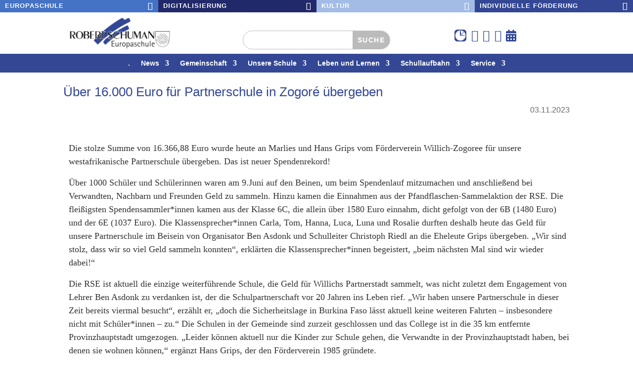

--- FILE ---
content_type: text/html; charset=UTF-8
request_url: https://rse-willich.de/news/ueber-16-000-euro-fuer-partnerschule-in-zogoree-uebergeben/
body_size: 33867
content:
<!DOCTYPE html>
<html lang="de">
<head>
	<meta charset="UTF-8" />
<meta http-equiv="X-UA-Compatible" content="IE=edge">
	<link rel="pingback" href="https://rse-willich.de/xmlrpc.php" />

	<script type="text/javascript">
		document.documentElement.className = 'js';
	</script>
	
	<meta name='robots' content='index, follow, max-image-preview:large, max-snippet:-1, max-video-preview:-1' />
<script type="text/javascript">
			let jqueryParams=[],jQuery=function(r){return jqueryParams=[...jqueryParams,r],jQuery},$=function(r){return jqueryParams=[...jqueryParams,r],$};window.jQuery=jQuery,window.$=jQuery;let customHeadScripts=!1;jQuery.fn=jQuery.prototype={},$.fn=jQuery.prototype={},jQuery.noConflict=function(r){if(window.jQuery)return jQuery=window.jQuery,$=window.jQuery,customHeadScripts=!0,jQuery.noConflict},jQuery.ready=function(r){jqueryParams=[...jqueryParams,r]},$.ready=function(r){jqueryParams=[...jqueryParams,r]},jQuery.load=function(r){jqueryParams=[...jqueryParams,r]},$.load=function(r){jqueryParams=[...jqueryParams,r]},jQuery.fn.ready=function(r){jqueryParams=[...jqueryParams,r]},$.fn.ready=function(r){jqueryParams=[...jqueryParams,r]};</script>
	<!-- This site is optimized with the Yoast SEO plugin v26.6 - https://yoast.com/wordpress/plugins/seo/ -->
	<title>Über 16.000 Euro für Partnerschule in Zogoré übergeben - Robert Schuman Europaschule Willich</title>
	<meta name="description" content="Neuer Spendenrekord! 16.366,88 Euro wurde heute an den Förderverein Willich-Zogoré für unsere westafrikanische Partnerschule übergeben." />
	<link rel="canonical" href="https://rse-willich.de/news/ueber-16-000-euro-fuer-partnerschule-in-zogoree-uebergeben/" />
	<meta property="og:locale" content="de_DE" />
	<meta property="og:type" content="article" />
	<meta property="og:title" content="Über 16.000 Euro für Partnerschule in Zogoré übergeben - Robert Schuman Europaschule Willich" />
	<meta property="og:description" content="Neuer Spendenrekord! 16.366,88 Euro wurde heute an den Förderverein Willich-Zogoré für unsere westafrikanische Partnerschule übergeben." />
	<meta property="og:url" content="https://rse-willich.de/news/ueber-16-000-euro-fuer-partnerschule-in-zogoree-uebergeben/" />
	<meta property="og:site_name" content="Robert Schuman Europaschule Willich" />
	<meta property="article:published_time" content="2023-11-03T11:50:52+00:00" />
	<meta property="article:modified_time" content="2024-02-26T15:20:12+00:00" />
	<meta property="og:image" content="https://rse-willich.de/wp-content/uploads/2023/11/2023-11-03-Spendenuebergabe-Zogoree-kompr-scaled.jpg" />
	<meta property="og:image:width" content="2560" />
	<meta property="og:image:height" content="1920" />
	<meta property="og:image:type" content="image/jpeg" />
	<meta name="author" content="Ulrike Brasseler" />
	<script type="application/ld+json" class="yoast-schema-graph">{"@context":"https://schema.org","@graph":[{"@type":"Article","@id":"https://rse-willich.de/news/ueber-16-000-euro-fuer-partnerschule-in-zogoree-uebergeben/#article","isPartOf":{"@id":"https://rse-willich.de/news/ueber-16-000-euro-fuer-partnerschule-in-zogoree-uebergeben/"},"author":{"name":"Ulrike Brasseler","@id":"https://rse-willich.de/#/schema/person/e5fa00e839cd2c649b60a38ac90c203f"},"headline":"Über 16.000 Euro für Partnerschule in Zogoré übergeben","datePublished":"2023-11-03T11:50:52+00:00","dateModified":"2024-02-26T15:20:12+00:00","mainEntityOfPage":{"@id":"https://rse-willich.de/news/ueber-16-000-euro-fuer-partnerschule-in-zogoree-uebergeben/"},"wordCount":686,"publisher":{"@id":"https://rse-willich.de/#organization"},"image":{"@id":"https://rse-willich.de/news/ueber-16-000-euro-fuer-partnerschule-in-zogoree-uebergeben/#primaryimage"},"thumbnailUrl":"https://rse-willich.de/wp-content/uploads/2023/11/2023-11-03-Spendenuebergabe-Zogoree-kompr-scaled.jpg","articleSection":["News","Schulpartnerschaft mit Afrika","Zogoré"],"inLanguage":"de"},{"@type":"WebPage","@id":"https://rse-willich.de/news/ueber-16-000-euro-fuer-partnerschule-in-zogoree-uebergeben/","url":"https://rse-willich.de/news/ueber-16-000-euro-fuer-partnerschule-in-zogoree-uebergeben/","name":"Über 16.000 Euro für Partnerschule in Zogoré übergeben - Robert Schuman Europaschule Willich","isPartOf":{"@id":"https://rse-willich.de/#website"},"primaryImageOfPage":{"@id":"https://rse-willich.de/news/ueber-16-000-euro-fuer-partnerschule-in-zogoree-uebergeben/#primaryimage"},"image":{"@id":"https://rse-willich.de/news/ueber-16-000-euro-fuer-partnerschule-in-zogoree-uebergeben/#primaryimage"},"thumbnailUrl":"https://rse-willich.de/wp-content/uploads/2023/11/2023-11-03-Spendenuebergabe-Zogoree-kompr-scaled.jpg","datePublished":"2023-11-03T11:50:52+00:00","dateModified":"2024-02-26T15:20:12+00:00","description":"Neuer Spendenrekord! 16.366,88 Euro wurde heute an den Förderverein Willich-Zogoré für unsere westafrikanische Partnerschule übergeben.","breadcrumb":{"@id":"https://rse-willich.de/news/ueber-16-000-euro-fuer-partnerschule-in-zogoree-uebergeben/#breadcrumb"},"inLanguage":"de","potentialAction":[{"@type":"ReadAction","target":["https://rse-willich.de/news/ueber-16-000-euro-fuer-partnerschule-in-zogoree-uebergeben/"]}]},{"@type":"ImageObject","inLanguage":"de","@id":"https://rse-willich.de/news/ueber-16-000-euro-fuer-partnerschule-in-zogoree-uebergeben/#primaryimage","url":"https://rse-willich.de/wp-content/uploads/2023/11/2023-11-03-Spendenuebergabe-Zogoree-kompr-scaled.jpg","contentUrl":"https://rse-willich.de/wp-content/uploads/2023/11/2023-11-03-Spendenuebergabe-Zogoree-kompr-scaled.jpg","width":2560,"height":1920,"caption":"Kider der Gewinnerklassen übergeben symbolisch 16,366 Euro an Familie Grips in Vertretung des Vereins für die Städtepartnerschaft Willich - Zogore"},{"@type":"BreadcrumbList","@id":"https://rse-willich.de/news/ueber-16-000-euro-fuer-partnerschule-in-zogoree-uebergeben/#breadcrumb","itemListElement":[{"@type":"ListItem","position":1,"name":"Startseite","item":"https://rse-willich.de/"},{"@type":"ListItem","position":2,"name":"Über 16.000 Euro für Partnerschule in Zogoré übergeben"}]},{"@type":"WebSite","@id":"https://rse-willich.de/#website","url":"https://rse-willich.de/","name":"Robert Schuman Europaschule Willich","description":"","publisher":{"@id":"https://rse-willich.de/#organization"},"potentialAction":[{"@type":"SearchAction","target":{"@type":"EntryPoint","urlTemplate":"https://rse-willich.de/?s={search_term_string}"},"query-input":{"@type":"PropertyValueSpecification","valueRequired":true,"valueName":"search_term_string"}}],"inLanguage":"de"},{"@type":"Organization","@id":"https://rse-willich.de/#organization","name":"Robert-Schuman Europaschule","url":"https://rse-willich.de/","logo":{"@type":"ImageObject","inLanguage":"de","@id":"https://rse-willich.de/#/schema/logo/image/","url":"https://rse-willich.de/wp-content/uploads/2023/06/fav-rse.png","contentUrl":"https://rse-willich.de/wp-content/uploads/2023/06/fav-rse.png","width":512,"height":512,"caption":"Robert-Schuman Europaschule"},"image":{"@id":"https://rse-willich.de/#/schema/logo/image/"},"sameAs":["https://www.instagram.com/robertschumaneuropaschule/","https://www.youtube.com/@rsewillich6737"]},{"@type":"Person","@id":"https://rse-willich.de/#/schema/person/e5fa00e839cd2c649b60a38ac90c203f","name":"Ulrike Brasseler","url":"https://rse-willich.de/author/red-rse-ubrasseler/"}]}</script>
	<!-- / Yoast SEO plugin. -->


<link rel="alternate" type="application/rss+xml" title="Robert Schuman Europaschule Willich &raquo; Feed" href="https://rse-willich.de/feed/" />
<link rel="alternate" type="application/rss+xml" title="Robert Schuman Europaschule Willich &raquo; Kommentar-Feed" href="https://rse-willich.de/comments/feed/" />
<link rel="alternate" title="oEmbed (JSON)" type="application/json+oembed" href="https://rse-willich.de/wp-json/oembed/1.0/embed?url=https%3A%2F%2Frse-willich.de%2Fnews%2Fueber-16-000-euro-fuer-partnerschule-in-zogoree-uebergeben%2F" />
<link rel="alternate" title="oEmbed (XML)" type="text/xml+oembed" href="https://rse-willich.de/wp-json/oembed/1.0/embed?url=https%3A%2F%2Frse-willich.de%2Fnews%2Fueber-16-000-euro-fuer-partnerschule-in-zogoree-uebergeben%2F&#038;format=xml" />
<meta content="RSE Theme v.1 License: GNU General Public" name="generator"/><link rel='stylesheet' id='my-custom-block-frontend-css-css' href='https://rse-willich.de/wp-content/plugins/wpdm-gutenberg-blocks/build/style.css?ver=6.9' type='text/css' media='all' />
<style id='font-awesome-svg-styles-default-inline-css' type='text/css'>
.svg-inline--fa {
  display: inline-block;
  height: 1em;
  overflow: visible;
  vertical-align: -.125em;
}
/*# sourceURL=font-awesome-svg-styles-default-inline-css */
</style>
<link rel='stylesheet' id='font-awesome-svg-styles-css' href='https://rse-willich.de/wp-content/uploads/font-awesome/v6.4.2/css/svg-with-js.css' type='text/css' media='all' />
<style id='font-awesome-svg-styles-inline-css' type='text/css'>
   .wp-block-font-awesome-icon svg::before,
   .wp-rich-text-font-awesome-icon svg::before {content: unset;}
/*# sourceURL=font-awesome-svg-styles-inline-css */
</style>
<link rel='stylesheet' id='wpdm-fonticon-css' href='https://rse-willich.de/wp-content/plugins/download-manager/assets/wpdm-iconfont/css/wpdm-icons.css?ver=6.9' type='text/css' media='all' />
<link rel='stylesheet' id='wpdm-front-css' href='https://rse-willich.de/wp-content/plugins/download-manager/assets/css/front.min.css?ver=6.9' type='text/css' media='all' />
<link rel='stylesheet' id='float-menu-pro-css' href='https://rse-willich.de/wp-content/plugins/float-menu-pro/includes/pro/assets/css/style.min.css?ver=7.3' type='text/css' media='all' />
<link rel='stylesheet' id='ayudawp-magnific-popup-css' href='https://rse-willich.de/wp-content/themes/Divi/includes/builder/feature/dynamic-assets/assets/css/magnific_popup.css?ver=4.27.5' type='text/css' media='all' />
<link rel='stylesheet' id='wpos-slick-style-css' href='https://rse-willich.de/wp-content/plugins/wp-logo-showcase-responsive-slider-slider/assets/css/slick.css?ver=3.8.7' type='text/css' media='all' />
<link rel='stylesheet' id='wpls-public-style-css' href='https://rse-willich.de/wp-content/plugins/wp-logo-showcase-responsive-slider-slider/assets/css/wpls-public.css?ver=3.8.7' type='text/css' media='all' />
<link rel='stylesheet' id='font-awesome-official-css' data-borlabs-font-blocker-href='https://use.fontawesome.com/releases/v6.4.2/css/all.css' type='text/css' media='all' integrity="sha384-blOohCVdhjmtROpu8+CfTnUWham9nkX7P7OZQMst+RUnhtoY/9qemFAkIKOYxDI3" crossorigin="anonymous" />
<link rel='stylesheet' id='dflip-style-css' href='https://rse-willich.de/wp-content/plugins/3d-flipbook-dflip-lite/assets/css/dflip.min.css?ver=2.4.20' type='text/css' media='all' />
<style id='divi-style-parent-inline-inline-css' type='text/css'>
/*!
Theme Name: Divi
Theme URI: http://www.elegantthemes.com/gallery/divi/
Version: 4.27.5
Description: Smart. Flexible. Beautiful. Divi is the most powerful theme in our collection.
Author: Elegant Themes
Author URI: http://www.elegantthemes.com
License: GNU General Public License v2
License URI: http://www.gnu.org/licenses/gpl-2.0.html
*/

a,abbr,acronym,address,applet,b,big,blockquote,body,center,cite,code,dd,del,dfn,div,dl,dt,em,fieldset,font,form,h1,h2,h3,h4,h5,h6,html,i,iframe,img,ins,kbd,label,legend,li,object,ol,p,pre,q,s,samp,small,span,strike,strong,sub,sup,tt,u,ul,var{margin:0;padding:0;border:0;outline:0;font-size:100%;-ms-text-size-adjust:100%;-webkit-text-size-adjust:100%;vertical-align:baseline;background:transparent}body{line-height:1}ol,ul{list-style:none}blockquote,q{quotes:none}blockquote:after,blockquote:before,q:after,q:before{content:"";content:none}blockquote{margin:20px 0 30px;border-left:5px solid;padding-left:20px}:focus{outline:0}del{text-decoration:line-through}pre{overflow:auto;padding:10px}figure{margin:0}table{border-collapse:collapse;border-spacing:0}article,aside,footer,header,hgroup,nav,section{display:block}body{font-family:Open Sans,Arial,sans-serif;font-size:14px;color:#666;background-color:#fff;line-height:1.7em;font-weight:500;-webkit-font-smoothing:antialiased;-moz-osx-font-smoothing:grayscale}body.page-template-page-template-blank-php #page-container{padding-top:0!important}body.et_cover_background{background-size:cover!important;background-position:top!important;background-repeat:no-repeat!important;background-attachment:fixed}a{color:#2ea3f2}a,a:hover{text-decoration:none}p{padding-bottom:1em}p:not(.has-background):last-of-type{padding-bottom:0}p.et_normal_padding{padding-bottom:1em}strong{font-weight:700}cite,em,i{font-style:italic}code,pre{font-family:Courier New,monospace;margin-bottom:10px}ins{text-decoration:none}sub,sup{height:0;line-height:1;position:relative;vertical-align:baseline}sup{bottom:.8em}sub{top:.3em}dl{margin:0 0 1.5em}dl dt{font-weight:700}dd{margin-left:1.5em}blockquote p{padding-bottom:0}embed,iframe,object,video{max-width:100%}h1,h2,h3,h4,h5,h6{color:#333;padding-bottom:10px;line-height:1em;font-weight:500}h1 a,h2 a,h3 a,h4 a,h5 a,h6 a{color:inherit}h1{font-size:30px}h2{font-size:26px}h3{font-size:22px}h4{font-size:18px}h5{font-size:16px}h6{font-size:14px}input{-webkit-appearance:none}input[type=checkbox]{-webkit-appearance:checkbox}input[type=radio]{-webkit-appearance:radio}input.text,input.title,input[type=email],input[type=password],input[type=tel],input[type=text],select,textarea{background-color:#fff;border:1px solid #bbb;padding:2px;color:#4e4e4e}input.text:focus,input.title:focus,input[type=text]:focus,select:focus,textarea:focus{border-color:#2d3940;color:#3e3e3e}input.text,input.title,input[type=text],select,textarea{margin:0}textarea{padding:4px}button,input,select,textarea{font-family:inherit}img{max-width:100%;height:auto}.clear{clear:both}br.clear{margin:0;padding:0}.pagination{clear:both}#et_search_icon:hover,.et-social-icon a:hover,.et_password_protected_form .et_submit_button,.form-submit .et_pb_buttontton.alt.disabled,.nav-single a,.posted_in a{color:#2ea3f2}.et-search-form,blockquote{border-color:#2ea3f2}#main-content{background-color:#fff}.container{width:80%;max-width:1080px;margin:auto;position:relative}body:not(.et-tb) #main-content .container,body:not(.et-tb-has-header) #main-content .container{padding-top:58px}.et_full_width_page #main-content .container:before{display:none}.main_title{margin-bottom:20px}.et_password_protected_form .et_submit_button:hover,.form-submit .et_pb_button:hover{background:rgba(0,0,0,.05)}.et_button_icon_visible .et_pb_button{padding-right:2em;padding-left:.7em}.et_button_icon_visible .et_pb_button:after{opacity:1;margin-left:0}.et_button_left .et_pb_button:hover:after{left:.15em}.et_button_left .et_pb_button:after{margin-left:0;left:1em}.et_button_icon_visible.et_button_left .et_pb_button,.et_button_left .et_pb_button:hover,.et_button_left .et_pb_module .et_pb_button:hover{padding-left:2em;padding-right:.7em}.et_button_icon_visible.et_button_left .et_pb_button:after,.et_button_left .et_pb_button:hover:after{left:.15em}.et_password_protected_form .et_submit_button:hover,.form-submit .et_pb_button:hover{padding:.3em 1em}.et_button_no_icon .et_pb_button:after{display:none}.et_button_no_icon.et_button_icon_visible.et_button_left .et_pb_button,.et_button_no_icon.et_button_left .et_pb_button:hover,.et_button_no_icon .et_pb_button,.et_button_no_icon .et_pb_button:hover{padding:.3em 1em!important}.et_button_custom_icon .et_pb_button:after{line-height:1.7em}.et_button_custom_icon.et_button_icon_visible .et_pb_button:after,.et_button_custom_icon .et_pb_button:hover:after{margin-left:.3em}#left-area .post_format-post-format-gallery .wp-block-gallery:first-of-type{padding:0;margin-bottom:-16px}.entry-content table:not(.variations){border:1px solid #eee;margin:0 0 15px;text-align:left;width:100%}.entry-content thead th,.entry-content tr th{color:#555;font-weight:700;padding:9px 24px}.entry-content tr td{border-top:1px solid #eee;padding:6px 24px}#left-area ul,.entry-content ul,.et-l--body ul,.et-l--footer ul,.et-l--header ul{list-style-type:disc;padding:0 0 23px 1em;line-height:26px}#left-area ol,.entry-content ol,.et-l--body ol,.et-l--footer ol,.et-l--header ol{list-style-type:decimal;list-style-position:inside;padding:0 0 23px;line-height:26px}#left-area ul li ul,.entry-content ul li ol{padding:2px 0 2px 20px}#left-area ol li ul,.entry-content ol li ol,.et-l--body ol li ol,.et-l--footer ol li ol,.et-l--header ol li ol{padding:2px 0 2px 35px}#left-area ul.wp-block-gallery{display:-webkit-box;display:-ms-flexbox;display:flex;-ms-flex-wrap:wrap;flex-wrap:wrap;list-style-type:none;padding:0}#left-area ul.products{padding:0!important;line-height:1.7!important;list-style:none!important}.gallery-item a{display:block}.gallery-caption,.gallery-item a{width:90%}#wpadminbar{z-index:100001}#left-area .post-meta{font-size:14px;padding-bottom:15px}#left-area .post-meta a{text-decoration:none;color:#666}#left-area .et_featured_image{padding-bottom:7px}.single .post{padding-bottom:25px}body.single .et_audio_content{margin-bottom:-6px}.nav-single a{text-decoration:none;color:#2ea3f2;font-size:14px;font-weight:400}.nav-previous{float:left}.nav-next{float:right}.et_password_protected_form p input{background-color:#eee;border:none!important;width:100%!important;border-radius:0!important;font-size:14px;color:#999!important;padding:16px!important;-webkit-box-sizing:border-box;box-sizing:border-box}.et_password_protected_form label{display:none}.et_password_protected_form .et_submit_button{font-family:inherit;display:block;float:right;margin:8px auto 0;cursor:pointer}.post-password-required p.nocomments.container{max-width:100%}.post-password-required p.nocomments.container:before{display:none}.aligncenter,div.post .new-post .aligncenter{display:block;margin-left:auto;margin-right:auto}.wp-caption{border:1px solid #ddd;text-align:center;background-color:#f3f3f3;margin-bottom:10px;max-width:96%;padding:8px}.wp-caption.alignleft{margin:0 30px 20px 0}.wp-caption.alignright{margin:0 0 20px 30px}.wp-caption img{margin:0;padding:0;border:0}.wp-caption p.wp-caption-text{font-size:12px;padding:0 4px 5px;margin:0}.alignright{float:right}.alignleft{float:left}img.alignleft{display:inline;float:left;margin-right:15px}img.alignright{display:inline;float:right;margin-left:15px}.page.et_pb_pagebuilder_layout #main-content{background-color:transparent}body #main-content .et_builder_inner_content>h1,body #main-content .et_builder_inner_content>h2,body #main-content .et_builder_inner_content>h3,body #main-content .et_builder_inner_content>h4,body #main-content .et_builder_inner_content>h5,body #main-content .et_builder_inner_content>h6{line-height:1.4em}body #main-content .et_builder_inner_content>p{line-height:1.7em}.wp-block-pullquote{margin:20px 0 30px}.wp-block-pullquote.has-background blockquote{border-left:none}.wp-block-group.has-background{padding:1.5em 1.5em .5em}@media (min-width:981px){#left-area{width:79.125%;padding-bottom:23px}#main-content .container:before{content:"";position:absolute;top:0;height:100%;width:1px;background-color:#e2e2e2}.et_full_width_page #left-area,.et_no_sidebar #left-area{float:none;width:100%!important}.et_full_width_page #left-area{padding-bottom:0}.et_no_sidebar #main-content .container:before{display:none}}@media (max-width:980px){#page-container{padding-top:80px}.et-tb #page-container,.et-tb-has-header #page-container{padding-top:0!important}#left-area,#sidebar{width:100%!important}#main-content .container:before{display:none!important}.et_full_width_page .et_gallery_item:nth-child(4n+1){clear:none}}@media print{#page-container{padding-top:0!important}}#wp-admin-bar-et-use-visual-builder a:before{font-family:ETmodules!important;content:"\e625";font-size:30px!important;width:28px;margin-top:-3px;color:#974df3!important}#wp-admin-bar-et-use-visual-builder:hover a:before{color:#fff!important}#wp-admin-bar-et-use-visual-builder:hover a,#wp-admin-bar-et-use-visual-builder a:hover{transition:background-color .5s ease;-webkit-transition:background-color .5s ease;-moz-transition:background-color .5s ease;background-color:#7e3bd0!important;color:#fff!important}* html .clearfix,:first-child+html .clearfix{zoom:1}.iphone .et_pb_section_video_bg video::-webkit-media-controls-start-playback-button{display:none!important;-webkit-appearance:none}.et_mobile_device .et_pb_section_parallax .et_pb_parallax_css{background-attachment:scroll}.et-social-facebook a.icon:before{content:"\e093"}.et-social-twitter a.icon:before{content:"\e094"}.et-social-google-plus a.icon:before{content:"\e096"}.et-social-instagram a.icon:before{content:"\e09a"}.et-social-rss a.icon:before{content:"\e09e"}.ai1ec-single-event:after{content:" ";display:table;clear:both}.evcal_event_details .evcal_evdata_cell .eventon_details_shading_bot.eventon_details_shading_bot{z-index:3}.wp-block-divi-layout{margin-bottom:1em}*{-webkit-box-sizing:border-box;box-sizing:border-box}#et-info-email:before,#et-info-phone:before,#et_search_icon:before,.comment-reply-link:after,.et-cart-info span:before,.et-pb-arrow-next:before,.et-pb-arrow-prev:before,.et-social-icon a:before,.et_audio_container .mejs-playpause-button button:before,.et_audio_container .mejs-volume-button button:before,.et_overlay:before,.et_password_protected_form .et_submit_button:after,.et_pb_button:after,.et_pb_contact_reset:after,.et_pb_contact_submit:after,.et_pb_font_icon:before,.et_pb_newsletter_button:after,.et_pb_pricing_table_button:after,.et_pb_promo_button:after,.et_pb_testimonial:before,.et_pb_toggle_title:before,.form-submit .et_pb_button:after,.mobile_menu_bar:before,a.et_pb_more_button:after{font-family:ETmodules!important;speak:none;font-style:normal;font-weight:400;-webkit-font-feature-settings:normal;font-feature-settings:normal;font-variant:normal;text-transform:none;line-height:1;-webkit-font-smoothing:antialiased;-moz-osx-font-smoothing:grayscale;text-shadow:0 0;direction:ltr}.et-pb-icon,.et_pb_custom_button_icon.et_pb_button:after,.et_pb_login .et_pb_custom_button_icon.et_pb_button:after,.et_pb_woo_custom_button_icon .button.et_pb_custom_button_icon.et_pb_button:after,.et_pb_woo_custom_button_icon .button.et_pb_custom_button_icon.et_pb_button:hover:after{content:attr(data-icon)}.et-pb-icon{font-family:ETmodules;speak:none;font-weight:400;-webkit-font-feature-settings:normal;font-feature-settings:normal;font-variant:normal;text-transform:none;line-height:1;-webkit-font-smoothing:antialiased;font-size:96px;font-style:normal;display:inline-block;-webkit-box-sizing:border-box;box-sizing:border-box;direction:ltr}#et-ajax-saving{display:none;-webkit-transition:background .3s,-webkit-box-shadow .3s;transition:background .3s,-webkit-box-shadow .3s;transition:background .3s,box-shadow .3s;transition:background .3s,box-shadow .3s,-webkit-box-shadow .3s;-webkit-box-shadow:rgba(0,139,219,.247059) 0 0 60px;box-shadow:0 0 60px rgba(0,139,219,.247059);position:fixed;top:50%;left:50%;width:50px;height:50px;background:#fff;border-radius:50px;margin:-25px 0 0 -25px;z-index:999999;text-align:center}#et-ajax-saving img{margin:9px}.et-safe-mode-indicator,.et-safe-mode-indicator:focus,.et-safe-mode-indicator:hover{-webkit-box-shadow:0 5px 10px rgba(41,196,169,.15);box-shadow:0 5px 10px rgba(41,196,169,.15);background:#29c4a9;color:#fff;font-size:14px;font-weight:600;padding:12px;line-height:16px;border-radius:3px;position:fixed;bottom:30px;right:30px;z-index:999999;text-decoration:none;font-family:Open Sans,sans-serif;-webkit-font-smoothing:antialiased;-moz-osx-font-smoothing:grayscale}.et_pb_button{font-size:20px;font-weight:500;padding:.3em 1em;line-height:1.7em!important;background-color:transparent;background-size:cover;background-position:50%;background-repeat:no-repeat;border:2px solid;border-radius:3px;-webkit-transition-duration:.2s;transition-duration:.2s;-webkit-transition-property:all!important;transition-property:all!important}.et_pb_button,.et_pb_button_inner{position:relative}.et_pb_button:hover,.et_pb_module .et_pb_button:hover{border:2px solid transparent;padding:.3em 2em .3em .7em}.et_pb_button:hover{background-color:hsla(0,0%,100%,.2)}.et_pb_bg_layout_light.et_pb_button:hover,.et_pb_bg_layout_light .et_pb_button:hover{background-color:rgba(0,0,0,.05)}.et_pb_button:after,.et_pb_button:before{font-size:32px;line-height:1em;content:"\35";opacity:0;position:absolute;margin-left:-1em;-webkit-transition:all .2s;transition:all .2s;text-transform:none;-webkit-font-feature-settings:"kern" off;font-feature-settings:"kern" off;font-variant:none;font-style:normal;font-weight:400;text-shadow:none}.et_pb_button.et_hover_enabled:hover:after,.et_pb_button.et_pb_hovered:hover:after{-webkit-transition:none!important;transition:none!important}.et_pb_button:before{display:none}.et_pb_button:hover:after{opacity:1;margin-left:0}.et_pb_column_1_3 h1,.et_pb_column_1_4 h1,.et_pb_column_1_5 h1,.et_pb_column_1_6 h1,.et_pb_column_2_5 h1{font-size:26px}.et_pb_column_1_3 h2,.et_pb_column_1_4 h2,.et_pb_column_1_5 h2,.et_pb_column_1_6 h2,.et_pb_column_2_5 h2{font-size:23px}.et_pb_column_1_3 h3,.et_pb_column_1_4 h3,.et_pb_column_1_5 h3,.et_pb_column_1_6 h3,.et_pb_column_2_5 h3{font-size:20px}.et_pb_column_1_3 h4,.et_pb_column_1_4 h4,.et_pb_column_1_5 h4,.et_pb_column_1_6 h4,.et_pb_column_2_5 h4{font-size:18px}.et_pb_column_1_3 h5,.et_pb_column_1_4 h5,.et_pb_column_1_5 h5,.et_pb_column_1_6 h5,.et_pb_column_2_5 h5{font-size:16px}.et_pb_column_1_3 h6,.et_pb_column_1_4 h6,.et_pb_column_1_5 h6,.et_pb_column_1_6 h6,.et_pb_column_2_5 h6{font-size:15px}.et_pb_bg_layout_dark,.et_pb_bg_layout_dark h1,.et_pb_bg_layout_dark h2,.et_pb_bg_layout_dark h3,.et_pb_bg_layout_dark h4,.et_pb_bg_layout_dark h5,.et_pb_bg_layout_dark h6{color:#fff!important}.et_pb_module.et_pb_text_align_left{text-align:left}.et_pb_module.et_pb_text_align_center{text-align:center}.et_pb_module.et_pb_text_align_right{text-align:right}.et_pb_module.et_pb_text_align_justified{text-align:justify}.clearfix:after{visibility:hidden;display:block;font-size:0;content:" ";clear:both;height:0}.et_pb_bg_layout_light .et_pb_more_button{color:#2ea3f2}.et_builder_inner_content{position:relative;z-index:1}header .et_builder_inner_content{z-index:2}.et_pb_css_mix_blend_mode_passthrough{mix-blend-mode:unset!important}.et_pb_image_container{margin:-20px -20px 29px}.et_pb_module_inner{position:relative}.et_hover_enabled_preview{z-index:2}.et_hover_enabled:hover{position:relative;z-index:2}.et_pb_all_tabs,.et_pb_module,.et_pb_posts_nav a,.et_pb_tab,.et_pb_with_background{position:relative;background-size:cover;background-position:50%;background-repeat:no-repeat}.et_pb_background_mask,.et_pb_background_pattern{bottom:0;left:0;position:absolute;right:0;top:0}.et_pb_background_mask{background-size:calc(100% + 2px) calc(100% + 2px);background-repeat:no-repeat;background-position:50%;overflow:hidden}.et_pb_background_pattern{background-position:0 0;background-repeat:repeat}.et_pb_with_border{position:relative;border:0 solid #333}.post-password-required .et_pb_row{padding:0;width:100%}.post-password-required .et_password_protected_form{min-height:0}body.et_pb_pagebuilder_layout.et_pb_show_title .post-password-required .et_password_protected_form h1,body:not(.et_pb_pagebuilder_layout) .post-password-required .et_password_protected_form h1{display:none}.et_pb_no_bg{padding:0!important}.et_overlay.et_pb_inline_icon:before,.et_pb_inline_icon:before{content:attr(data-icon)}.et_pb_more_button{color:inherit;text-shadow:none;text-decoration:none;display:inline-block;margin-top:20px}.et_parallax_bg_wrap{overflow:hidden;position:absolute;top:0;right:0;bottom:0;left:0}.et_parallax_bg{background-repeat:no-repeat;background-position:top;background-size:cover;position:absolute;bottom:0;left:0;width:100%;height:100%;display:block}.et_parallax_bg.et_parallax_bg__hover,.et_parallax_bg.et_parallax_bg_phone,.et_parallax_bg.et_parallax_bg_tablet,.et_parallax_gradient.et_parallax_gradient__hover,.et_parallax_gradient.et_parallax_gradient_phone,.et_parallax_gradient.et_parallax_gradient_tablet,.et_pb_section_parallax_hover:hover .et_parallax_bg:not(.et_parallax_bg__hover),.et_pb_section_parallax_hover:hover .et_parallax_gradient:not(.et_parallax_gradient__hover){display:none}.et_pb_section_parallax_hover:hover .et_parallax_bg.et_parallax_bg__hover,.et_pb_section_parallax_hover:hover .et_parallax_gradient.et_parallax_gradient__hover{display:block}.et_parallax_gradient{bottom:0;display:block;left:0;position:absolute;right:0;top:0}.et_pb_module.et_pb_section_parallax,.et_pb_posts_nav a.et_pb_section_parallax,.et_pb_tab.et_pb_section_parallax{position:relative}.et_pb_section_parallax .et_pb_parallax_css,.et_pb_slides .et_parallax_bg.et_pb_parallax_css{background-attachment:fixed}body.et-bfb .et_pb_section_parallax .et_pb_parallax_css,body.et-bfb .et_pb_slides .et_parallax_bg.et_pb_parallax_css{background-attachment:scroll;bottom:auto}.et_pb_section_parallax.et_pb_column .et_pb_module,.et_pb_section_parallax.et_pb_row .et_pb_column,.et_pb_section_parallax.et_pb_row .et_pb_module{z-index:9;position:relative}.et_pb_more_button:hover:after{opacity:1;margin-left:0}.et_pb_preload .et_pb_section_video_bg,.et_pb_preload>div{visibility:hidden}.et_pb_preload,.et_pb_section.et_pb_section_video.et_pb_preload{position:relative;background:#464646!important}.et_pb_preload:before{content:"";position:absolute;top:50%;left:50%;background:url(https://rse-willich.de/wp-content/themes/Divi/includes/builder/styles/images/preloader.gif) no-repeat;border-radius:32px;width:32px;height:32px;margin:-16px 0 0 -16px}.box-shadow-overlay{position:absolute;top:0;left:0;width:100%;height:100%;z-index:10;pointer-events:none}.et_pb_section>.box-shadow-overlay~.et_pb_row{z-index:11}body.safari .section_has_divider{will-change:transform}.et_pb_row>.box-shadow-overlay{z-index:8}.has-box-shadow-overlay{position:relative}.et_clickable{cursor:pointer}.screen-reader-text{border:0;clip:rect(1px,1px,1px,1px);-webkit-clip-path:inset(50%);clip-path:inset(50%);height:1px;margin:-1px;overflow:hidden;padding:0;position:absolute!important;width:1px;word-wrap:normal!important}.et_multi_view_hidden,.et_multi_view_hidden_image{display:none!important}@keyframes multi-view-image-fade{0%{opacity:0}10%{opacity:.1}20%{opacity:.2}30%{opacity:.3}40%{opacity:.4}50%{opacity:.5}60%{opacity:.6}70%{opacity:.7}80%{opacity:.8}90%{opacity:.9}to{opacity:1}}.et_multi_view_image__loading{visibility:hidden}.et_multi_view_image__loaded{-webkit-animation:multi-view-image-fade .5s;animation:multi-view-image-fade .5s}#et-pb-motion-effects-offset-tracker{visibility:hidden!important;opacity:0;position:absolute;top:0;left:0}.et-pb-before-scroll-animation{opacity:0}header.et-l.et-l--header:after{clear:both;display:block;content:""}.et_pb_module{-webkit-animation-timing-function:linear;animation-timing-function:linear;-webkit-animation-duration:.2s;animation-duration:.2s}@-webkit-keyframes fadeBottom{0%{opacity:0;-webkit-transform:translateY(10%);transform:translateY(10%)}to{opacity:1;-webkit-transform:translateY(0);transform:translateY(0)}}@keyframes fadeBottom{0%{opacity:0;-webkit-transform:translateY(10%);transform:translateY(10%)}to{opacity:1;-webkit-transform:translateY(0);transform:translateY(0)}}@-webkit-keyframes fadeLeft{0%{opacity:0;-webkit-transform:translateX(-10%);transform:translateX(-10%)}to{opacity:1;-webkit-transform:translateX(0);transform:translateX(0)}}@keyframes fadeLeft{0%{opacity:0;-webkit-transform:translateX(-10%);transform:translateX(-10%)}to{opacity:1;-webkit-transform:translateX(0);transform:translateX(0)}}@-webkit-keyframes fadeRight{0%{opacity:0;-webkit-transform:translateX(10%);transform:translateX(10%)}to{opacity:1;-webkit-transform:translateX(0);transform:translateX(0)}}@keyframes fadeRight{0%{opacity:0;-webkit-transform:translateX(10%);transform:translateX(10%)}to{opacity:1;-webkit-transform:translateX(0);transform:translateX(0)}}@-webkit-keyframes fadeTop{0%{opacity:0;-webkit-transform:translateY(-10%);transform:translateY(-10%)}to{opacity:1;-webkit-transform:translateX(0);transform:translateX(0)}}@keyframes fadeTop{0%{opacity:0;-webkit-transform:translateY(-10%);transform:translateY(-10%)}to{opacity:1;-webkit-transform:translateX(0);transform:translateX(0)}}@-webkit-keyframes fadeIn{0%{opacity:0}to{opacity:1}}@keyframes fadeIn{0%{opacity:0}to{opacity:1}}.et-waypoint:not(.et_pb_counters){opacity:0}@media (min-width:981px){.et_pb_section.et_section_specialty div.et_pb_row .et_pb_column .et_pb_column .et_pb_module.et-last-child,.et_pb_section.et_section_specialty div.et_pb_row .et_pb_column .et_pb_column .et_pb_module:last-child,.et_pb_section.et_section_specialty div.et_pb_row .et_pb_column .et_pb_row_inner .et_pb_column .et_pb_module.et-last-child,.et_pb_section.et_section_specialty div.et_pb_row .et_pb_column .et_pb_row_inner .et_pb_column .et_pb_module:last-child,.et_pb_section div.et_pb_row .et_pb_column .et_pb_module.et-last-child,.et_pb_section div.et_pb_row .et_pb_column .et_pb_module:last-child{margin-bottom:0}}@media (max-width:980px){.et_overlay.et_pb_inline_icon_tablet:before,.et_pb_inline_icon_tablet:before{content:attr(data-icon-tablet)}.et_parallax_bg.et_parallax_bg_tablet_exist,.et_parallax_gradient.et_parallax_gradient_tablet_exist{display:none}.et_parallax_bg.et_parallax_bg_tablet,.et_parallax_gradient.et_parallax_gradient_tablet{display:block}.et_pb_column .et_pb_module{margin-bottom:30px}.et_pb_row .et_pb_column .et_pb_module.et-last-child,.et_pb_row .et_pb_column .et_pb_module:last-child,.et_section_specialty .et_pb_row .et_pb_column .et_pb_module.et-last-child,.et_section_specialty .et_pb_row .et_pb_column .et_pb_module:last-child{margin-bottom:0}.et_pb_more_button{display:inline-block!important}.et_pb_bg_layout_light_tablet.et_pb_button,.et_pb_bg_layout_light_tablet.et_pb_module.et_pb_button,.et_pb_bg_layout_light_tablet .et_pb_more_button{color:#2ea3f2}.et_pb_bg_layout_light_tablet .et_pb_forgot_password a{color:#666}.et_pb_bg_layout_light_tablet h1,.et_pb_bg_layout_light_tablet h2,.et_pb_bg_layout_light_tablet h3,.et_pb_bg_layout_light_tablet h4,.et_pb_bg_layout_light_tablet h5,.et_pb_bg_layout_light_tablet h6{color:#333!important}.et_pb_module .et_pb_bg_layout_light_tablet.et_pb_button{color:#2ea3f2!important}.et_pb_bg_layout_light_tablet{color:#666!important}.et_pb_bg_layout_dark_tablet,.et_pb_bg_layout_dark_tablet h1,.et_pb_bg_layout_dark_tablet h2,.et_pb_bg_layout_dark_tablet h3,.et_pb_bg_layout_dark_tablet h4,.et_pb_bg_layout_dark_tablet h5,.et_pb_bg_layout_dark_tablet h6{color:#fff!important}.et_pb_bg_layout_dark_tablet.et_pb_button,.et_pb_bg_layout_dark_tablet.et_pb_module.et_pb_button,.et_pb_bg_layout_dark_tablet .et_pb_more_button{color:inherit}.et_pb_bg_layout_dark_tablet .et_pb_forgot_password a{color:#fff}.et_pb_module.et_pb_text_align_left-tablet{text-align:left}.et_pb_module.et_pb_text_align_center-tablet{text-align:center}.et_pb_module.et_pb_text_align_right-tablet{text-align:right}.et_pb_module.et_pb_text_align_justified-tablet{text-align:justify}}@media (max-width:767px){.et_pb_more_button{display:inline-block!important}.et_overlay.et_pb_inline_icon_phone:before,.et_pb_inline_icon_phone:before{content:attr(data-icon-phone)}.et_parallax_bg.et_parallax_bg_phone_exist,.et_parallax_gradient.et_parallax_gradient_phone_exist{display:none}.et_parallax_bg.et_parallax_bg_phone,.et_parallax_gradient.et_parallax_gradient_phone{display:block}.et-hide-mobile{display:none!important}.et_pb_bg_layout_light_phone.et_pb_button,.et_pb_bg_layout_light_phone.et_pb_module.et_pb_button,.et_pb_bg_layout_light_phone .et_pb_more_button{color:#2ea3f2}.et_pb_bg_layout_light_phone .et_pb_forgot_password a{color:#666}.et_pb_bg_layout_light_phone h1,.et_pb_bg_layout_light_phone h2,.et_pb_bg_layout_light_phone h3,.et_pb_bg_layout_light_phone h4,.et_pb_bg_layout_light_phone h5,.et_pb_bg_layout_light_phone h6{color:#333!important}.et_pb_module .et_pb_bg_layout_light_phone.et_pb_button{color:#2ea3f2!important}.et_pb_bg_layout_light_phone{color:#666!important}.et_pb_bg_layout_dark_phone,.et_pb_bg_layout_dark_phone h1,.et_pb_bg_layout_dark_phone h2,.et_pb_bg_layout_dark_phone h3,.et_pb_bg_layout_dark_phone h4,.et_pb_bg_layout_dark_phone h5,.et_pb_bg_layout_dark_phone h6{color:#fff!important}.et_pb_bg_layout_dark_phone.et_pb_button,.et_pb_bg_layout_dark_phone.et_pb_module.et_pb_button,.et_pb_bg_layout_dark_phone .et_pb_more_button{color:inherit}.et_pb_module .et_pb_bg_layout_dark_phone.et_pb_button{color:#fff!important}.et_pb_bg_layout_dark_phone .et_pb_forgot_password a{color:#fff}.et_pb_module.et_pb_text_align_left-phone{text-align:left}.et_pb_module.et_pb_text_align_center-phone{text-align:center}.et_pb_module.et_pb_text_align_right-phone{text-align:right}.et_pb_module.et_pb_text_align_justified-phone{text-align:justify}}@media (max-width:479px){a.et_pb_more_button{display:block}}@media (min-width:768px) and (max-width:980px){[data-et-multi-view-load-tablet-hidden=true]:not(.et_multi_view_swapped){display:none!important}}@media (max-width:767px){[data-et-multi-view-load-phone-hidden=true]:not(.et_multi_view_swapped){display:none!important}}.et_pb_menu.et_pb_menu--style-inline_centered_logo .et_pb_menu__menu nav ul{-webkit-box-pack:center;-ms-flex-pack:center;justify-content:center}@-webkit-keyframes multi-view-image-fade{0%{-webkit-transform:scale(1);transform:scale(1);opacity:1}50%{-webkit-transform:scale(1.01);transform:scale(1.01);opacity:1}to{-webkit-transform:scale(1);transform:scale(1);opacity:1}}
/*# sourceURL=divi-style-parent-inline-inline-css */
</style>
<style id='divi-dynamic-critical-inline-css' type='text/css'>
@font-face{font-family:ETmodules;font-display:block;src:url(//rse-willich.de/wp-content/themes/Divi/core/admin/fonts/modules/all/modules.eot);src:url(//rse-willich.de/wp-content/themes/Divi/core/admin/fonts/modules/all/modules.eot?#iefix) format("embedded-opentype"),url(//rse-willich.de/wp-content/themes/Divi/core/admin/fonts/modules/all/modules.woff) format("woff"),url(//rse-willich.de/wp-content/themes/Divi/core/admin/fonts/modules/all/modules.ttf) format("truetype"),url(//rse-willich.de/wp-content/themes/Divi/core/admin/fonts/modules/all/modules.svg#ETmodules) format("svg");font-weight:400;font-style:normal}
@font-face{font-family:FontAwesome;font-style:normal;font-weight:400;font-display:block;src:url(//rse-willich.de/wp-content/themes/Divi/core/admin/fonts/fontawesome/fa-regular-400.eot);src:url(//rse-willich.de/wp-content/themes/Divi/core/admin/fonts/fontawesome/fa-regular-400.eot?#iefix) format("embedded-opentype"),url(//rse-willich.de/wp-content/themes/Divi/core/admin/fonts/fontawesome/fa-regular-400.woff2) format("woff2"),url(//rse-willich.de/wp-content/themes/Divi/core/admin/fonts/fontawesome/fa-regular-400.woff) format("woff"),url(//rse-willich.de/wp-content/themes/Divi/core/admin/fonts/fontawesome/fa-regular-400.ttf) format("truetype"),url(//rse-willich.de/wp-content/themes/Divi/core/admin/fonts/fontawesome/fa-regular-400.svg#fontawesome) format("svg")}@font-face{font-family:FontAwesome;font-style:normal;font-weight:900;font-display:block;src:url(//rse-willich.de/wp-content/themes/Divi/core/admin/fonts/fontawesome/fa-solid-900.eot);src:url(//rse-willich.de/wp-content/themes/Divi/core/admin/fonts/fontawesome/fa-solid-900.eot?#iefix) format("embedded-opentype"),url(//rse-willich.de/wp-content/themes/Divi/core/admin/fonts/fontawesome/fa-solid-900.woff2) format("woff2"),url(//rse-willich.de/wp-content/themes/Divi/core/admin/fonts/fontawesome/fa-solid-900.woff) format("woff"),url(//rse-willich.de/wp-content/themes/Divi/core/admin/fonts/fontawesome/fa-solid-900.ttf) format("truetype"),url(//rse-willich.de/wp-content/themes/Divi/core/admin/fonts/fontawesome/fa-solid-900.svg#fontawesome) format("svg")}@font-face{font-family:FontAwesome;font-style:normal;font-weight:400;font-display:block;src:url(//rse-willich.de/wp-content/themes/Divi/core/admin/fonts/fontawesome/fa-brands-400.eot);src:url(//rse-willich.de/wp-content/themes/Divi/core/admin/fonts/fontawesome/fa-brands-400.eot?#iefix) format("embedded-opentype"),url(//rse-willich.de/wp-content/themes/Divi/core/admin/fonts/fontawesome/fa-brands-400.woff2) format("woff2"),url(//rse-willich.de/wp-content/themes/Divi/core/admin/fonts/fontawesome/fa-brands-400.woff) format("woff"),url(//rse-willich.de/wp-content/themes/Divi/core/admin/fonts/fontawesome/fa-brands-400.ttf) format("truetype"),url(//rse-willich.de/wp-content/themes/Divi/core/admin/fonts/fontawesome/fa-brands-400.svg#fontawesome) format("svg")}
.et_pb_post{margin-bottom:60px;word-wrap:break-word}.et_pb_fullwidth_post_content.et_pb_with_border img,.et_pb_post_content.et_pb_with_border img,.et_pb_with_border .et_pb_post .et_pb_slides,.et_pb_with_border .et_pb_post img:not(.woocommerce-placeholder),.et_pb_with_border.et_pb_posts .et_pb_post,.et_pb_with_border.et_pb_posts_nav span.nav-next a,.et_pb_with_border.et_pb_posts_nav span.nav-previous a{border:0 solid #333}.et_pb_post .entry-content{padding-top:30px}.et_pb_post .entry-featured-image-url{display:block;position:relative;margin-bottom:30px}.et_pb_post .entry-title a,.et_pb_post h2 a{text-decoration:none}.et_pb_post .post-meta{font-size:14px;margin-bottom:6px}.et_pb_post .more,.et_pb_post .post-meta a{text-decoration:none}.et_pb_post .more{color:#82c0c7}.et_pb_posts a.more-link{clear:both;display:block}.et_pb_posts .et_pb_post{position:relative}.et_pb_has_overlay.et_pb_post .et_pb_image_container a{display:block;position:relative;overflow:hidden}.et_pb_image_container img,.et_pb_post a img{vertical-align:bottom;max-width:100%}@media (min-width:981px) and (max-width:1100px){.et_pb_post{margin-bottom:42px}}@media (max-width:980px){.et_pb_post{margin-bottom:42px}.et_pb_bg_layout_light_tablet .et_pb_post .post-meta,.et_pb_bg_layout_light_tablet .et_pb_post .post-meta a,.et_pb_bg_layout_light_tablet .et_pb_post p{color:#666}.et_pb_bg_layout_dark_tablet .et_pb_post .post-meta,.et_pb_bg_layout_dark_tablet .et_pb_post .post-meta a,.et_pb_bg_layout_dark_tablet .et_pb_post p{color:inherit}.et_pb_bg_layout_dark_tablet .comment_postinfo a,.et_pb_bg_layout_dark_tablet .comment_postinfo span{color:#fff}}@media (max-width:767px){.et_pb_post{margin-bottom:42px}.et_pb_post>h2{font-size:18px}.et_pb_bg_layout_light_phone .et_pb_post .post-meta,.et_pb_bg_layout_light_phone .et_pb_post .post-meta a,.et_pb_bg_layout_light_phone .et_pb_post p{color:#666}.et_pb_bg_layout_dark_phone .et_pb_post .post-meta,.et_pb_bg_layout_dark_phone .et_pb_post .post-meta a,.et_pb_bg_layout_dark_phone .et_pb_post p{color:inherit}.et_pb_bg_layout_dark_phone .comment_postinfo a,.et_pb_bg_layout_dark_phone .comment_postinfo span{color:#fff}}@media (max-width:479px){.et_pb_post{margin-bottom:42px}.et_pb_post h2{font-size:16px;padding-bottom:0}.et_pb_post .post-meta{color:#666;font-size:14px}}
@media (min-width:981px){.et_pb_gutters3 .et_pb_column,.et_pb_gutters3.et_pb_row .et_pb_column{margin-right:5.5%}.et_pb_gutters3 .et_pb_column_4_4,.et_pb_gutters3.et_pb_row .et_pb_column_4_4{width:100%}.et_pb_gutters3 .et_pb_column_4_4 .et_pb_module,.et_pb_gutters3.et_pb_row .et_pb_column_4_4 .et_pb_module{margin-bottom:2.75%}.et_pb_gutters3 .et_pb_column_3_4,.et_pb_gutters3.et_pb_row .et_pb_column_3_4{width:73.625%}.et_pb_gutters3 .et_pb_column_3_4 .et_pb_module,.et_pb_gutters3.et_pb_row .et_pb_column_3_4 .et_pb_module{margin-bottom:3.735%}.et_pb_gutters3 .et_pb_column_2_3,.et_pb_gutters3.et_pb_row .et_pb_column_2_3{width:64.833%}.et_pb_gutters3 .et_pb_column_2_3 .et_pb_module,.et_pb_gutters3.et_pb_row .et_pb_column_2_3 .et_pb_module{margin-bottom:4.242%}.et_pb_gutters3 .et_pb_column_3_5,.et_pb_gutters3.et_pb_row .et_pb_column_3_5{width:57.8%}.et_pb_gutters3 .et_pb_column_3_5 .et_pb_module,.et_pb_gutters3.et_pb_row .et_pb_column_3_5 .et_pb_module{margin-bottom:4.758%}.et_pb_gutters3 .et_pb_column_1_2,.et_pb_gutters3.et_pb_row .et_pb_column_1_2{width:47.25%}.et_pb_gutters3 .et_pb_column_1_2 .et_pb_module,.et_pb_gutters3.et_pb_row .et_pb_column_1_2 .et_pb_module{margin-bottom:5.82%}.et_pb_gutters3 .et_pb_column_2_5,.et_pb_gutters3.et_pb_row .et_pb_column_2_5{width:36.7%}.et_pb_gutters3 .et_pb_column_2_5 .et_pb_module,.et_pb_gutters3.et_pb_row .et_pb_column_2_5 .et_pb_module{margin-bottom:7.493%}.et_pb_gutters3 .et_pb_column_1_3,.et_pb_gutters3.et_pb_row .et_pb_column_1_3{width:29.6667%}.et_pb_gutters3 .et_pb_column_1_3 .et_pb_module,.et_pb_gutters3.et_pb_row .et_pb_column_1_3 .et_pb_module{margin-bottom:9.27%}.et_pb_gutters3 .et_pb_column_1_4,.et_pb_gutters3.et_pb_row .et_pb_column_1_4{width:20.875%}.et_pb_gutters3 .et_pb_column_1_4 .et_pb_module,.et_pb_gutters3.et_pb_row .et_pb_column_1_4 .et_pb_module{margin-bottom:13.174%}.et_pb_gutters3 .et_pb_column_1_5,.et_pb_gutters3.et_pb_row .et_pb_column_1_5{width:15.6%}.et_pb_gutters3 .et_pb_column_1_5 .et_pb_module,.et_pb_gutters3.et_pb_row .et_pb_column_1_5 .et_pb_module{margin-bottom:17.628%}.et_pb_gutters3 .et_pb_column_1_6,.et_pb_gutters3.et_pb_row .et_pb_column_1_6{width:12.0833%}.et_pb_gutters3 .et_pb_column_1_6 .et_pb_module,.et_pb_gutters3.et_pb_row .et_pb_column_1_6 .et_pb_module{margin-bottom:22.759%}.et_pb_gutters3 .et_full_width_page.woocommerce-page ul.products li.product{width:20.875%;margin-right:5.5%;margin-bottom:5.5%}.et_pb_gutters3.et_left_sidebar.woocommerce-page #main-content ul.products li.product,.et_pb_gutters3.et_right_sidebar.woocommerce-page #main-content ul.products li.product{width:28.353%;margin-right:7.47%}.et_pb_gutters3.et_left_sidebar.woocommerce-page #main-content ul.products.columns-1 li.product,.et_pb_gutters3.et_right_sidebar.woocommerce-page #main-content ul.products.columns-1 li.product{width:100%;margin-right:0}.et_pb_gutters3.et_left_sidebar.woocommerce-page #main-content ul.products.columns-2 li.product,.et_pb_gutters3.et_right_sidebar.woocommerce-page #main-content ul.products.columns-2 li.product{width:48%;margin-right:4%}.et_pb_gutters3.et_left_sidebar.woocommerce-page #main-content ul.products.columns-2 li:nth-child(2n+2),.et_pb_gutters3.et_right_sidebar.woocommerce-page #main-content ul.products.columns-2 li:nth-child(2n+2){margin-right:0}.et_pb_gutters3.et_left_sidebar.woocommerce-page #main-content ul.products.columns-2 li:nth-child(3n+1),.et_pb_gutters3.et_right_sidebar.woocommerce-page #main-content ul.products.columns-2 li:nth-child(3n+1){clear:none}}
@media (min-width:981px){.et_pb_gutter.et_pb_gutters1 #left-area{width:75%}.et_pb_gutter.et_pb_gutters1 #sidebar{width:25%}.et_pb_gutters1.et_right_sidebar #left-area{padding-right:0}.et_pb_gutters1.et_left_sidebar #left-area{padding-left:0}.et_pb_gutter.et_pb_gutters1.et_right_sidebar #main-content .container:before{right:25%!important}.et_pb_gutter.et_pb_gutters1.et_left_sidebar #main-content .container:before{left:25%!important}.et_pb_gutters1 .et_pb_column,.et_pb_gutters1.et_pb_row .et_pb_column{margin-right:0}.et_pb_gutters1 .et_pb_column_4_4,.et_pb_gutters1.et_pb_row .et_pb_column_4_4{width:100%}.et_pb_gutters1 .et_pb_column_4_4 .et_pb_module,.et_pb_gutters1.et_pb_row .et_pb_column_4_4 .et_pb_module{margin-bottom:0}.et_pb_gutters1 .et_pb_column_3_4,.et_pb_gutters1.et_pb_row .et_pb_column_3_4{width:75%}.et_pb_gutters1 .et_pb_column_3_4 .et_pb_module,.et_pb_gutters1.et_pb_row .et_pb_column_3_4 .et_pb_module{margin-bottom:0}.et_pb_gutters1 .et_pb_column_2_3,.et_pb_gutters1.et_pb_row .et_pb_column_2_3{width:66.667%}.et_pb_gutters1 .et_pb_column_2_3 .et_pb_module,.et_pb_gutters1.et_pb_row .et_pb_column_2_3 .et_pb_module{margin-bottom:0}.et_pb_gutters1 .et_pb_column_3_5,.et_pb_gutters1.et_pb_row .et_pb_column_3_5{width:60%}.et_pb_gutters1 .et_pb_column_3_5 .et_pb_module,.et_pb_gutters1.et_pb_row .et_pb_column_3_5 .et_pb_module{margin-bottom:0}.et_pb_gutters1 .et_pb_column_1_2,.et_pb_gutters1.et_pb_row .et_pb_column_1_2{width:50%}.et_pb_gutters1 .et_pb_column_1_2 .et_pb_module,.et_pb_gutters1.et_pb_row .et_pb_column_1_2 .et_pb_module{margin-bottom:0}.et_pb_gutters1 .et_pb_column_2_5,.et_pb_gutters1.et_pb_row .et_pb_column_2_5{width:40%}.et_pb_gutters1 .et_pb_column_2_5 .et_pb_module,.et_pb_gutters1.et_pb_row .et_pb_column_2_5 .et_pb_module{margin-bottom:0}.et_pb_gutters1 .et_pb_column_1_3,.et_pb_gutters1.et_pb_row .et_pb_column_1_3{width:33.3333%}.et_pb_gutters1 .et_pb_column_1_3 .et_pb_module,.et_pb_gutters1.et_pb_row .et_pb_column_1_3 .et_pb_module{margin-bottom:0}.et_pb_gutters1 .et_pb_column_1_4,.et_pb_gutters1.et_pb_row .et_pb_column_1_4{width:25%}.et_pb_gutters1 .et_pb_column_1_4 .et_pb_module,.et_pb_gutters1.et_pb_row .et_pb_column_1_4 .et_pb_module{margin-bottom:0}.et_pb_gutters1 .et_pb_column_1_5,.et_pb_gutters1.et_pb_row .et_pb_column_1_5{width:20%}.et_pb_gutters1 .et_pb_column_1_5 .et_pb_module,.et_pb_gutters1.et_pb_row .et_pb_column_1_5 .et_pb_module{margin-bottom:0}.et_pb_gutters1 .et_pb_column_1_6,.et_pb_gutters1.et_pb_row .et_pb_column_1_6{width:16.6667%}.et_pb_gutters1 .et_pb_column_1_6 .et_pb_module,.et_pb_gutters1.et_pb_row .et_pb_column_1_6 .et_pb_module{margin-bottom:0}.et_pb_gutters1 .et_full_width_page.woocommerce-page ul.products li.product{width:25%;margin-right:0;margin-bottom:0}.et_pb_gutters1.et_left_sidebar.woocommerce-page #main-content ul.products li.product,.et_pb_gutters1.et_right_sidebar.woocommerce-page #main-content ul.products li.product{width:33.333%;margin-right:0}}@media (max-width:980px){.et_pb_gutters1 .et_pb_column,.et_pb_gutters1 .et_pb_column .et_pb_module,.et_pb_gutters1.et_pb_row .et_pb_column,.et_pb_gutters1.et_pb_row .et_pb_column .et_pb_module{margin-bottom:0}.et_pb_gutters1 .et_pb_row_1-2_1-4_1-4>.et_pb_column.et_pb_column_1_4,.et_pb_gutters1 .et_pb_row_1-4_1-4>.et_pb_column.et_pb_column_1_4,.et_pb_gutters1 .et_pb_row_1-4_1-4_1-2>.et_pb_column.et_pb_column_1_4,.et_pb_gutters1 .et_pb_row_1-5_1-5_3-5>.et_pb_column.et_pb_column_1_5,.et_pb_gutters1 .et_pb_row_3-5_1-5_1-5>.et_pb_column.et_pb_column_1_5,.et_pb_gutters1 .et_pb_row_4col>.et_pb_column.et_pb_column_1_4,.et_pb_gutters1 .et_pb_row_5col>.et_pb_column.et_pb_column_1_5,.et_pb_gutters1.et_pb_row_1-2_1-4_1-4>.et_pb_column.et_pb_column_1_4,.et_pb_gutters1.et_pb_row_1-4_1-4>.et_pb_column.et_pb_column_1_4,.et_pb_gutters1.et_pb_row_1-4_1-4_1-2>.et_pb_column.et_pb_column_1_4,.et_pb_gutters1.et_pb_row_1-5_1-5_3-5>.et_pb_column.et_pb_column_1_5,.et_pb_gutters1.et_pb_row_3-5_1-5_1-5>.et_pb_column.et_pb_column_1_5,.et_pb_gutters1.et_pb_row_4col>.et_pb_column.et_pb_column_1_4,.et_pb_gutters1.et_pb_row_5col>.et_pb_column.et_pb_column_1_5{width:50%;margin-right:0}.et_pb_gutters1 .et_pb_row_1-2_1-6_1-6_1-6>.et_pb_column.et_pb_column_1_6,.et_pb_gutters1 .et_pb_row_1-6_1-6_1-6>.et_pb_column.et_pb_column_1_6,.et_pb_gutters1 .et_pb_row_1-6_1-6_1-6_1-2>.et_pb_column.et_pb_column_1_6,.et_pb_gutters1 .et_pb_row_6col>.et_pb_column.et_pb_column_1_6,.et_pb_gutters1.et_pb_row_1-2_1-6_1-6_1-6>.et_pb_column.et_pb_column_1_6,.et_pb_gutters1.et_pb_row_1-6_1-6_1-6>.et_pb_column.et_pb_column_1_6,.et_pb_gutters1.et_pb_row_1-6_1-6_1-6_1-2>.et_pb_column.et_pb_column_1_6,.et_pb_gutters1.et_pb_row_6col>.et_pb_column.et_pb_column_1_6{width:33.333%;margin-right:0}.et_pb_gutters1 .et_pb_row_1-6_1-6_1-6_1-6>.et_pb_column.et_pb_column_1_6,.et_pb_gutters1.et_pb_row_1-6_1-6_1-6_1-6>.et_pb_column.et_pb_column_1_6{width:50%;margin-right:0}}@media (max-width:767px){.et_pb_gutters1 .et_pb_column,.et_pb_gutters1 .et_pb_column .et_pb_module,.et_pb_gutters1.et_pb_row .et_pb_column,.et_pb_gutters1.et_pb_row .et_pb_column .et_pb_module{margin-bottom:0}}@media (max-width:479px){.et_pb_gutters1 .et_pb_column,.et_pb_gutters1.et_pb_row .et_pb_column{margin:0!important}.et_pb_gutters1 .et_pb_column .et_pb_module,.et_pb_gutters1.et_pb_row .et_pb_column .et_pb_module{margin-bottom:0}}
@media (min-width:981px){.et_pb_gutter.et_pb_gutters2 #left-area{width:77.25%}.et_pb_gutter.et_pb_gutters2 #sidebar{width:22.75%}.et_pb_gutters2.et_right_sidebar #left-area{padding-right:3%}.et_pb_gutters2.et_left_sidebar #left-area{padding-left:3%}.et_pb_gutter.et_pb_gutters2.et_right_sidebar #main-content .container:before{right:22.75%!important}.et_pb_gutter.et_pb_gutters2.et_left_sidebar #main-content .container:before{left:22.75%!important}.et_pb_gutters2 .et_pb_column,.et_pb_gutters2.et_pb_row .et_pb_column{margin-right:3%}.et_pb_gutters2 .et_pb_column_4_4,.et_pb_gutters2.et_pb_row .et_pb_column_4_4{width:100%}.et_pb_gutters2 .et_pb_column_4_4 .et_pb_module,.et_pb_gutters2.et_pb_row .et_pb_column_4_4 .et_pb_module{margin-bottom:1.5%}.et_pb_gutters2 .et_pb_column_3_4,.et_pb_gutters2.et_pb_row .et_pb_column_3_4{width:74.25%}.et_pb_gutters2 .et_pb_column_3_4 .et_pb_module,.et_pb_gutters2.et_pb_row .et_pb_column_3_4 .et_pb_module{margin-bottom:2.02%}.et_pb_gutters2 .et_pb_column_2_3,.et_pb_gutters2.et_pb_row .et_pb_column_2_3{width:65.667%}.et_pb_gutters2 .et_pb_column_2_3 .et_pb_module,.et_pb_gutters2.et_pb_row .et_pb_column_2_3 .et_pb_module{margin-bottom:2.284%}.et_pb_gutters2 .et_pb_column_3_5,.et_pb_gutters2.et_pb_row .et_pb_column_3_5{width:58.8%}.et_pb_gutters2 .et_pb_column_3_5 .et_pb_module,.et_pb_gutters2.et_pb_row .et_pb_column_3_5 .et_pb_module{margin-bottom:2.551%}.et_pb_gutters2 .et_pb_column_1_2,.et_pb_gutters2.et_pb_row .et_pb_column_1_2{width:48.5%}.et_pb_gutters2 .et_pb_column_1_2 .et_pb_module,.et_pb_gutters2.et_pb_row .et_pb_column_1_2 .et_pb_module{margin-bottom:3.093%}.et_pb_gutters2 .et_pb_column_2_5,.et_pb_gutters2.et_pb_row .et_pb_column_2_5{width:38.2%}.et_pb_gutters2 .et_pb_column_2_5 .et_pb_module,.et_pb_gutters2.et_pb_row .et_pb_column_2_5 .et_pb_module{margin-bottom:3.927%}.et_pb_gutters2 .et_pb_column_1_3,.et_pb_gutters2.et_pb_row .et_pb_column_1_3{width:31.3333%}.et_pb_gutters2 .et_pb_column_1_3 .et_pb_module,.et_pb_gutters2.et_pb_row .et_pb_column_1_3 .et_pb_module{margin-bottom:4.787%}.et_pb_gutters2 .et_pb_column_1_4,.et_pb_gutters2.et_pb_row .et_pb_column_1_4{width:22.75%}.et_pb_gutters2 .et_pb_column_1_4 .et_pb_module,.et_pb_gutters2.et_pb_row .et_pb_column_1_4 .et_pb_module{margin-bottom:6.593%}.et_pb_gutters2 .et_pb_column_1_5,.et_pb_gutters2.et_pb_row .et_pb_column_1_5{width:17.6%}.et_pb_gutters2 .et_pb_column_1_5 .et_pb_module,.et_pb_gutters2.et_pb_row .et_pb_column_1_5 .et_pb_module{margin-bottom:8.523%}.et_pb_gutters2 .et_pb_column_1_6,.et_pb_gutters2.et_pb_row .et_pb_column_1_6{width:14.1667%}.et_pb_gutters2 .et_pb_column_1_6 .et_pb_module,.et_pb_gutters2.et_pb_row .et_pb_column_1_6 .et_pb_module{margin-bottom:10.588%}.et_pb_gutters2 .et_full_width_page.woocommerce-page ul.products li.product{width:22.75%;margin-right:3%;margin-bottom:3%}.et_pb_gutters2.et_left_sidebar.woocommerce-page #main-content ul.products li.product,.et_pb_gutters2.et_right_sidebar.woocommerce-page #main-content ul.products li.product{width:30.64%;margin-right:4.04%}}
.et_pb_pagebuilder_layout.single.et_full_width_page:not(.et-tb-has-body) #main-content .container{width:100%;max-width:100%;padding-top:0}.et_pb_pagebuilder_layout.single.et_full_width_page:not(.et-tb-has-body) .et_post_meta_wrapper{width:80%;max-width:1080px;margin:auto;padding-top:6%}.et_pb_pagebuilder_layout.single.et_full_width_page:not(.et-tb-has-body) .et_post_meta_wrapper:last-of-type{padding-top:0}.et_pb_pagebuilder_layout.single-post:not(.et-tb-has-body) #main-content .et_pb_row{width:100%}.et_pb_pagebuilder_layout.single-post:not(.et-tb-has-body) #main-content .et_pb_with_background .et_pb_row{width:80%}.et_pb_pagebuilder_layout.single.et_full_width_page:not(.et-tb-has-body) #main-content .et_pb_row{width:80%}.et_pb_pagebuilder_layout .entry-content,.et_pb_pagebuilder_layout .et_pb_post .entry-content{margin-bottom:0 !important;padding-top:0}.single-project.et_pb_pagebuilder_layout .nav-single{width:80%;max-width:1080px;margin:10px auto}
.et_pb_widget{float:left;max-width:100%;word-wrap:break-word}.et_pb_widget a{text-decoration:none;color:#666}.et_pb_widget li a:hover{color:#82c0c7}.et_pb_widget ol li,.et_pb_widget ul li{margin-bottom:.5em}.et_pb_widget ol li ol li,.et_pb_widget ul li ul li{margin-left:15px}.et_pb_widget select{width:100%;height:28px;padding:0 5px}.et_pb_widget_area .et_pb_widget a{color:inherit}.et_pb_bg_layout_light .et_pb_widget li a{color:#666}.et_pb_bg_layout_dark .et_pb_widget li a{color:inherit}
.et_pb_scroll_top.et-pb-icon{text-align:center;background:rgba(0,0,0,0.4);text-decoration:none;position:fixed;z-index:99999;bottom:125px;right:0px;-webkit-border-top-left-radius:5px;-webkit-border-bottom-left-radius:5px;-moz-border-radius-topleft:5px;-moz-border-radius-bottomleft:5px;border-top-left-radius:5px;border-bottom-left-radius:5px;display:none;cursor:pointer;font-size:30px;padding:5px;color:#fff}.et_pb_scroll_top:before{content:'2'}.et_pb_scroll_top.et-visible{opacity:1;-webkit-animation:fadeInRight 1s 1 cubic-bezier(0.77, 0, 0.175, 1);animation:fadeInRight 1s 1 cubic-bezier(0.77, 0, 0.175, 1)}.et_pb_scroll_top.et-hidden{opacity:0;-webkit-animation:fadeOutRight 1s 1 cubic-bezier(0.77, 0, 0.175, 1);animation:fadeOutRight 1s 1 cubic-bezier(0.77, 0, 0.175, 1)}@-webkit-keyframes fadeOutRight{0%{opacity:1;-webkit-transform:translateX(0);transform:translateX(0)}100%{opacity:0;-webkit-transform:translateX(100%);transform:translateX(100%)}}@keyframes fadeOutRight{0%{opacity:1;-webkit-transform:translateX(0);transform:translateX(0)}100%{opacity:0;-webkit-transform:translateX(100%);transform:translateX(100%)}}@-webkit-keyframes fadeInRight{0%{opacity:0;-webkit-transform:translateX(100%);transform:translateX(100%)}100%{opacity:1;-webkit-transform:translateX(0);transform:translateX(0)}}@keyframes fadeInRight{0%{opacity:0;-webkit-transform:translateX(100%);transform:translateX(100%)}100%{opacity:1;-webkit-transform:translateX(0);transform:translateX(0)}}
.et_pb_section{position:relative;background-color:#fff;background-position:50%;background-size:100%;background-size:cover}.et_pb_section--absolute,.et_pb_section--fixed{width:100%}.et_pb_section.et_section_transparent{background-color:transparent}.et_pb_fullwidth_section{padding:0}.et_pb_fullwidth_section>.et_pb_module:not(.et_pb_post_content):not(.et_pb_fullwidth_post_content) .et_pb_row{padding:0!important}.et_pb_inner_shadow{-webkit-box-shadow:inset 0 0 7px rgba(0,0,0,.07);box-shadow:inset 0 0 7px rgba(0,0,0,.07)}.et_pb_bottom_inside_divider,.et_pb_top_inside_divider{display:block;background-repeat-y:no-repeat;height:100%;position:absolute;pointer-events:none;width:100%;left:0;right:0}.et_pb_bottom_inside_divider.et-no-transition,.et_pb_top_inside_divider.et-no-transition{-webkit-transition:none!important;transition:none!important}.et-fb .section_has_divider.et_fb_element_controls_visible--child>.et_pb_bottom_inside_divider,.et-fb .section_has_divider.et_fb_element_controls_visible--child>.et_pb_top_inside_divider{z-index:1}.et_pb_section_video:not(.et_pb_section--with-menu){overflow:hidden;position:relative}.et_pb_column>.et_pb_section_video_bg{z-index:-1}.et_pb_section_video_bg{visibility:visible;position:absolute;top:0;left:0;width:100%;height:100%;overflow:hidden;display:block;pointer-events:none;-webkit-transition:display .3s;transition:display .3s}.et_pb_section_video_bg.et_pb_section_video_bg_hover,.et_pb_section_video_bg.et_pb_section_video_bg_phone,.et_pb_section_video_bg.et_pb_section_video_bg_tablet,.et_pb_section_video_bg.et_pb_section_video_bg_tablet_only{display:none}.et_pb_section_video_bg .mejs-controls,.et_pb_section_video_bg .mejs-overlay-play{display:none!important}.et_pb_section_video_bg embed,.et_pb_section_video_bg iframe,.et_pb_section_video_bg object,.et_pb_section_video_bg video{max-width:none}.et_pb_section_video_bg .mejs-video{left:50%;position:absolute;max-width:none}.et_pb_section_video_bg .mejs-overlay-loading{display:none!important}.et_pb_social_network_link .et_pb_section_video{overflow:visible}.et_pb_section_video_on_hover:hover>.et_pb_section_video_bg{display:none}.et_pb_section_video_on_hover:hover>.et_pb_section_video_bg_hover,.et_pb_section_video_on_hover:hover>.et_pb_section_video_bg_hover_inherit{display:block}@media (min-width:981px){.et_pb_section{padding:4% 0}body.et_pb_pagebuilder_layout.et_pb_show_title .post-password-required .et_pb_section,body:not(.et_pb_pagebuilder_layout) .post-password-required .et_pb_section{padding-top:0}.et_pb_fullwidth_section{padding:0}.et_pb_section_video_bg.et_pb_section_video_bg_desktop_only{display:block}}@media (max-width:980px){.et_pb_section{padding:50px 0}body.et_pb_pagebuilder_layout.et_pb_show_title .post-password-required .et_pb_section,body:not(.et_pb_pagebuilder_layout) .post-password-required .et_pb_section{padding-top:0}.et_pb_fullwidth_section{padding:0}.et_pb_section_video_bg.et_pb_section_video_bg_tablet{display:block}.et_pb_section_video_bg.et_pb_section_video_bg_desktop_only{display:none}}@media (min-width:768px){.et_pb_section_video_bg.et_pb_section_video_bg_desktop_tablet{display:block}}@media (min-width:768px) and (max-width:980px){.et_pb_section_video_bg.et_pb_section_video_bg_tablet_only{display:block}}@media (max-width:767px){.et_pb_section_video_bg.et_pb_section_video_bg_phone{display:block}.et_pb_section_video_bg.et_pb_section_video_bg_desktop_tablet{display:none}}
.et_pb_row{width:80%;max-width:1080px;margin:auto;position:relative}body.safari .section_has_divider,body.uiwebview .section_has_divider{-webkit-perspective:2000px;perspective:2000px}.section_has_divider .et_pb_row{z-index:5}.et_pb_row_inner{width:100%;position:relative}.et_pb_row.et_pb_row_empty,.et_pb_row_inner:nth-of-type(n+2).et_pb_row_empty{display:none}.et_pb_row:after,.et_pb_row_inner:after{content:"";display:block;clear:both;visibility:hidden;line-height:0;height:0;width:0}.et_pb_row_4col .et-last-child,.et_pb_row_4col .et-last-child-2,.et_pb_row_6col .et-last-child,.et_pb_row_6col .et-last-child-2,.et_pb_row_6col .et-last-child-3{margin-bottom:0}.et_pb_column{float:left;background-size:cover;background-position:50%;position:relative;z-index:2;min-height:1px}.et_pb_column--with-menu{z-index:3}.et_pb_column.et_pb_column_empty{min-height:1px}.et_pb_row .et_pb_column.et-last-child,.et_pb_row .et_pb_column:last-child,.et_pb_row_inner .et_pb_column.et-last-child,.et_pb_row_inner .et_pb_column:last-child{margin-right:0!important}.et_pb_column.et_pb_section_parallax{position:relative}.et_pb_column,.et_pb_row,.et_pb_row_inner{background-size:cover;background-position:50%;background-repeat:no-repeat}@media (min-width:981px){.et_pb_row{padding:2% 0}body.et_pb_pagebuilder_layout.et_pb_show_title .post-password-required .et_pb_row,body:not(.et_pb_pagebuilder_layout) .post-password-required .et_pb_row{padding:0;width:100%}.et_pb_column_3_4 .et_pb_row_inner{padding:3.735% 0}.et_pb_column_2_3 .et_pb_row_inner{padding:4.2415% 0}.et_pb_column_1_2 .et_pb_row_inner,.et_pb_column_3_5 .et_pb_row_inner{padding:5.82% 0}.et_section_specialty>.et_pb_row{padding:0}.et_pb_row_inner{width:100%}.et_pb_column_single{padding:2.855% 0}.et_pb_column_single .et_pb_module.et-first-child,.et_pb_column_single .et_pb_module:first-child{margin-top:0}.et_pb_column_single .et_pb_module.et-last-child,.et_pb_column_single .et_pb_module:last-child{margin-bottom:0}.et_pb_row .et_pb_column.et-last-child,.et_pb_row .et_pb_column:last-child,.et_pb_row_inner .et_pb_column.et-last-child,.et_pb_row_inner .et_pb_column:last-child{margin-right:0!important}.et_pb_row.et_pb_equal_columns,.et_pb_row_inner.et_pb_equal_columns,.et_pb_section.et_pb_equal_columns>.et_pb_row{display:-webkit-box;display:-ms-flexbox;display:flex}.rtl .et_pb_row.et_pb_equal_columns,.rtl .et_pb_row_inner.et_pb_equal_columns,.rtl .et_pb_section.et_pb_equal_columns>.et_pb_row{-webkit-box-orient:horizontal;-webkit-box-direction:reverse;-ms-flex-direction:row-reverse;flex-direction:row-reverse}.et_pb_row.et_pb_equal_columns>.et_pb_column,.et_pb_section.et_pb_equal_columns>.et_pb_row>.et_pb_column{-webkit-box-ordinal-group:2;-ms-flex-order:1;order:1}}@media (max-width:980px){.et_pb_row{max-width:1080px}body.et_pb_pagebuilder_layout.et_pb_show_title .post-password-required .et_pb_row,body:not(.et_pb_pagebuilder_layout) .post-password-required .et_pb_row{padding:0;width:100%}.et_pb_column .et_pb_row_inner,.et_pb_row{padding:30px 0}.et_section_specialty>.et_pb_row{padding:0}.et_pb_column{width:100%;margin-bottom:30px}.et_pb_bottom_divider .et_pb_row:nth-last-child(2) .et_pb_column:last-child,.et_pb_row .et_pb_column.et-last-child,.et_pb_row .et_pb_column:last-child{margin-bottom:0}.et_section_specialty .et_pb_row>.et_pb_column{padding-bottom:0}.et_pb_column.et_pb_column_empty{display:none}.et_pb_row_1-2_1-4_1-4,.et_pb_row_1-2_1-6_1-6_1-6,.et_pb_row_1-4_1-4,.et_pb_row_1-4_1-4_1-2,.et_pb_row_1-5_1-5_3-5,.et_pb_row_1-6_1-6_1-6,.et_pb_row_1-6_1-6_1-6_1-2,.et_pb_row_1-6_1-6_1-6_1-6,.et_pb_row_3-5_1-5_1-5,.et_pb_row_4col,.et_pb_row_5col,.et_pb_row_6col{display:-webkit-box;display:-ms-flexbox;display:flex;-ms-flex-wrap:wrap;flex-wrap:wrap}.et_pb_row_1-4_1-4>.et_pb_column.et_pb_column_1_4,.et_pb_row_1-4_1-4_1-2>.et_pb_column.et_pb_column_1_4,.et_pb_row_4col>.et_pb_column.et_pb_column_1_4{width:47.25%;margin-right:5.5%}.et_pb_row_1-4_1-4>.et_pb_column.et_pb_column_1_4:nth-child(2n),.et_pb_row_1-4_1-4_1-2>.et_pb_column.et_pb_column_1_4:nth-child(2n),.et_pb_row_4col>.et_pb_column.et_pb_column_1_4:nth-child(2n){margin-right:0}.et_pb_row_1-2_1-4_1-4>.et_pb_column.et_pb_column_1_4{width:47.25%;margin-right:5.5%}.et_pb_row_1-2_1-4_1-4>.et_pb_column.et_pb_column_1_2,.et_pb_row_1-2_1-4_1-4>.et_pb_column.et_pb_column_1_4:nth-child(odd){margin-right:0}.et_pb_row_1-2_1-4_1-4 .et_pb_column:nth-last-child(-n+2),.et_pb_row_1-4_1-4 .et_pb_column:nth-last-child(-n+2),.et_pb_row_4col .et_pb_column:nth-last-child(-n+2){margin-bottom:0}.et_pb_row_1-5_1-5_3-5>.et_pb_column.et_pb_column_1_5,.et_pb_row_5col>.et_pb_column.et_pb_column_1_5{width:47.25%;margin-right:5.5%}.et_pb_row_1-5_1-5_3-5>.et_pb_column.et_pb_column_1_5:nth-child(2n),.et_pb_row_5col>.et_pb_column.et_pb_column_1_5:nth-child(2n){margin-right:0}.et_pb_row_3-5_1-5_1-5>.et_pb_column.et_pb_column_1_5{width:47.25%;margin-right:5.5%}.et_pb_row_3-5_1-5_1-5>.et_pb_column.et_pb_column_1_5:nth-child(odd),.et_pb_row_3-5_1-5_1-5>.et_pb_column.et_pb_column_3_5{margin-right:0}.et_pb_row_3-5_1-5_1-5 .et_pb_column:nth-last-child(-n+2),.et_pb_row_5col .et_pb_column:last-child{margin-bottom:0}.et_pb_row_1-6_1-6_1-6_1-2>.et_pb_column.et_pb_column_1_6,.et_pb_row_6col>.et_pb_column.et_pb_column_1_6{width:29.666%;margin-right:5.5%}.et_pb_row_1-6_1-6_1-6_1-2>.et_pb_column.et_pb_column_1_6:nth-child(3n),.et_pb_row_6col>.et_pb_column.et_pb_column_1_6:nth-child(3n){margin-right:0}.et_pb_row_1-2_1-6_1-6_1-6>.et_pb_column.et_pb_column_1_6{width:29.666%;margin-right:5.5%}.et_pb_row_1-2_1-6_1-6_1-6>.et_pb_column.et_pb_column_1_2,.et_pb_row_1-2_1-6_1-6_1-6>.et_pb_column.et_pb_column_1_6:last-child{margin-right:0}.et_pb_row_1-2_1-2 .et_pb_column.et_pb_column_1_2,.et_pb_row_1-2_1-6_1-6_1-6 .et_pb_column:nth-last-child(-n+3),.et_pb_row_6col .et_pb_column:nth-last-child(-n+3){margin-bottom:0}.et_pb_row_1-2_1-2 .et_pb_column.et_pb_column_1_2 .et_pb_column.et_pb_column_1_6{width:29.666%;margin-right:5.5%;margin-bottom:0}.et_pb_row_1-2_1-2 .et_pb_column.et_pb_column_1_2 .et_pb_column.et_pb_column_1_6:last-child{margin-right:0}.et_pb_row_1-6_1-6_1-6_1-6>.et_pb_column.et_pb_column_1_6{width:47.25%;margin-right:5.5%}.et_pb_row_1-6_1-6_1-6_1-6>.et_pb_column.et_pb_column_1_6:nth-child(2n){margin-right:0}.et_pb_row_1-6_1-6_1-6_1-6:nth-last-child(-n+3){margin-bottom:0}}@media (max-width:479px){.et_pb_row .et_pb_column.et_pb_column_1_4,.et_pb_row .et_pb_column.et_pb_column_1_5,.et_pb_row .et_pb_column.et_pb_column_1_6{width:100%;margin:0 0 30px}.et_pb_row .et_pb_column.et_pb_column_1_4.et-last-child,.et_pb_row .et_pb_column.et_pb_column_1_4:last-child,.et_pb_row .et_pb_column.et_pb_column_1_5.et-last-child,.et_pb_row .et_pb_column.et_pb_column_1_5:last-child,.et_pb_row .et_pb_column.et_pb_column_1_6.et-last-child,.et_pb_row .et_pb_column.et_pb_column_1_6:last-child{margin-bottom:0}.et_pb_row_1-2_1-2 .et_pb_column.et_pb_column_1_2 .et_pb_column.et_pb_column_1_6{width:100%;margin:0 0 30px}.et_pb_row_1-2_1-2 .et_pb_column.et_pb_column_1_2 .et_pb_column.et_pb_column_1_6.et-last-child,.et_pb_row_1-2_1-2 .et_pb_column.et_pb_column_1_2 .et_pb_column.et_pb_column_1_6:last-child{margin-bottom:0}.et_pb_column{width:100%!important}}
.et_pb_toggle_content,.et_pb_toggle_title{word-wrap:break-word}.et_pb_toggle{border:1px solid #d9d9d9}.et_pb_toggle_close{background-color:#f4f4f4;padding:20px}.et_pb_toggle_close .et_pb_toggle_content{display:none}.et_pb_toggle_open{padding:20px;background-color:#fff;z-index:1}.et_pb_toggle.et_pb_text_align_left .et_pb_toggle_title,.et_pb_toggle.et_pb_text_align_left h5.et_pb_toggle_title,.et_pb_toggle .et_pb_toggle_title,.et_pb_toggle h5.et_pb_toggle_title{cursor:pointer;position:relative;padding:0 50px 0 0}.et_pb_toggle_close .et_pb_toggle_title,.et_pb_toggle_close h5.et_pb_toggle_title{color:#666}.et_pb_toggle_open .et_pb_toggle_title,.et_pb_toggle_open h5.et_pb_toggle_title{color:#333}.et_pb_toggle_title:before{content:"\E050";position:absolute;right:0;font-size:16px;color:#ccc;top:50%;margin-top:-.5em}.et_pb_toggle .et_pb_toggle_title:before{right:0;left:auto}.et_pb_toggle_open .et_pb_toggle_title:before{content:"\E04F"}.et_pb_toggle_content{padding-top:20px;position:relative}.et_pb_toggle_content:empty{display:none!important}.et_pb_toggle_content p:last-of-type{padding-bottom:0}@media (max-width:980px){.et_pb_toggle.et_pb_text_align_left-tablet .et_pb_toggle_title,.et_pb_toggle.et_pb_text_align_left-tablet h5.et_pb_toggle_title{cursor:pointer;position:relative;padding:0 50px 0 0}}@media (max-width:767px){.et_pb_toggle.et_pb_text_align_left-phone .et_pb_toggle_title,.et_pb_toggle.et_pb_text_align_left-phone h5.et_pb_toggle_title{cursor:pointer;position:relative;padding:0 50px 0 0}}
.et_pb_with_border .et_pb_image_wrap{border:0 solid #333}.et_pb_image{margin-left:auto;margin-right:auto;line-height:0}.et_pb_image.aligncenter{text-align:center}.et_pb_image.et_pb_has_overlay a.et_pb_lightbox_image{display:block;position:relative}.et_pb_image{display:block}.et_pb_image .et_pb_image_wrap{display:inline-block;position:relative;max-width:100%}.et_pb_image .et_pb_image_wrap img[src*=".svg"]{width:auto}.et_pb_image img{position:relative}.et_pb_image_sticky{margin-bottom:0!important;display:inherit}.et_pb_image.et_pb_has_overlay .et_pb_image_wrap:hover .et_overlay{z-index:3;opacity:1}@media (min-width:981px){.et_pb_section_sticky,.et_pb_section_sticky.et_pb_bottom_divider .et_pb_row:nth-last-child(2),.et_pb_section_sticky .et_pb_column_single,.et_pb_section_sticky .et_pb_row.et-last-child,.et_pb_section_sticky .et_pb_row:last-child,.et_pb_section_sticky .et_pb_specialty_column .et_pb_row_inner.et-last-child,.et_pb_section_sticky .et_pb_specialty_column .et_pb_row_inner:last-child{padding-bottom:0!important}}@media (max-width:980px){.et_pb_image_sticky_tablet{margin-bottom:0!important;display:inherit}.et_pb_section_sticky_mobile,.et_pb_section_sticky_mobile.et_pb_bottom_divider .et_pb_row:nth-last-child(2),.et_pb_section_sticky_mobile .et_pb_column_single,.et_pb_section_sticky_mobile .et_pb_row.et-last-child,.et_pb_section_sticky_mobile .et_pb_row:last-child,.et_pb_section_sticky_mobile .et_pb_specialty_column .et_pb_row_inner.et-last-child,.et_pb_section_sticky_mobile .et_pb_specialty_column .et_pb_row_inner:last-child{padding-bottom:0!important}.et_pb_section_sticky .et_pb_row.et-last-child .et_pb_column.et_pb_row_sticky.et-last-child,.et_pb_section_sticky .et_pb_row:last-child .et_pb_column.et_pb_row_sticky:last-child{margin-bottom:0}.et_pb_image_bottom_space_tablet{margin-bottom:30px!important;display:block}.et_always_center_on_mobile{text-align:center!important;margin-left:auto!important;margin-right:auto!important}}@media (max-width:767px){.et_pb_image_sticky_phone{margin-bottom:0!important;display:inherit}.et_pb_image_bottom_space_phone{margin-bottom:30px!important;display:block}}
.et_overlay{z-index:-1;position:absolute;top:0;left:0;display:block;width:100%;height:100%;background:hsla(0,0%,100%,.9);opacity:0;pointer-events:none;-webkit-transition:all .3s;transition:all .3s;border:1px solid #e5e5e5;-webkit-box-sizing:border-box;box-sizing:border-box;-webkit-backface-visibility:hidden;backface-visibility:hidden;-webkit-font-smoothing:antialiased}.et_overlay:before{color:#2ea3f2;content:"\E050";position:absolute;top:50%;left:50%;-webkit-transform:translate(-50%,-50%);transform:translate(-50%,-50%);font-size:32px;-webkit-transition:all .4s;transition:all .4s}.et_portfolio_image,.et_shop_image{position:relative;display:block}.et_pb_has_overlay:not(.et_pb_image):hover .et_overlay,.et_portfolio_image:hover .et_overlay,.et_shop_image:hover .et_overlay{z-index:3;opacity:1}#ie7 .et_overlay,#ie8 .et_overlay{display:none}.et_pb_module.et_pb_has_overlay{position:relative}.et_pb_module.et_pb_has_overlay .et_overlay,article.et_pb_has_overlay{border:none}
.et_pb_search .screen-reader-text{display:none}.et_pb_search{border:1px solid #ddd;border-radius:3px;overflow:hidden}.et_pb_search input.et_pb_s,.et_pb_search input.et_pb_searchsubmit{padding:.715em;margin:0;font-size:14px;line-height:normal!important;border:none;color:#666}.et_pb_search input.et_pb_s::-webkit-input-placeholder{color:#666}.et_pb_search input.et_pb_s::-moz-placeholder{color:#666}.et_pb_search input.et_pb_s:-ms-input-placeholder{color:#666}.et_pb_search input.et_pb_s{-webkit-appearance:none;background:transparent;display:inline-block;padding-right:80px;-webkit-box-flex:1;-ms-flex:1;flex:1;min-width:0}.et_pb_search .et_pb_searchform{position:relative}.et_pb_search .et_pb_searchform>div{display:-webkit-box;display:-ms-flexbox;display:flex}.et_pb_search input.et_pb_searchsubmit{min-height:100%!important;background-color:#ddd;cursor:pointer}.et_pb_search.et_pb_text_align_right .et_pb_searchform>div{-webkit-box-orient:horizontal;-webkit-box-direction:reverse;-ms-flex-direction:row-reverse;flex-direction:row-reverse}.et_pb_search.et_pb_text_align_right input.et_pb_s{text-align:right;padding-left:80px;padding-right:.7em}.et_pb_search.et_pb_text_align_center input.et_pb_s{text-align:center}.et_pb_search.et_pb_hide_search_button input.et_pb_searchsubmit{display:none}.et_pb_search.et_pb_hide_search_button input.et_pb_s{padding-left:.7em;padding-right:.7em}.et_pb_search.et_pb_bg_layout_dark input.et_pb_s{color:#fff;border:2px solid #fff}.et_pb_search.et_pb_bg_layout_dark input.et_pb_s::-webkit-input-placeholder{color:#fff}.et_pb_search.et_pb_bg_layout_dark input.et_pb_s::-moz-placeholder{color:#fff}.et_pb_search.et_pb_bg_layout_dark input.et_pb_s:-ms-input-placeholder{color:#fff}.et_pb_search.et_pb_bg_layout_dark input.et_pb_searchsubmit{background-color:transparent;color:#fff;font-weight:500;border:2px solid #fff}@media (max-width:980px){.et_pb_bg_layout_light_tablet.et_pb_search input.et_pb_s{border:none;color:#666}.et_pb_bg_layout_light_tablet.et_pb_search input.et_pb_s::-webkit-input-placeholder{color:#666}.et_pb_bg_layout_light_tablet.et_pb_search input.et_pb_searchsubmit{border:none;color:#666;background-color:#ddd}.et_pb_bg_layout_dark_tablet.et_pb_search input.et_pb_s{color:#fff;border:2px solid #fff}.et_pb_bg_layout_dark_tablet.et_pb_search input.et_pb_s::-webkit-input-placeholder{color:#fff}.et_pb_bg_layout_dark_tablet.et_pb_search input.et_pb_s::-moz-placeholder{color:#fff}.et_pb_bg_layout_dark_tablet.et_pb_search input.et_pb_s:-ms-input-placeholder{color:#fff}.et_pb_bg_layout_dark_tablet.et_pb_search input.et_pb_searchsubmit{background-color:transparent;color:#fff;font-weight:500;border:2px solid #fff}.et_pb_search.et_pb_text_align_right-tablet .et_pb_searchform>div{-webkit-box-orient:horizontal;-webkit-box-direction:reverse;-ms-flex-direction:row-reverse;flex-direction:row-reverse}.et_pb_search.et_pb_text_align_right-tablet input.et_pb_s{text-align:right;padding-left:80px;padding-right:.7em}.et_pb_search.et_pb_text_align_center-tablet input.et_pb_s{text-align:center}.et_pb_search.et_pb_text_align_left-tablet .et_pb_searchsubmit{left:auto}.et_pb_search.et_pb_text_align_left-tablet input.et_pb_s{text-align:left;padding-left:.715em}.et_pb_search.et_pb_text_align_center-tablet input.et_pb_s{padding-left:.715em;padding-right:.715em}}@media (max-width:767px){.et_pb_bg_layout_light_phone.et_pb_search input.et_pb_s{border:none;color:#666}.et_pb_bg_layout_light_phone.et_pb_search input.et_pb_s::-webkit-input-placeholder{color:#666}.et_pb_bg_layout_light_phone.et_pb_search input.et_pb_searchsubmit{border:none;color:#666;background-color:#ddd}.et_pb_bg_layout_dark_phone.et_pb_search input.et_pb_s{color:#fff;border:2px solid #fff}.et_pb_bg_layout_dark_phone.et_pb_search input.et_pb_s::-webkit-input-placeholder{color:#fff}.et_pb_bg_layout_dark_phone.et_pb_search input.et_pb_s::-moz-placeholder{color:#fff}.et_pb_bg_layout_dark_phone.et_pb_search input.et_pb_s:-ms-input-placeholder{color:#fff}.et_pb_bg_layout_dark_phone.et_pb_search input.et_pb_searchsubmit{background-color:transparent;color:#fff;font-weight:500;border:2px solid #fff}.et_pb_search.et_pb_text_align_right-phone .et_pb_searchform>div{-webkit-box-orient:horizontal;-webkit-box-direction:reverse;-ms-flex-direction:row-reverse;flex-direction:row-reverse}.et_pb_search.et_pb_text_align_right-phone input.et_pb_s{text-align:right;padding-left:80px;padding-right:.7em}.et_pb_search.et_pb_text_align_center-phone input.et_pb_s{text-align:center}.et_pb_search.et_pb_text_align_left-tablet .et_pb_searchsubmit{left:auto}.et_pb_search.et_pb_text_align_left-tablet input.et_pb_s{text-align:left;padding-left:.715em}.et_pb_search.et_pb_text_align_center-tablet input.et_pb_s{padding-left:.715em;padding-right:.715em}}
.et_pb_icon{text-align:center;height:auto}.et_pb_icon .et-pb-icon{position:relative}.et_pb_icon .et_pb_icon_wrap{display:inline-block;border-style:solid;border-width:0;line-height:0;-webkit-animation-fill-mode:both;animation-fill-mode:both;background-size:cover;position:relative}
/*# sourceURL=divi-dynamic-critical-inline-css */
</style>
<link rel='preload' id='divi-dynamic-late-css' href='https://rse-willich.de/wp-content/et-cache/3619/et-divi-dynamic-tb-291-tb-600-3619-late.css?ver=1766136979' as='style' media='all' onload="this.onload=null;this.rel='stylesheet'" />
<link rel='preload' id='divi-dynamic-css' href='https://rse-willich.de/wp-content/et-cache/3619/et-divi-dynamic-tb-291-tb-600-3619.css?ver=1766136979' as='style' media='all' onload="this.onload=null;this.rel='stylesheet'" />
<link rel='stylesheet' id='borlabs-cookie-custom-css' href='https://rse-willich.de/wp-content/cache/borlabs-cookie/1/borlabs-cookie-1-de.css?ver=3.3.22-144' type='text/css' media='all' />
<link rel='stylesheet' id='eeb-css-frontend-css' href='https://rse-willich.de/wp-content/plugins/email-encoder-bundle/core/includes/assets/css/style.css?ver=251201-134959' type='text/css' media='all' />
<link rel='stylesheet' id='child-style-css' href='https://rse-willich.de/wp-content/themes/divi-child/style.css?ver=4.27.5' type='text/css' media='all' />
<link rel='stylesheet' id='divi-style-css' href='https://rse-willich.de/wp-content/themes/divi-child/style.css?ver=4.27.5' type='text/css' media='all' />
<link rel='stylesheet' id='font-awesome-official-v4shim-css' data-borlabs-font-blocker-href='https://use.fontawesome.com/releases/v6.4.2/css/v4-shims.css' type='text/css' media='all' integrity="sha384-IqMDcR2qh8kGcGdRrxwop5R2GiUY5h8aDR/LhYxPYiXh3sAAGGDkFvFqWgFvTsTd" crossorigin="anonymous" />
<script type="text/javascript" id="jquery-core-js-extra">
/* <![CDATA[ */
var SDT_DATA = {"ajaxurl":"https://rse-willich.de/wp-admin/admin-ajax.php","siteUrl":"https://rse-willich.de/","pluginsUrl":"https://rse-willich.de/wp-content/plugins","isAdmin":""};
//# sourceURL=jquery-core-js-extra
/* ]]> */
</script>
<script type="text/javascript" src="https://rse-willich.de/wp-includes/js/jquery/jquery.min.js?ver=3.7.1" id="jquery-core-js"></script>
<script type="text/javascript" src="https://rse-willich.de/wp-includes/js/jquery/jquery-migrate.min.js?ver=3.4.1" id="jquery-migrate-js"></script>
<script type="text/javascript" id="jquery-js-after">
/* <![CDATA[ */
jqueryParams.length&&$.each(jqueryParams,function(e,r){if("function"==typeof r){var n=String(r);n.replace("$","jQuery");var a=new Function("return "+n)();$(document).ready(a)}});
//# sourceURL=jquery-js-after
/* ]]> */
</script>
<script type="text/javascript" src="https://rse-willich.de/wp-content/plugins/download-manager/assets/js/wpdm.min.js?ver=6.9" id="wpdm-frontend-js-js"></script>
<script type="text/javascript" id="wpdm-frontjs-js-extra">
/* <![CDATA[ */
var wpdm_url = {"home":"https://rse-willich.de/","site":"https://rse-willich.de/","ajax":"https://rse-willich.de/wp-admin/admin-ajax.php"};
var wpdm_js = {"spinner":"\u003Ci class=\"wpdm-icon wpdm-sun wpdm-spin\"\u003E\u003C/i\u003E","client_id":"d27c0eaf248cfd35fea71c4273e85630"};
var wpdm_strings = {"pass_var":"Password Verified!","pass_var_q":"Bitte klicke auf den folgenden Button, um den Download zu starten.","start_dl":"Download starten"};
//# sourceURL=wpdm-frontjs-js-extra
/* ]]> */
</script>
<script type="text/javascript" src="https://rse-willich.de/wp-content/plugins/download-manager/assets/js/front.min.js?ver=3.3.37" id="wpdm-frontjs-js"></script>
<script data-no-optimize="1" data-no-minify="1" data-cfasync="false" type="text/javascript" src="https://rse-willich.de/wp-content/cache/borlabs-cookie/1/borlabs-cookie-config-de.json.js?ver=3.3.22-144" id="borlabs-cookie-config-js"></script>
<script type="text/javascript" src="https://rse-willich.de/wp-content/plugins/email-encoder-bundle/core/includes/assets/js/custom.js?ver=251201-134959" id="eeb-js-frontend-js"></script>
<link rel="https://api.w.org/" href="https://rse-willich.de/wp-json/" /><link rel="alternate" title="JSON" type="application/json" href="https://rse-willich.de/wp-json/wp/v2/posts/3619" /><link rel="EditURI" type="application/rsd+xml" title="RSD" href="https://rse-willich.de/xmlrpc.php?rsd" />
<meta name="generator" content="WordPress 6.9" />
<link rel='shortlink' href='https://rse-willich.de/?p=3619' />
<meta name="viewport" content="width=device-width, user-scalable=yes, initial-scale=1.0, minimum-scale=0.1, maximum-scale=10.0"><link rel="stylesheet" id="fonts-css" href="/wp-content/themes/divi-child/style-wms-fonts.css" type="text/css" media="all">
<link href="/wp-content/fontawesome/css/all.min.css" rel="stylesheet">
<link rel="stylesheet" id="menu-css" href="/wp-content/themes/divi-child/style-menu.css" type="text/css" media="all">

<link rel="stylesheet" id="custom-css" href="/wp-content/themes/divi-child/style-wms.css" type="text/css" media="all">
<link rel="stylesheet" id="responsive-css" href="/wp-content/themes/divi-child/wms-responsive.css" type="text/css" media="all">


<script >
    jQuery(function($) {
        $(document).ready(function() {
            $("body ul.et_mobile_menu li.menu-item-has-children, body ul.et_mobile_menu  li.page_item_has_children").append('<a href="#" class="mobile-toggle"></a>');
            $('ul.et_mobile_menu li.menu-item-has-children .mobile-toggle, ul.et_mobile_menu li.page_item_has_children .mobile-toggle').click(function(event) {
                event.preventDefault();
                $(this).parent('li').toggleClass('dt-open');
                $(this).parent('li').find('ul.children').first().toggleClass('visible');
                $(this).parent('li').find('ul.sub-menu').first().toggleClass('visible');
            });
            iconFINAL = 'P';
            $('body ul.et_mobile_menu li.menu-item-has-children, body ul.et_mobile_menu li.page_item_has_children').attr('data-icon', iconFINAL);
            $('.mobile-toggle').on('mouseover', function() {
                $(this).parent().addClass('is-hover');
            }).on('mouseout', function() {
                $(this).parent().removeClass('is-hover');
            })
        });
    }); 
</script>


<script>
	(function ($) {
		var pa_equalize_button_height = "true";

		if (pa_equalize_button_height == "false") {
			function pa_equalize_blog_post_height(blog) {
				var articles = blog.find('article');
				var heights = [];

				articles.each(function () {
					var height = 0;
					height += ($(this).find('.et_pb_image_container, .et_main_video_container').length != 0) ? $(this).find('.et_pb_image_container, .et_main_video_container').outerHeight(true) : 0;
					height += $(this).find('.entry-title').outerHeight(true);
					height += ($(this).find('.post-meta').length != 0) ? $(this).find('.post-meta').outerHeight(true) : 0;
					height += ($(this).find('.post-content').length != 0) ? $(this).find('.post-content').outerHeight(true) : 0;

					heights.push(height);
				});

				var max_height = Math.max.apply(Math, heights);

				articles.each(function () {
					$(this).height(max_height);
				});
			}
		} else {
			function pa_equalize_blog_post_height(blog) {
				var articles = blog.find('article');
				var heights = [];
				var btnheights = [];

				articles.each(function () {
					var height = 0;
					var btnheight = 0;
					var basebtnmargin = 20;

					height += ($(this).find('.et_pb_image_container, .et_main_video_container').length != 0) ? $(this).find('.et_pb_image_container, .et_main_video_container').outerHeight(true) : 0;
					height += $(this).find('.entry-title').outerHeight(true);
					height += $(this).find('.post-meta').outerHeight(true);
					height += $(this).find('.post-content').outerHeight(true);

					btnheight += ($(this).find('.et_pb_image_container, .et_main_video_container').length != 0) ? $(this).find('.et_pb_image_container, .et_main_video_container').outerHeight(true) : 0;
					btnheight += $(this).find('.entry-title').outerHeight(true);
					btnheight += $(this).find('.post-meta').outerHeight(true);
					btnheight += $(this).find(".post-content p").outerHeight(true);
					btnheight += basebtnmargin;

					heights.push(height);
					btnheights.push(btnheight);

				});

				var max_height = Math.max.apply(Math, heights);
				var max_btn_height = Math.max.apply(Math, btnheights);

				articles.each(function () {
					$(this).height(max_height);

					var eachheight = 0;
					var eachbasebtnmargin = 20;
					eachheight += ($(this).find('.et_pb_image_container, .et_main_video_container').length != 0) ? $(this).find('.et_pb_image_container, .et_main_video_container').outerHeight(true) : 0;
					eachheight += $(this).find('.entry-title').outerHeight(true);
					eachheight += $(this).find('.post-meta').outerHeight(true);
					eachheight += $(this).find(".post-content p").outerHeight(true);
					eachheight += eachbasebtnmargin;

					var requiredbtnmargin = (max_btn_height - eachheight) + eachbasebtnmargin;
					$(this).find(".more-link").css("margin-top", requiredbtnmargin + "px");
				});
			}
		}
    
		$(document).ready(function () {
			$(window).resize(function () {
				if ($(this).width() >= 768) {

					$(".pa-blog-equal-height article").each(function () {
						$(this).removeClass("pa-auto-height");
						$(this).find(".more-link").removeClass("pa-auto-margin");
					})
					$('.pa-blog-equal-height').each(function () {
						pa_equalize_blog_post_height($(this));
					});

					$('.pa-blog-equal-height').each(function () {
						var pa_blog = $(this);

						pa_equalize_blog_post_height(pa_blog);

						var observer = new MutationObserver(function (mutations) {
							pa_equalize_blog_post_height(pa_blog);
						});

						var config = {
							subtree: true,
							childList: true
						};

						observer.observe(pa_blog[0], config);
					});

					$(document).ajaxComplete(function () {
						$('.pa-blog-equal-height').imagesLoaded().then(function () {
							$('.pa-blog-equal-height').each(function () {
								pa_equalize_blog_post_height($(this));
							});
						});
					});

					$.fn.imagesLoaded = function () {
						var $imgs = this.find('img[src!=""]');
						var dfds = [];

						if (!$imgs.length) {
							return $.Deferred().resolve().promise();
						}

						$imgs.each(function () {
							var dfd = $.Deferred();
							dfds.push(dfd);
							var img = new Image();

							img.onload = function () {
								dfd.resolve();
							};

							img.onerror = function () {
								dfd.resolve();
							};

							img.src = this.src;
						});

						return $.when.apply($, dfds);
					}
				} else {
					$(".pa-blog-equal-height article").each(function () {
						$(this).addClass("pa-auto-height");
						$(this).find(".more-link").addClass("pa-auto-margin");
					})
				}
			});
		});
	})(jQuery); 
</script><link rel="icon" href="https://rse-willich.de/wp-content/uploads/2023/06/cropped-fav-rse-32x32.png" sizes="32x32" />
<link rel="icon" href="https://rse-willich.de/wp-content/uploads/2023/06/cropped-fav-rse-192x192.png" sizes="192x192" />
<link rel="apple-touch-icon" href="https://rse-willich.de/wp-content/uploads/2023/06/cropped-fav-rse-180x180.png" />
<meta name="msapplication-TileImage" content="https://rse-willich.de/wp-content/uploads/2023/06/cropped-fav-rse-270x270.png" />
<style id="et-critical-inline-css">body,.et_pb_column_1_2 .et_quote_content blockquote cite,.et_pb_column_1_2 .et_link_content a.et_link_main_url,.et_pb_column_1_3 .et_quote_content blockquote cite,.et_pb_column_3_8 .et_quote_content blockquote cite,.et_pb_column_1_4 .et_quote_content blockquote cite,.et_pb_blog_grid .et_quote_content blockquote cite,.et_pb_column_1_3 .et_link_content a.et_link_main_url,.et_pb_column_3_8 .et_link_content a.et_link_main_url,.et_pb_column_1_4 .et_link_content a.et_link_main_url,.et_pb_blog_grid .et_link_content a.et_link_main_url,body .et_pb_bg_layout_light .et_pb_post p,body .et_pb_bg_layout_dark .et_pb_post p{font-size:16px}.et_pb_slide_content,.et_pb_best_value{font-size:18px}h1,h2,h3,h4,h5,h6{color:#334795}#et_search_icon:hover,.mobile_menu_bar:before,.mobile_menu_bar:after,.et_toggle_slide_menu:after,.et-social-icon a:hover,.et_pb_sum,.et_pb_pricing li a,.et_pb_pricing_table_button,.et_overlay:before,.entry-summary p.price ins,.et_pb_member_social_links a:hover,.et_pb_widget li a:hover,.et_pb_filterable_portfolio .et_pb_portfolio_filters li a.active,.et_pb_filterable_portfolio .et_pb_portofolio_pagination ul li a.active,.et_pb_gallery .et_pb_gallery_pagination ul li a.active,.wp-pagenavi span.current,.wp-pagenavi a:hover,.nav-single a,.tagged_as a,.posted_in a{color:#334795}.et_pb_contact_submit,.et_password_protected_form .et_submit_button,.et_pb_bg_layout_light .et_pb_newsletter_button,.comment-reply-link,.form-submit .et_pb_button,.et_pb_bg_layout_light .et_pb_promo_button,.et_pb_bg_layout_light .et_pb_more_button,.et_pb_contact p input[type="checkbox"]:checked+label i:before,.et_pb_bg_layout_light.et_pb_module.et_pb_button{color:#334795}.footer-widget h4{color:#334795}.et-search-form,.nav li ul,.et_mobile_menu,.footer-widget li:before,.et_pb_pricing li:before,blockquote{border-color:#334795}.et_pb_counter_amount,.et_pb_featured_table .et_pb_pricing_heading,.et_quote_content,.et_link_content,.et_audio_content,.et_pb_post_slider.et_pb_bg_layout_dark,.et_slide_in_menu_container,.et_pb_contact p input[type="radio"]:checked+label i:before{background-color:#334795}.container,.et_pb_row,.et_pb_slider .et_pb_container,.et_pb_fullwidth_section .et_pb_title_container,.et_pb_fullwidth_section .et_pb_title_featured_container,.et_pb_fullwidth_header:not(.et_pb_fullscreen) .et_pb_fullwidth_header_container{max-width:1280px}.et_boxed_layout #page-container,.et_boxed_layout.et_non_fixed_nav.et_transparent_nav #page-container #top-header,.et_boxed_layout.et_non_fixed_nav.et_transparent_nav #page-container #main-header,.et_fixed_nav.et_boxed_layout #page-container #top-header,.et_fixed_nav.et_boxed_layout #page-container #main-header,.et_boxed_layout #page-container .container,.et_boxed_layout #page-container .et_pb_row{max-width:1440px}a{color:#334795}.nav li ul{border-color:rgba(46,163,242,0)}.et_secondary_nav_enabled #page-container #top-header{background-color:#334795!important}#et-secondary-nav li ul{background-color:#334795}#main-footer .footer-widget h4,#main-footer .widget_block h1,#main-footer .widget_block h2,#main-footer .widget_block h3,#main-footer .widget_block h4,#main-footer .widget_block h5,#main-footer .widget_block h6{color:#334795}.footer-widget li:before{border-color:#334795}#footer-widgets .footer-widget li:before{top:10.6px}body .et_pb_button{font-size:14px;background-color:#334795;border-width:8px!important;border-color:#334795;border-radius:10px;font-weight:bold;font-style:normal;text-transform:uppercase;text-decoration:none;}body.et_pb_button_helper_class .et_pb_button,body.et_pb_button_helper_class .et_pb_module.et_pb_button{color:#ffffff}body .et_pb_button:after{font-size:22.4px}body .et_pb_bg_layout_light.et_pb_button:hover,body .et_pb_bg_layout_light .et_pb_button:hover,body .et_pb_button:hover{color:#ffffff!important;background-color:#4472c4;border-color:#4472c4!important;border-radius:10px;letter-spacing:1px}@media only screen and (min-width:981px){.et_pb_section{padding:1% 0}.et_pb_fullwidth_section{padding:0}.et_pb_row{padding:1% 0}.et_fixed_nav #page-container .et-fixed-header#top-header{background-color:#334795!important}.et_fixed_nav #page-container .et-fixed-header#top-header #et-secondary-nav li ul{background-color:#334795}}@media only screen and (min-width:1600px){.et_pb_row{padding:16px 0}.et_pb_section{padding:16px 0}.single.et_pb_pagebuilder_layout.et_full_width_page .et_post_meta_wrapper{padding-top:48px}.et_pb_fullwidth_section{padding:0}}	body,input,textarea,select{font-family:'Roboto',sans-serif}</style>
<link rel="preload" as="style" id="et-core-unified-tb-291-tb-600-deferred-3619-cached-inline-styles" href="https://rse-willich.de/wp-content/et-cache/3619/et-core-unified-tb-291-tb-600-deferred-3619.min.css?ver=1766136981" onload="this.onload=null;this.rel='stylesheet';" /><meta name="generator" content="WordPress Download Manager 3.3.37" />
                <style>
        /* WPDM Link Template Styles */        </style>
                <style>

            :root {
                --color-primary: #334795;
                --color-primary-rgb: 51, 71, 149;
                --color-primary-hover: #a2bce5;
                --color-primary-active: #a2bce5;
                --clr-sec: #6c757d;
                --clr-sec-rgb: 108, 117, 125;
                --clr-sec-hover: #6c757d;
                --clr-sec-active: #6c757d;
                --color-secondary: #6c757d;
                --color-secondary-rgb: 108, 117, 125;
                --color-secondary-hover: #6c757d;
                --color-secondary-active: #6c757d;
                --color-success: #018e11;
                --color-success-rgb: 1, 142, 17;
                --color-success-hover: #0aad01;
                --color-success-active: #0c8c01;
                --color-info: #2CA8FF;
                --color-info-rgb: 44, 168, 255;
                --color-info-hover: #2CA8FF;
                --color-info-active: #2CA8FF;
                --color-warning: #FFB236;
                --color-warning-rgb: 255, 178, 54;
                --color-warning-hover: #FFB236;
                --color-warning-active: #FFB236;
                --color-danger: #ff5062;
                --color-danger-rgb: 255, 80, 98;
                --color-danger-hover: #ff5062;
                --color-danger-active: #ff5062;
                --color-green: #30b570;
                --color-blue: #0073ff;
                --color-purple: #8557D3;
                --color-red: #ff5062;
                --color-muted: rgba(69, 89, 122, 0.6);
                --wpdm-font: "-apple-system", -apple-system, BlinkMacSystemFont, "Segoe UI", Roboto, Helvetica, Arial, sans-serif, "Apple Color Emoji", "Segoe UI Emoji", "Segoe UI Symbol";
            }

            .wpdm-download-link.btn.btn-primary {
                border-radius: 4px;
            }


        </style>
        <style id='global-styles-inline-css' type='text/css'>
:root{--wp--preset--aspect-ratio--square: 1;--wp--preset--aspect-ratio--4-3: 4/3;--wp--preset--aspect-ratio--3-4: 3/4;--wp--preset--aspect-ratio--3-2: 3/2;--wp--preset--aspect-ratio--2-3: 2/3;--wp--preset--aspect-ratio--16-9: 16/9;--wp--preset--aspect-ratio--9-16: 9/16;--wp--preset--color--black: #000000;--wp--preset--color--cyan-bluish-gray: #abb8c3;--wp--preset--color--white: #ffffff;--wp--preset--color--pale-pink: #f78da7;--wp--preset--color--vivid-red: #cf2e2e;--wp--preset--color--luminous-vivid-orange: #ff6900;--wp--preset--color--luminous-vivid-amber: #fcb900;--wp--preset--color--light-green-cyan: #7bdcb5;--wp--preset--color--vivid-green-cyan: #00d084;--wp--preset--color--pale-cyan-blue: #8ed1fc;--wp--preset--color--vivid-cyan-blue: #0693e3;--wp--preset--color--vivid-purple: #9b51e0;--wp--preset--gradient--vivid-cyan-blue-to-vivid-purple: linear-gradient(135deg,rgb(6,147,227) 0%,rgb(155,81,224) 100%);--wp--preset--gradient--light-green-cyan-to-vivid-green-cyan: linear-gradient(135deg,rgb(122,220,180) 0%,rgb(0,208,130) 100%);--wp--preset--gradient--luminous-vivid-amber-to-luminous-vivid-orange: linear-gradient(135deg,rgb(252,185,0) 0%,rgb(255,105,0) 100%);--wp--preset--gradient--luminous-vivid-orange-to-vivid-red: linear-gradient(135deg,rgb(255,105,0) 0%,rgb(207,46,46) 100%);--wp--preset--gradient--very-light-gray-to-cyan-bluish-gray: linear-gradient(135deg,rgb(238,238,238) 0%,rgb(169,184,195) 100%);--wp--preset--gradient--cool-to-warm-spectrum: linear-gradient(135deg,rgb(74,234,220) 0%,rgb(151,120,209) 20%,rgb(207,42,186) 40%,rgb(238,44,130) 60%,rgb(251,105,98) 80%,rgb(254,248,76) 100%);--wp--preset--gradient--blush-light-purple: linear-gradient(135deg,rgb(255,206,236) 0%,rgb(152,150,240) 100%);--wp--preset--gradient--blush-bordeaux: linear-gradient(135deg,rgb(254,205,165) 0%,rgb(254,45,45) 50%,rgb(107,0,62) 100%);--wp--preset--gradient--luminous-dusk: linear-gradient(135deg,rgb(255,203,112) 0%,rgb(199,81,192) 50%,rgb(65,88,208) 100%);--wp--preset--gradient--pale-ocean: linear-gradient(135deg,rgb(255,245,203) 0%,rgb(182,227,212) 50%,rgb(51,167,181) 100%);--wp--preset--gradient--electric-grass: linear-gradient(135deg,rgb(202,248,128) 0%,rgb(113,206,126) 100%);--wp--preset--gradient--midnight: linear-gradient(135deg,rgb(2,3,129) 0%,rgb(40,116,252) 100%);--wp--preset--font-size--small: 13px;--wp--preset--font-size--medium: 20px;--wp--preset--font-size--large: 36px;--wp--preset--font-size--x-large: 42px;--wp--preset--spacing--20: 0.44rem;--wp--preset--spacing--30: 0.67rem;--wp--preset--spacing--40: 1rem;--wp--preset--spacing--50: 1.5rem;--wp--preset--spacing--60: 2.25rem;--wp--preset--spacing--70: 3.38rem;--wp--preset--spacing--80: 5.06rem;--wp--preset--shadow--natural: 6px 6px 9px rgba(0, 0, 0, 0.2);--wp--preset--shadow--deep: 12px 12px 50px rgba(0, 0, 0, 0.4);--wp--preset--shadow--sharp: 6px 6px 0px rgba(0, 0, 0, 0.2);--wp--preset--shadow--outlined: 6px 6px 0px -3px rgb(255, 255, 255), 6px 6px rgb(0, 0, 0);--wp--preset--shadow--crisp: 6px 6px 0px rgb(0, 0, 0);}:root { --wp--style--global--content-size: 823px;--wp--style--global--wide-size: 1080px; }:where(body) { margin: 0; }.wp-site-blocks > .alignleft { float: left; margin-right: 2em; }.wp-site-blocks > .alignright { float: right; margin-left: 2em; }.wp-site-blocks > .aligncenter { justify-content: center; margin-left: auto; margin-right: auto; }:where(.is-layout-flex){gap: 0.5em;}:where(.is-layout-grid){gap: 0.5em;}.is-layout-flow > .alignleft{float: left;margin-inline-start: 0;margin-inline-end: 2em;}.is-layout-flow > .alignright{float: right;margin-inline-start: 2em;margin-inline-end: 0;}.is-layout-flow > .aligncenter{margin-left: auto !important;margin-right: auto !important;}.is-layout-constrained > .alignleft{float: left;margin-inline-start: 0;margin-inline-end: 2em;}.is-layout-constrained > .alignright{float: right;margin-inline-start: 2em;margin-inline-end: 0;}.is-layout-constrained > .aligncenter{margin-left: auto !important;margin-right: auto !important;}.is-layout-constrained > :where(:not(.alignleft):not(.alignright):not(.alignfull)){max-width: var(--wp--style--global--content-size);margin-left: auto !important;margin-right: auto !important;}.is-layout-constrained > .alignwide{max-width: var(--wp--style--global--wide-size);}body .is-layout-flex{display: flex;}.is-layout-flex{flex-wrap: wrap;align-items: center;}.is-layout-flex > :is(*, div){margin: 0;}body .is-layout-grid{display: grid;}.is-layout-grid > :is(*, div){margin: 0;}body{padding-top: 0px;padding-right: 0px;padding-bottom: 0px;padding-left: 0px;}:root :where(.wp-element-button, .wp-block-button__link){background-color: #32373c;border-width: 0;color: #fff;font-family: inherit;font-size: inherit;font-style: inherit;font-weight: inherit;letter-spacing: inherit;line-height: inherit;padding-top: calc(0.667em + 2px);padding-right: calc(1.333em + 2px);padding-bottom: calc(0.667em + 2px);padding-left: calc(1.333em + 2px);text-decoration: none;text-transform: inherit;}.has-black-color{color: var(--wp--preset--color--black) !important;}.has-cyan-bluish-gray-color{color: var(--wp--preset--color--cyan-bluish-gray) !important;}.has-white-color{color: var(--wp--preset--color--white) !important;}.has-pale-pink-color{color: var(--wp--preset--color--pale-pink) !important;}.has-vivid-red-color{color: var(--wp--preset--color--vivid-red) !important;}.has-luminous-vivid-orange-color{color: var(--wp--preset--color--luminous-vivid-orange) !important;}.has-luminous-vivid-amber-color{color: var(--wp--preset--color--luminous-vivid-amber) !important;}.has-light-green-cyan-color{color: var(--wp--preset--color--light-green-cyan) !important;}.has-vivid-green-cyan-color{color: var(--wp--preset--color--vivid-green-cyan) !important;}.has-pale-cyan-blue-color{color: var(--wp--preset--color--pale-cyan-blue) !important;}.has-vivid-cyan-blue-color{color: var(--wp--preset--color--vivid-cyan-blue) !important;}.has-vivid-purple-color{color: var(--wp--preset--color--vivid-purple) !important;}.has-black-background-color{background-color: var(--wp--preset--color--black) !important;}.has-cyan-bluish-gray-background-color{background-color: var(--wp--preset--color--cyan-bluish-gray) !important;}.has-white-background-color{background-color: var(--wp--preset--color--white) !important;}.has-pale-pink-background-color{background-color: var(--wp--preset--color--pale-pink) !important;}.has-vivid-red-background-color{background-color: var(--wp--preset--color--vivid-red) !important;}.has-luminous-vivid-orange-background-color{background-color: var(--wp--preset--color--luminous-vivid-orange) !important;}.has-luminous-vivid-amber-background-color{background-color: var(--wp--preset--color--luminous-vivid-amber) !important;}.has-light-green-cyan-background-color{background-color: var(--wp--preset--color--light-green-cyan) !important;}.has-vivid-green-cyan-background-color{background-color: var(--wp--preset--color--vivid-green-cyan) !important;}.has-pale-cyan-blue-background-color{background-color: var(--wp--preset--color--pale-cyan-blue) !important;}.has-vivid-cyan-blue-background-color{background-color: var(--wp--preset--color--vivid-cyan-blue) !important;}.has-vivid-purple-background-color{background-color: var(--wp--preset--color--vivid-purple) !important;}.has-black-border-color{border-color: var(--wp--preset--color--black) !important;}.has-cyan-bluish-gray-border-color{border-color: var(--wp--preset--color--cyan-bluish-gray) !important;}.has-white-border-color{border-color: var(--wp--preset--color--white) !important;}.has-pale-pink-border-color{border-color: var(--wp--preset--color--pale-pink) !important;}.has-vivid-red-border-color{border-color: var(--wp--preset--color--vivid-red) !important;}.has-luminous-vivid-orange-border-color{border-color: var(--wp--preset--color--luminous-vivid-orange) !important;}.has-luminous-vivid-amber-border-color{border-color: var(--wp--preset--color--luminous-vivid-amber) !important;}.has-light-green-cyan-border-color{border-color: var(--wp--preset--color--light-green-cyan) !important;}.has-vivid-green-cyan-border-color{border-color: var(--wp--preset--color--vivid-green-cyan) !important;}.has-pale-cyan-blue-border-color{border-color: var(--wp--preset--color--pale-cyan-blue) !important;}.has-vivid-cyan-blue-border-color{border-color: var(--wp--preset--color--vivid-cyan-blue) !important;}.has-vivid-purple-border-color{border-color: var(--wp--preset--color--vivid-purple) !important;}.has-vivid-cyan-blue-to-vivid-purple-gradient-background{background: var(--wp--preset--gradient--vivid-cyan-blue-to-vivid-purple) !important;}.has-light-green-cyan-to-vivid-green-cyan-gradient-background{background: var(--wp--preset--gradient--light-green-cyan-to-vivid-green-cyan) !important;}.has-luminous-vivid-amber-to-luminous-vivid-orange-gradient-background{background: var(--wp--preset--gradient--luminous-vivid-amber-to-luminous-vivid-orange) !important;}.has-luminous-vivid-orange-to-vivid-red-gradient-background{background: var(--wp--preset--gradient--luminous-vivid-orange-to-vivid-red) !important;}.has-very-light-gray-to-cyan-bluish-gray-gradient-background{background: var(--wp--preset--gradient--very-light-gray-to-cyan-bluish-gray) !important;}.has-cool-to-warm-spectrum-gradient-background{background: var(--wp--preset--gradient--cool-to-warm-spectrum) !important;}.has-blush-light-purple-gradient-background{background: var(--wp--preset--gradient--blush-light-purple) !important;}.has-blush-bordeaux-gradient-background{background: var(--wp--preset--gradient--blush-bordeaux) !important;}.has-luminous-dusk-gradient-background{background: var(--wp--preset--gradient--luminous-dusk) !important;}.has-pale-ocean-gradient-background{background: var(--wp--preset--gradient--pale-ocean) !important;}.has-electric-grass-gradient-background{background: var(--wp--preset--gradient--electric-grass) !important;}.has-midnight-gradient-background{background: var(--wp--preset--gradient--midnight) !important;}.has-small-font-size{font-size: var(--wp--preset--font-size--small) !important;}.has-medium-font-size{font-size: var(--wp--preset--font-size--medium) !important;}.has-large-font-size{font-size: var(--wp--preset--font-size--large) !important;}.has-x-large-font-size{font-size: var(--wp--preset--font-size--x-large) !important;}
/*# sourceURL=global-styles-inline-css */
</style>
</head>
<body class="wp-singular post-template-default single single-post postid-3619 single-format-standard wp-theme-Divi wp-child-theme-divi-child et-tb-has-template et-tb-has-header et-tb-has-footer et_button_icon_visible et_pb_button_helper_class et_cover_background et_pb_gutter osx et_pb_gutters3 et_pb_pagebuilder_layout et_smooth_scroll et_full_width_page et_divi_theme et-db">
	<div id="page-container">
<div id="et-boc" class="et-boc">
			
		<header class="et-l et-l--header">
			<div class="et_builder_inner_content et_pb_gutters2">
		<div class="et_pb_section et_pb_section_0_tb_header et_section_regular" >
				
				
				
				
				
				
				<div class="et_pb_row et_pb_row_0_tb_header et_pb_equal_columns et_pb_gutters1">
				<div class="et_pb_column et_pb_column_1_4 et_pb_column_0_tb_header  et_pb_css_mix_blend_mode_passthrough">
				
				
				
				
				<div class="et_pb_module et_pb_toggle et_pb_toggle_0_tb_header et_pb_toggle_item  et_pb_toggle_close">
				
				
				
				
				<h3 class="et_pb_toggle_title">Europaschule</h3>
				<div class="et_pb_toggle_content clearfix"><p>Erhalten Sie einen Überblick über unsere Angebote:</p>
<ul>
<li><a href="/europaschule/ueberblick/" title="Überblick">Überblick</a></li>
<li><a href="/europaschule/fremdsprachenangebot/" title="Fremdsprachenangebot">Fremdsprachenangebot</a></li>
<li><a href="/europaschule/austauschprogramme/" title="Austauschprogramme">Austauschprogramme</a></li>
<li><a href="/europaschule/erasmus/" title="Erasmus+">Erasmus+</a></li>
</ul></div>
			</div>
			</div><div class="et_pb_column et_pb_column_1_4 et_pb_column_1_tb_header  et_pb_css_mix_blend_mode_passthrough">
				
				
				
				
				<div class="et_pb_module et_pb_toggle et_pb_toggle_1_tb_header et_pb_toggle_item  et_pb_toggle_close">
				
				
				
				
				<h3 class="et_pb_toggle_title">Digitalisierung</h3>
				<div class="et_pb_toggle_content clearfix"><p>Erhalten Sie einen Überblick über unsere Angebote:</p>
<ul>
<li><a href="/digitalisierung/digitale-ausstattung/" title="Digitale Ausstattung">Digitale Ausstattung</a></li>
<li><a href="/digitalisierung/informatik/" title="Informatik">Informatik</a></li>
<li><a href="/digitalisierung/robotics/" title="Informatik">Robotics</a></li>
<li><a href="/digitalisierung/medienkonzept/" title="Medienkonzept">Medienkonzept</a></li>
<li><a href="/digitalisierung/medienscouts/" title="Medienscouts">Medienscouts</a></li>
</ul></div>
			</div>
			</div><div class="et_pb_column et_pb_column_1_4 et_pb_column_2_tb_header  et_pb_css_mix_blend_mode_passthrough">
				
				
				
				
				<div class="et_pb_module et_pb_toggle et_pb_toggle_2_tb_header et_pb_toggle_item  et_pb_toggle_close">
				
				
				
				
				<h3 class="et_pb_toggle_title">Kultur</h3>
				<div class="et_pb_toggle_content clearfix"><p><span>Erhalten Sie einen Überblick über unsere Angebote:</span></p>
<ul>
<li><a href="https://rse-willich.de/kultur/kultur-im-unterricht/" title="Kultur im Unterricht">Kultur im Unterricht</a></li>
<li><a href="https://rse-willich.de/kultur/musik-und-theaterprojekte/" title="Musik- und Theaterprojekte">Musik- und Theaterprojekte</a></li>
</ul></div>
			</div>
			</div><div class="et_pb_column et_pb_column_1_4 et_pb_column_3_tb_header  et_pb_css_mix_blend_mode_passthrough et-last-child">
				
				
				
				
				<div class="et_pb_module et_pb_toggle et_pb_toggle_3_tb_header et_pb_toggle_item  et_pb_toggle_close">
				
				
				
				
				<h3 class="et_pb_toggle_title">Individuelle Förderung</h3>
				<div class="et_pb_toggle_content clearfix">Erhalten Sie einen Überblick über unsere Angebote:</p>
<ul>
<li><a href="/individuelle-foerderung/ueberblick/" title="Überblick">Überblick</a></li>
<li><a href="/individuelle-foerderung/foerderung-ab-klasse-5/" title="Förderung ab Klasse 5">Förderung ab Klasse 5</a></li>
<li><a href="/individuelle-foerderung/lesefoerderung/" title="Leseförderung">Leseförderung</a></li>
<li><a href="/individuelle-foerderung/tutorenprogramm/" title="Tutorenprogramm">Tutorenprogramm</a></li>
<li><a href="/individuelle-foerderung/trainingsraum/" title="Trainingsraum">Trainingsraum</a></li>
<li><a href="/individuelle-foerderung/drehtuermodell/" title="Drehtürmodell">Drehtürmodell</a></li>
<li><a href="/individuelle-foerderung/zusatzqualifikationen/" title="Zusatzqualifikationen">Zusatzqualifikationen</a></li>
<li><a href="/individuelle-foerderung/wettbewerbe-und-zertifikate/" title="Wettbewerbe und Zertifikate">Wettbewerbe und Zertifikate</a></li>
<li><a href="/individuelle-foerderung/inklusion/" title="Inklusion">Inklusion</a></li>
<li><a href="/individuelle-foerderung/schulhunde/" title="Schulhunde">Schulhunde</a></li>
</ul></div>
			</div>
			</div>
				
				
				
				
			</div><div class="et_pb_row et_pb_row_1_tb_header">
				<div class="et_pb_column et_pb_column_1_4 et_pb_column_4_tb_header  et_pb_css_mix_blend_mode_passthrough">
				
				
				
				
				<div class="et_pb_module et_pb_image et_pb_image_0_tb_header">
				
				
				
				
				<a href="/start/"><span class="et_pb_image_wrap "><img fetchpriority="high" decoding="async" width="945" height="343" src="https://rse-willich.de/wp-content/uploads/2023/05/logo-rse.gif" alt="Robert Schuman Europaschule Willich (Logo)" title="Robert Schuman Europaschule Willich (Logo)" class="wp-image-284" /></span></a>
			</div>
			</div><div class="et_pb_column et_pb_column_1_2 et_pb_column_5_tb_header  et_pb_css_mix_blend_mode_passthrough">
				
				
				
				
				<div class="et_pb_with_border et_pb_module et_pb_search et_pb_search_0_tb_header  et_pb_text_align_left et_pb_bg_layout_light">
				
				
				
				
				<form role="search" method="get" class="et_pb_searchform" action="https://rse-willich.de/">
					<div>
						<label class="screen-reader-text" for="s">Suchen nach:</label>
						<input type="text" name="s" placeholder="" class="et_pb_s" />
						<input type="hidden" name="et_pb_searchform_submit" value="et_search_proccess" />
						
						<input type="hidden" name="et_pb_include_posts" value="yes" />
						<input type="hidden" name="et_pb_include_pages" value="yes" />
						<input type="submit" value="Suche" class="et_pb_searchsubmit">
					</div>
				</form>
			</div>
			</div><div class="et_pb_column et_pb_column_1_4 et_pb_column_6_tb_header  et_pb_css_mix_blend_mode_passthrough et-last-child">
				
				
				
				
				<div class="et_pb_module et_pb_image et_pb_image_1_tb_header">
				
				
				
				
				<a href="https://niobe.webuntis.com/WebUntis/?school=rs-es-willich#/basic/login" target="_blank"><span class="et_pb_image_wrap "><img decoding="async" width="110" height="111" src="https://rse-willich.de/wp-content/uploads/2023/06/Icon-WebUntis-blue.png" alt="Öffnen Sie WebUntis" title="Öffnen Sie WebUntis" class="wp-image-374" data-et-multi-view="{&quot;schema&quot;:{&quot;attrs&quot;:{&quot;desktop&quot;:{&quot;src&quot;:&quot;https:\/\/rse-willich.de\/wp-content\/uploads\/2023\/06\/Icon-WebUntis-blue.png&quot;,&quot;alt&quot;:&quot;\u00d6ffnen Sie WebUntis&quot;,&quot;title&quot;:&quot;\u00d6ffnen Sie WebUntis&quot;,&quot;class&quot;:&quot;wp-image-374&quot;},&quot;hover&quot;:{&quot;src&quot;:&quot;https:\/\/rse-willich.de\/wp-content\/uploads\/2023\/06\/Icon-WebUntis-blue-hover.png&quot;}}},&quot;slug&quot;:&quot;et_pb_image&quot;}" /></span></a>
			</div><div class="et_pb_module et_pb_icon et_pb_icon_0_tb_header">
				<a href="https://www.instagram.com/robertschumaneuropaschule/" target="_blank" title="Folgen Sie uns auf Instagram"><span class="et_pb_icon_wrap "><span class="et-pb-icon"></span></span></a>
			</div><div class="et_pb_module et_pb_icon et_pb_icon_1_tb_header">
				<a href="https://www.youtube.com/@rsewillich6737" target="_blank" title="Folgen Sie uns auf YouTube"><span class="et_pb_icon_wrap "><span class="et-pb-icon"></span></span></a>
			</div><div class="et_pb_module et_pb_icon et_pb_icon_2_tb_header">
				<a href="/service/kontakte/" title="Nehmen Sie Kontakt zu uns auf"><span class="et_pb_icon_wrap "><span class="et-pb-icon"></span></span></a>
			</div><div class="et_pb_module et_pb_icon et_pb_icon_3_tb_header">
				<a href="/service/termine/" title="Termine für das laufende Schuljahr"><span class="et_pb_icon_wrap "><span class="et-pb-icon"></span></span></a>
			</div>
			</div>
				
				
				
				
			</div>
				
				
			</div><div class="et_pb_section et_pb_section_1_tb_header header-tab et_section_regular" >
				
				
				
				
				
				
				<div class="et_pb_row et_pb_row_2_tb_header topnavi et_pb_equal_columns et_pb_gutters1">
				<div class="et_pb_column et_pb_column_1_4 et_pb_column_7_tb_header  et_pb_css_mix_blend_mode_passthrough">
				
				
				
				
				<div class="et_pb_module et_pb_toggle et_pb_toggle_4_tb_header et_pb_toggle_item  et_pb_toggle_close">
				
				
				
				
				<h3 class="et_pb_toggle_title">Europaschule</h3>
				<div class="et_pb_toggle_content clearfix">Erhalten Sie einen Überblick über unsere Angebote:</p>
<ul>
<li><a href="/europaschule/ueberblick/" title="Überblick">Überblick</a></li>
<li><a href="/europaschule/fremdsprachenangebot/" title="Fremdsprachenangebot">Fremdsprachenangebot</a></li>
<li><a href="/europaschule/austauschprogramme/" title="Austauschprogramme">Austauschprogramme</a></li>
<li><a href="/europaschule/erasmus/" title="Erasmus+">Erasmus+</a></li>
</ul></div>
			</div>
			</div><div class="et_pb_column et_pb_column_1_4 et_pb_column_8_tb_header  et_pb_css_mix_blend_mode_passthrough">
				
				
				
				
				<div class="et_pb_module et_pb_toggle et_pb_toggle_5_tb_header et_pb_toggle_item  et_pb_toggle_close">
				
				
				
				
				<h3 class="et_pb_toggle_title">Digitalisierung</h3>
				<div class="et_pb_toggle_content clearfix"><p>Erhalten Sie einen Überblick über unsere Angebote:</p>
<ul>
<li><a href="/digitalisierung/digitale-ausstattung/" title="Digitale Ausstattung">Digitale Ausstattung</a></li>
<li><a href="/digitalisierung/informatik/" title="Informatik">Informatik</a></li>
<li><a href="/digitalisierung/robotics/" title="Informatik">Robotics</a></li>
<li><a href="/digitalisierung/medienkonzept/" title="Medienkonzept">Medienkonzept</a></li>
<li><a href="/digitalisierung/medienscouts/" title="Medienscouts">Medienscouts</a></li>
</ul></div>
			</div>
			</div><div class="et_pb_column et_pb_column_1_4 et_pb_column_9_tb_header  et_pb_css_mix_blend_mode_passthrough">
				
				
				
				
				<div class="et_pb_module et_pb_toggle et_pb_toggle_6_tb_header et_pb_toggle_item  et_pb_toggle_close">
				
				
				
				
				<h3 class="et_pb_toggle_title">Kultur</h3>
				<div class="et_pb_toggle_content clearfix"><p><span>Erhalten Sie einen Überblick über unsere Angebote:</span></p>
<ul>
<li><a href="https://rse-willich.de/kultur/kultur-im-unterricht/" title="Kultur im Unterricht">Kultur im Unterricht</a></li>
<li><a href="https://rse-willich.de/kultur/musik-und-theaterprojekte/" title="Musik- und Theaterprojekte">Musik- und Theaterprojekte</a></li>
</ul></div>
			</div>
			</div><div class="et_pb_column et_pb_column_1_4 et_pb_column_10_tb_header  et_pb_css_mix_blend_mode_passthrough et-last-child">
				
				
				
				
				<div class="et_pb_module et_pb_toggle et_pb_toggle_7_tb_header et_pb_toggle_item  et_pb_toggle_close">
				
				
				
				
				<h3 class="et_pb_toggle_title">Indiv. Förderung</h3>
				<div class="et_pb_toggle_content clearfix"><p><span>Erhalten Sie einen Überblick über unsere Angebote:</span></p>
<ul>
<li><a href="/individuelle-foerderung/ueberblick/" title="Überblick">Überblick</a></li>
<li><a href="/individuelle-foerderung/foerderung-ab-klasse-5/" title="Förderung ab Klasse 5">Förderung ab Klasse 5</a></li>
<li><a href="/individuelle-foerderung/lesefoerderung/" title="Leseförderung">Leseförderung</a></li>
<li><a href="/individuelle-foerderung/tutorenprogramm/" title="Tutorenprogramm">Tutorenprogramm</a></li>
<li><a href="/individuelle-foerderung/trainingsraum/" title="Trainingsraum">Trainingsraum</a></li>
<li><a href="/individuelle-foerderung/drehtuermodell/" title="Drehtürmodell">Drehtürmodell</a></li>
<li><a href="/individuelle-foerderung/zusatzqualifikationen/" title="Zusatzqualifikationen">Zusatzqualifikationen</a></li>
<li><a href="/individuelle-foerderung/wettbewerbe-und-zertifikate/" title="Wettbewerbe und Zertifikate">Wettbewerbe und Zertifikate</a></li>
<li><a href="/individuelle-foerderung/inklusion/" title="Inklusion">Inklusion</a></li>
<li><a href="/individuelle-foerderung/schulhunde/" title="Schulhunde">Schulhunde</a></li>
</ul></div>
			</div>
			</div>
				
				
				
				
			</div><div class="et_pb_row et_pb_row_3_tb_header">
				<div class="et_pb_column et_pb_column_1_4 et_pb_column_11_tb_header  et_pb_css_mix_blend_mode_passthrough">
				
				
				
				
				<div class="et_pb_module et_pb_image et_pb_image_2_tb_header">
				
				
				
				
				<a href="/start/"><span class="et_pb_image_wrap "><img fetchpriority="high" decoding="async" width="945" height="343" src="https://rse-willich.de/wp-content/uploads/2023/05/logo-rse.gif" alt="Robert Schuman Europaschule Willich (Logo)" title="Robert Schuman Europaschule Willich (Logo)" class="wp-image-284" /></span></a>
			</div>
			</div><div class="et_pb_column et_pb_column_1_4 et_pb_column_12_tb_header  et_pb_css_mix_blend_mode_passthrough">
				
				
				
				
				<div class="et_pb_module et_pb_image et_pb_image_3_tb_header">
				
				
				
				
				<a href="https://niobe.webuntis.com/WebUntis/?school=rs-es-willich#/basic/login" target="_blank"><span class="et_pb_image_wrap "><img decoding="async" width="110" height="111" src="https://rse-willich.de/wp-content/uploads/2023/06/Icon-WebUntis-blue.png" alt="Öffnen Sie WebUntis" title="Öffnen Sie WebUntis" class="wp-image-374" data-et-multi-view="{&quot;schema&quot;:{&quot;attrs&quot;:{&quot;desktop&quot;:{&quot;src&quot;:&quot;https:\/\/rse-willich.de\/wp-content\/uploads\/2023\/06\/Icon-WebUntis-blue.png&quot;,&quot;alt&quot;:&quot;\u00d6ffnen Sie WebUntis&quot;,&quot;title&quot;:&quot;\u00d6ffnen Sie WebUntis&quot;,&quot;class&quot;:&quot;wp-image-374&quot;},&quot;hover&quot;:{&quot;src&quot;:&quot;https:\/\/rse-willich.de\/wp-content\/uploads\/2023\/06\/Icon-WebUntis-blue-hover.png&quot;}}},&quot;slug&quot;:&quot;et_pb_image&quot;}" /></span></a>
			</div><div class="et_pb_module et_pb_icon et_pb_icon_4_tb_header">
				<a href="https://www.instagram.com/robertschumaneuropaschule/" target="_blank" title="Folgen Sie uns auf Instagram"><span class="et_pb_icon_wrap "><span class="et-pb-icon"></span></span></a>
			</div><div class="et_pb_module et_pb_icon et_pb_icon_5_tb_header">
				<a href="https://www.youtube.com/@rsewillich6737" target="_blank" title="Folgen Sie uns auf YouTube"><span class="et_pb_icon_wrap "><span class="et-pb-icon"></span></span></a>
			</div><div class="et_pb_module et_pb_icon et_pb_icon_6_tb_header">
				<a href="/service/kontakte/" title="Nehmen Sie Kontakt zu uns auf"><span class="et_pb_icon_wrap "><span class="et-pb-icon"></span></span></a>
			</div><div class="et_pb_module et_pb_icon et_pb_icon_7_tb_header">
				<a href="/service/termine/" title="Termine für das laufende Schuljahr"><span class="et_pb_icon_wrap "><span class="et-pb-icon"></span></span></a>
			</div>
			</div><div class="et_pb_column et_pb_column_1_4 et_pb_column_13_tb_header  et_pb_css_mix_blend_mode_passthrough et_pb_column_empty">
				
				
				
				
				
			</div><div class="et_pb_column et_pb_column_1_4 et_pb_column_14_tb_header  et_pb_css_mix_blend_mode_passthrough et-last-child et_pb_column_empty">
				
				
				
				
				
			</div>
				
				
				
				
			</div>
				
				
			</div><div class="et_pb_section et_pb_section_2_tb_header et_section_regular" >
				
				
				
				
				
				
				<div class="et_pb_row et_pb_row_4_tb_header topnavi mobnav et_pb_equal_columns et_pb_gutters1">
				<div class="et_pb_column et_pb_column_4_4 et_pb_column_15_tb_header  et_pb_css_mix_blend_mode_passthrough et-last-child">
				
				
				
				
				<div class="et_pb_module et_pb_toggle et_pb_toggle_8_tb_header et_pb_toggle_item  et_pb_toggle_close">
				
				
				
				
				<h5 class="et_pb_toggle_title">Europaschule</h5>
				<div class="et_pb_toggle_content clearfix">Erhalten Sie einen Überblick über unsere Angebote:</p>
<ul>
<li><a href="/europaschule/ueberblick/" title="Überblick">Überblick</a></li>
<li><a href="/europaschule/fremdsprachenangebot/" title="Fremdsprachenangebot">Fremdsprachenangebot</a></li>
<li><a href="/europaschule/austauschprogramme/" title="Austauschprogramme">Austauschprogramme</a></li>
<li><a href="/europaschule/erasmus/" title="Erasmus+">Erasmus+</a></li>
</ul></div>
			</div><div class="et_pb_module et_pb_toggle et_pb_toggle_9_tb_header et_pb_toggle_item  et_pb_toggle_close">
				
				
				
				
				<h5 class="et_pb_toggle_title">DIGITALES</h5>
				<div class="et_pb_toggle_content clearfix"><p>Erhalten Sie einen Überblick über unsere Angebote:</p>
<ul>
<li><a href="/digitalisierung/digitale-ausstattung/" title="Digitale Ausstattung">Digitale Ausstattung</a></li>
<li><a href="/digitalisierung/informatik/" title="Informatik">Informatik</a></li>
<li><a href="/digitalisierung/robotics/" title="Informatik">Robotics</a></li>
<li><a href="/digitalisierung/medienkonzept/" title="Medienkonzept">Medienkonzept</a></li>
<li><a href="/digitalisierung/medienscouts/" title="Medienscouts">Medienscouts</a></li>
</ul></div>
			</div><div class="et_pb_module et_pb_toggle et_pb_toggle_10_tb_header et_pb_toggle_item  et_pb_toggle_close">
				
				
				
				
				<h5 class="et_pb_toggle_title">KULTUR</h5>
				<div class="et_pb_toggle_content clearfix"><p><span>Erhalten Sie einen Überblick über unsere Angebote:</span></p>
<ul>
<li><a href="https://rse-willich.de/kultur/kultur-im-unterricht/" title="Kultur im Unterricht">Kultur im Unterricht</a></li>
<li><a href="https://rse-willich.de/kultur/musik-und-theaterprojekte/" title="Musik- und Theaterprojekte">Musik- und Theaterprojekte</a></li>
</ul></div>
			</div><div class="et_pb_module et_pb_toggle et_pb_toggle_11_tb_header et_pb_toggle_item  et_pb_toggle_close">
				
				
				
				
				<h5 class="et_pb_toggle_title">Förderung</h5>
				<div class="et_pb_toggle_content clearfix"><p><span>Erhalten Sie einen Überblick über unsere Angebote:</span></p>
<ul>
<li><a href="/individuelle-foerderung/ueberblick/" title="Überblick">Überblick</a></li>
<li><a href="/individuelle-foerderung/foerderung-ab-klasse-5/" title="Förderung ab Klasse 5">Förderung ab Klasse 5</a></li>
<li><a href="/individuelle-foerderung/lesefoerderung/" title="Leseförderung">Leseförderung</a></li>
<li><a href="/individuelle-foerderung/tutorenprogramm/" title="Tutorenprogramm">Tutorenprogramm</a></li>
<li><a href="/individuelle-foerderung/trainingsraum/" title="Trainingsraum">Trainingsraum</a></li>
<li><a href="/individuelle-foerderung/drehtuermodell/" title="Drehtürmodell">Drehtürmodell</a></li>
<li><a href="/individuelle-foerderung/zusatzqualifikationen/" title="Zusatzqualifikationen">Zusatzqualifikationen</a></li>
<li><a href="/individuelle-foerderung/wettbewerbe-und-zertifikate/" title="Wettbewerbe und Zertifikate">Wettbewerbe und Zertifikate</a></li>
<li><a href="/individuelle-foerderung/inklusion/" title="Inklusion">Inklusion</a></li>
<li><a href="/individuelle-foerderung/schulhunde/" title="Schulhunde">Schulhunde</a></li>
</ul></div>
			</div>
			</div>
				
				
				
				
			</div>
				
				
			</div><div class="et_pb_section et_pb_section_3_tb_header et_section_regular" >
				
				
				
				
				
				
				<div class="et_pb_row et_pb_row_6_tb_header mobnav">
				<div class="et_pb_column et_pb_column_1_5 et_pb_column_16_tb_header  et_pb_css_mix_blend_mode_passthrough">
				
				
				
				
				<div class="et_pb_module et_pb_image et_pb_image_4_tb_header">
				
				
				
				
				<a href="https://niobe.webuntis.com/WebUntis/?school=rs-es-willich#/basic/login" target="_blank"><span class="et_pb_image_wrap "><img decoding="async" width="110" height="111" src="https://rse-willich.de/wp-content/uploads/2023/06/Icon-WebUntis-blue.png" alt="Öffnen Sie WebUntis" title="Öffnen Sie WebUntis" class="wp-image-374" data-et-multi-view="{&quot;schema&quot;:{&quot;attrs&quot;:{&quot;desktop&quot;:{&quot;src&quot;:&quot;https:\/\/rse-willich.de\/wp-content\/uploads\/2023\/06\/Icon-WebUntis-blue.png&quot;,&quot;alt&quot;:&quot;\u00d6ffnen Sie WebUntis&quot;,&quot;title&quot;:&quot;\u00d6ffnen Sie WebUntis&quot;,&quot;class&quot;:&quot;wp-image-374&quot;},&quot;hover&quot;:{&quot;src&quot;:&quot;https:\/\/rse-willich.de\/wp-content\/uploads\/2023\/06\/Icon-WebUntis-blue-hover.png&quot;}}},&quot;slug&quot;:&quot;et_pb_image&quot;}" /></span></a>
			</div>
			</div><div class="et_pb_column et_pb_column_1_5 et_pb_column_17_tb_header  et_pb_css_mix_blend_mode_passthrough">
				
				
				
				
				<div class="et_pb_module et_pb_icon et_pb_icon_8_tb_header">
				<a href="https://www.instagram.com/robertschumaneuropaschule/" target="_blank" title="Folgen Sie uns auf Instagram"><span class="et_pb_icon_wrap "><span class="et-pb-icon"></span></span></a>
			</div>
			</div><div class="et_pb_column et_pb_column_1_5 et_pb_column_18_tb_header  et_pb_css_mix_blend_mode_passthrough">
				
				
				
				
				<div class="et_pb_module et_pb_icon et_pb_icon_9_tb_header">
				<a href="https://www.youtube.com/@rsewillich6737" target="_blank" title="Folgen Sie uns auf YouTube"><span class="et_pb_icon_wrap "><span class="et-pb-icon"></span></span></a>
			</div>
			</div><div class="et_pb_column et_pb_column_1_5 et_pb_column_19_tb_header  et_pb_css_mix_blend_mode_passthrough">
				
				
				
				
				<div class="et_pb_module et_pb_icon et_pb_icon_10_tb_header">
				<a href="/service/kontakte/" title="Nehmen Sie Kontakt zu uns auf"><span class="et_pb_icon_wrap "><span class="et-pb-icon"></span></span></a>
			</div>
			</div><div class="et_pb_column et_pb_column_1_5 et_pb_column_20_tb_header  et_pb_css_mix_blend_mode_passthrough et-last-child">
				
				
				
				
				<div class="et_pb_module et_pb_icon et_pb_icon_11_tb_header">
				<a href="/service/termine/" title="Termine für das laufende Schuljahr"><span class="et_pb_icon_wrap "><span class="et-pb-icon"></span></span></a>
			</div>
			</div>
				
				
				
				
			</div><div class="et_pb_row et_pb_row_7_tb_header">
				<div class="et_pb_column et_pb_column_4_4 et_pb_column_21_tb_header  et_pb_css_mix_blend_mode_passthrough et-last-child">
				
				
				
				
				<div class="et_pb_module et_pb_image et_pb_image_5_tb_header">
				
				
				
				
				<a href="/start/"><span class="et_pb_image_wrap "><img fetchpriority="high" decoding="async" width="945" height="343" src="https://rse-willich.de/wp-content/uploads/2023/05/logo-rse.gif" alt="Robert Schuman Europaschule Willich (Logo)" title="Robert Schuman Europaschule Willich (Logo)" class="wp-image-284" /></span></a>
			</div>
			</div>
				
				
				
				
			</div>
				
				
			</div><div class="et_pb_section et_pb_section_4_tb_header et_pb_with_background et_section_regular et_pb_section--with-menu" >
				
				
				
				
				
				
				<div class="et_pb_row et_pb_row_8_tb_header et_pb_row--with-menu">
				<div class="et_pb_column et_pb_column_4_4 et_pb_column_22_tb_header  et_pb_css_mix_blend_mode_passthrough et-last-child et_pb_column--with-menu">
				
				
				
				
				<div id="hnavi" class="et_pb_module et_pb_menu et_pb_menu_0_tb_header et_pb_bg_layout_dark  et_pb_text_align_left et_dropdown_animation_fade et_pb_menu--without-logo et_pb_menu--style-centered">
					
					
					
					
					<div class="et_pb_menu_inner_container clearfix">
						
						<div class="et_pb_menu__wrap">
							<div class="et_pb_menu__menu">
								<nav class="et-menu-nav"><ul id="menu-haupmenue" class="et-menu nav"><li class="i-start et_pb_menu_page_id-home menu-item menu-item-type-post_type menu-item-object-page menu-item-home menu-item-64"><a href="https://rse-willich.de/">.</a></li>
<li class="n1 mega-menu et_pb_menu_page_id-401 menu-item menu-item-type-post_type menu-item-object-page menu-item-has-children menu-item-403"><a href="https://rse-willich.de/news/" title="Aktuelles">News</a>
<ul class="sub-menu">
	<li class="sub1 et_pb_menu_page_id-401 menu-item menu-item-type-post_type menu-item-object-page menu-item-has-children menu-item-457"><a href="https://rse-willich.de/news/">.</a>
	<ul class="sub-menu">
		<li class="et_pb_menu_page_id-143 menu-item menu-item-type-post_type menu-item-object-page menu-item-214"><a href="https://rse-willich.de/news/archiv/">Archiv</a></li>
	</ul>
</li>
	<li class="sub1 et_pb_menu_page_id-401 menu-item menu-item-type-post_type menu-item-object-page menu-item-has-children menu-item-456"><a href="https://rse-willich.de/news/">,</a>
	<ul class="sub-menu">
		<li class="et_pb_menu_page_id-141 menu-item menu-item-type-post_type menu-item-object-page menu-item-212"><a href="https://rse-willich.de/news/presse/">Presse</a></li>
	</ul>
</li>
	<li class="sub1 et_pb_menu_page_id-401 menu-item menu-item-type-post_type menu-item-object-page menu-item-458"><a href="https://rse-willich.de/news/">.</a></li>
</ul>
</li>
<li class="n1 mega-menu menu-head et_pb_menu_page_id-2905 menu-item menu-item-type-custom menu-item-object-custom menu-item-has-children menu-item-2905"><a href="#">Gemeinschaft</a>
<ul class="sub-menu">
	<li class="sub1 et_pb_menu_page_id-9 menu-item menu-item-type-post_type menu-item-object-page menu-item-has-children menu-item-460"><a href="https://rse-willich.de/gemeinschaft/">.</a>
	<ul class="sub-menu">
		<li class="et_pb_menu_page_id-32 menu-item menu-item-type-post_type menu-item-object-page menu-item-66"><a href="https://rse-willich.de/gemeinschaft/schulleitung/">Schulleitung</a></li>
		<li class="et_pb_menu_page_id-33 menu-item menu-item-type-post_type menu-item-object-page menu-item-67"><a href="https://rse-willich.de/gemeinschaft/kollegium/">Kollegium</a></li>
	</ul>
</li>
	<li class="sub1 et_pb_menu_page_id-9 menu-item menu-item-type-post_type menu-item-object-page menu-item-has-children menu-item-461"><a href="https://rse-willich.de/gemeinschaft/">.</a>
	<ul class="sub-menu">
		<li class="et_pb_menu_page_id-34 menu-item menu-item-type-post_type menu-item-object-page menu-item-68"><a href="https://rse-willich.de/gemeinschaft/sv/">SV</a></li>
		<li class="et_pb_menu_page_id-35 menu-item menu-item-type-post_type menu-item-object-page menu-item-69"><a href="https://rse-willich.de/gemeinschaft/multiprofessionelles-team/">Multiprofessionelles Team</a></li>
	</ul>
</li>
	<li class="sub1 et_pb_menu_page_id-9 menu-item menu-item-type-post_type menu-item-object-page menu-item-has-children menu-item-459"><a href="https://rse-willich.de/gemeinschaft/">.</a>
	<ul class="sub-menu">
		<li class="menu-head et_pb_menu_page_id-3358 menu-item menu-item-type-custom menu-item-object-custom menu-item-has-children menu-item-3358"><a href="#">Eltern</a>
		<ul class="sub-menu">
			<li class="et_pb_menu_page_id-54 menu-item menu-item-type-post_type menu-item-object-page menu-item-75"><a href="https://rse-willich.de/gemeinschaft/eltern/schulpflegschaft/">Schulpflegschaft</a></li>
			<li class="et_pb_menu_page_id-55 menu-item menu-item-type-post_type menu-item-object-page menu-item-76"><a href="https://rse-willich.de/gemeinschaft/eltern/foerderverein/">Förderverein</a></li>
			<li class="et_pb_menu_page_id-56 menu-item menu-item-type-post_type menu-item-object-page menu-item-77"><a href="https://rse-willich.de/gemeinschaft/eltern/elternmitarbeit/">Elternmitarbeit</a></li>
		</ul>
</li>
	</ul>
</li>
</ul>
</li>
<li class="n1 mega-menu menu-head et_pb_menu_page_id-2906 menu-item menu-item-type-custom menu-item-object-custom menu-item-has-children menu-item-2906"><a href="#">Unsere Schule</a>
<ul class="sub-menu">
	<li class="sub1 et_pb_menu_page_id-10 menu-item menu-item-type-post_type menu-item-object-page menu-item-has-children menu-item-463"><a href="https://rse-willich.de/unsere-schule/">.</a>
	<ul class="sub-menu">
		<li class="et_pb_menu_page_id-86 menu-item menu-item-type-post_type menu-item-object-page menu-item-182"><a href="https://rse-willich.de/unsere-schule/leitbild/">Leitbild</a></li>
		<li class="et_pb_menu_page_id-87 menu-item menu-item-type-post_type menu-item-object-page menu-item-183"><a href="https://rse-willich.de/unsere-schule/unsere-schule-in-videos/">Unsere Schule in Videos</a></li>
		<li class="et_pb_menu_page_id-88 menu-item menu-item-type-post_type menu-item-object-page menu-item-184"><a href="https://rse-willich.de/unsere-schule/schulprogramm-konzepte/">Schulprogramm (Konzepte)</a></li>
		<li class="et_pb_menu_page_id-123 menu-item menu-item-type-post_type menu-item-object-page menu-item-199"><a href="https://rse-willich.de/unsere-schule/unterrichtszeiten/">Unterrichtszeiten</a></li>
	</ul>
</li>
	<li class="sub1 et_pb_menu_page_id-10 menu-item menu-item-type-post_type menu-item-object-page menu-item-has-children menu-item-464"><a href="https://rse-willich.de/unsere-schule/">.</a>
	<ul class="sub-menu">
		<li class="et_pb_menu_page_id-9002 menu-item menu-item-type-post_type menu-item-object-page menu-item-9013"><a href="https://rse-willich.de/unsere-schule/schulpodcast/">Schulpodcast</a></li>
		<li class="et_pb_menu_page_id-90 menu-item menu-item-type-post_type menu-item-object-page menu-item-193"><a href="https://rse-willich.de/unsere-schule/ehemalige-berichten/">Ehemalige berichten</a></li>
	</ul>
</li>
	<li class="sub1 et_pb_menu_page_id-10 menu-item menu-item-type-post_type menu-item-object-page menu-item-has-children menu-item-462"><a href="https://rse-willich.de/unsere-schule/">.</a>
	<ul class="sub-menu">
		<li class="et_pb_menu_page_id-2959 menu-item menu-item-type-post_type menu-item-object-page menu-item-2961"><a href="https://rse-willich.de/unsere-schule/gebaeudestruktur/">Gebäudestruktur</a></li>
		<li class="et_pb_menu_page_id-93 menu-item menu-item-type-post_type menu-item-object-page menu-item-198"><a href="https://rse-willich.de/unsere-schule/qualitaetsanalyse/">Qualitätsanalyse</a></li>
		<li class="menu-head et_pb_menu_page_id-3359 menu-item menu-item-type-custom menu-item-object-custom menu-item-has-children menu-item-3359"><a href="#">Anmeldung</a>
		<ul class="sub-menu">
			<li class="et_pb_menu_page_id-102 menu-item menu-item-type-post_type menu-item-object-page menu-item-197"><a href="https://rse-willich.de/unsere-schule/anmeldung/anmeldung-5-jahrgang/">Anmeldung 5. Jahrgang</a></li>
			<li class="et_pb_menu_page_id-103 menu-item menu-item-type-post_type menu-item-object-page menu-item-196"><a href="https://rse-willich.de/unsere-schule/anmeldung/anmeldung-oberstufe/">Anmeldung Oberstufe</a></li>
		</ul>
</li>
	</ul>
</li>
</ul>
</li>
<li class="n1 mega-menu menu-head et_pb_menu_page_id-2907 menu-item menu-item-type-custom menu-item-object-custom menu-item-has-children menu-item-2907"><a href="#">Leben und Lernen</a>
<ul class="sub-menu">
	<li class="sub1 et_pb_menu_page_id-11 menu-item menu-item-type-post_type menu-item-object-page menu-item-has-children menu-item-466"><a href="https://rse-willich.de/leben-und-lernen/">.</a>
	<ul class="sub-menu">
		<li class="et_pb_menu_page_id-106 menu-item menu-item-type-post_type menu-item-object-page menu-item-has-children menu-item-186"><a href="https://rse-willich.de/leben-und-lernen/ganztag/">Ganztag</a>
		<ul class="sub-menu">
			<li class="et_pb_menu_page_id-112 menu-item menu-item-type-post_type menu-item-object-page menu-item-187"><a href="https://rse-willich.de/leben-und-lernen/ganztag/unterrichtszeiten/">Unterrichtszeiten</a></li>
			<li class="et_pb_menu_page_id-113 menu-item menu-item-type-post_type menu-item-object-page menu-item-188"><a href="https://rse-willich.de/leben-und-lernen/ganztag/mensa/">Mensa</a></li>
			<li class="et_pb_menu_page_id-848 menu-item menu-item-type-post_type menu-item-object-page menu-item-850"><a href="https://rse-willich.de/leben-und-lernen/ganztag/freilufthalle/">Freilufthalle</a></li>
			<li class="et_pb_menu_page_id-114 menu-item menu-item-type-post_type menu-item-object-page menu-item-189"><a href="https://rse-willich.de/leben-und-lernen/ganztag/mittagspausenangebote/">Mittagspausenangebote</a></li>
			<li class="et_pb_menu_page_id-115 menu-item menu-item-type-post_type menu-item-object-page menu-item-190"><a href="https://rse-willich.de/leben-und-lernen/ganztag/arbeitsgemeinschaften/">Arbeitsgemeinschaften</a></li>
		</ul>
</li>
	</ul>
</li>
	<li class="sub1 et_pb_menu_page_id-11 menu-item menu-item-type-post_type menu-item-object-page menu-item-has-children menu-item-467"><a href="https://rse-willich.de/leben-und-lernen/">.</a>
	<ul class="sub-menu">
		<li class="et_pb_menu_page_id-107 menu-item menu-item-type-post_type menu-item-object-page menu-item-has-children menu-item-191"><a href="https://rse-willich.de/leben-und-lernen/soziales-engagement/">Soziales Engagement</a>
		<ul class="sub-menu">
			<li class="et_pb_menu_page_id-2977 menu-item menu-item-type-post_type menu-item-object-page menu-item-2998"><a href="https://rse-willich.de/leben-und-lernen/soziales-engagement/schule-ohne-rassismus/">Schule ohne Rassismus</a></li>
			<li class="et_pb_menu_page_id-2979 menu-item menu-item-type-post_type menu-item-object-page menu-item-2997"><a href="https://rse-willich.de/leben-und-lernen/soziales-engagement/gemeinschaftsdienste/">Gemeinschaftsdienste</a></li>
			<li class="et_pb_menu_page_id-2981 menu-item menu-item-type-post_type menu-item-object-page menu-item-2996"><a href="https://rse-willich.de/leben-und-lernen/soziales-engagement/zogore/">Zogoré und Tansania</a></li>
			<li class="et_pb_menu_page_id-2983 menu-item menu-item-type-post_type menu-item-object-page menu-item-2995"><a href="https://rse-willich.de/leben-und-lernen/soziales-engagement/weitere-soziale-projekte/">Weitere soziale Projekte</a></li>
		</ul>
</li>
	</ul>
</li>
	<li class="sub1 et_pb_menu_page_id-11 menu-item menu-item-type-post_type menu-item-object-page menu-item-has-children menu-item-465"><a href="https://rse-willich.de/leben-und-lernen/">.</a>
	<ul class="sub-menu">
		<li class="et_pb_menu_page_id-108 menu-item menu-item-type-post_type menu-item-object-page menu-item-has-children menu-item-192"><a href="https://rse-willich.de/leben-und-lernen/umweltbildung/">Umweltbildung</a>
		<ul class="sub-menu">
			<li class="et_pb_menu_page_id-3003 menu-item menu-item-type-post_type menu-item-object-page menu-item-3017"><a href="https://rse-willich.de/leben-und-lernen/umweltbildung/nachhaltigkeit/">Nachhaltigkeit</a></li>
			<li class="et_pb_menu_page_id-3005 menu-item menu-item-type-post_type menu-item-object-page menu-item-3016"><a href="https://rse-willich.de/leben-und-lernen/umweltbildung/natur-und-umwelt/">Natur und Umwelt</a></li>
			<li class="et_pb_menu_page_id-3007 menu-item menu-item-type-post_type menu-item-object-page menu-item-3015"><a href="https://rse-willich.de/leben-und-lernen/umweltbildung/klima/">Klima</a></li>
		</ul>
</li>
	</ul>
</li>
</ul>
</li>
<li class="n1 mega-menu menu-head et_pb_menu_page_id-2908 menu-item menu-item-type-custom menu-item-object-custom menu-item-has-children menu-item-2908"><a href="#">Schullaufbahn</a>
<ul class="sub-menu">
	<li class="sub1 et_pb_menu_page_id-13 menu-item menu-item-type-post_type menu-item-object-page menu-item-has-children menu-item-470"><a href="https://rse-willich.de/schullaufbahn/">.</a>
	<ul class="sub-menu">
		<li class="et_pb_menu_page_id-120 menu-item menu-item-type-post_type menu-item-object-page menu-item-201"><a href="https://rse-willich.de/schullaufbahn/unterricht-sek-i-kl-5-10/">Unterricht Sek.I (Kl. 5-10)</a></li>
		<li class="et_pb_menu_page_id-121 menu-item menu-item-type-post_type menu-item-object-page menu-item-200"><a href="https://rse-willich.de/schullaufbahn/unterricht-sek-ii-kl-11-13/">Unterricht Sek.II (Kl. 11-13)</a></li>
	</ul>
</li>
	<li class="sub1 et_pb_menu_page_id-13 menu-item menu-item-type-post_type menu-item-object-page menu-item-has-children menu-item-469"><a href="https://rse-willich.de/schullaufbahn/">.</a>
	<ul class="sub-menu">
		<li class="et_pb_menu_page_id-122 menu-item menu-item-type-post_type menu-item-object-page menu-item-202"><a href="https://rse-willich.de/schullaufbahn/wahlpflichtfaecher/">Wahlpflichtfächer</a></li>
		<li class="et_pb_menu_page_id-10350 menu-item menu-item-type-post_type menu-item-object-page menu-item-10358"><a href="https://rse-willich.de/leben-und-lernen/freiday-im-8-jahrgang/" title="FreiDay im 8.Jahrgang">FREI Day im 8.Jahrgang</a></li>
		<li class="et_pb_menu_page_id-125 menu-item menu-item-type-post_type menu-item-object-page menu-item-204"><a href="https://rse-willich.de/schullaufbahn/abschluesse/">Abschlüsse</a></li>
		<li class="et_pb_menu_page_id-3018 menu-item menu-item-type-post_type menu-item-object-page menu-item-3021"><a href="https://rse-willich.de/schullaufbahn/qualitaetssicherung/">Qualitätssicherung</a></li>
	</ul>
</li>
	<li class="sub1 et_pb_menu_page_id-13 menu-item menu-item-type-post_type menu-item-object-page menu-item-has-children menu-item-468"><a href="https://rse-willich.de/schullaufbahn/">.</a>
	<ul class="sub-menu">
		<li class="et_pb_menu_page_id-7839 menu-item menu-item-type-post_type menu-item-object-page menu-item-8871"><a href="https://rse-willich.de/leben-und-lernen/ganztag/sport-und-spiel/">Sport und Spiel</a></li>
		<li class="et_pb_menu_page_id-126 menu-item menu-item-type-post_type menu-item-object-page menu-item-205"><a href="https://rse-willich.de/schullaufbahn/berufsvorbereitung/">Berufsvorbereitung</a></li>
		<li class="et_pb_menu_page_id-127 menu-item menu-item-type-post_type menu-item-object-page menu-item-206"><a href="https://rse-willich.de/schullaufbahn/beratungsangebote/">Beratungsangebote</a></li>
	</ul>
</li>
</ul>
</li>
<li class="n1 et_pb_menu_page_id-14 menu-item menu-item-type-post_type menu-item-object-page menu-item-has-children menu-item-81"><a href="https://rse-willich.de/service/">Service</a>
<ul class="sub-menu">
	<li class="et_pb_menu_page_id-138 menu-item menu-item-type-post_type menu-item-object-page menu-item-209"><a href="https://rse-willich.de/service/termine/">Termine</a></li>
	<li class="et_pb_menu_page_id-136 menu-item menu-item-type-post_type menu-item-object-page menu-item-207"><a href="https://rse-willich.de/service/kontakte/">Kontakte</a></li>
	<li class="et_pb_menu_page_id-137 menu-item menu-item-type-post_type menu-item-object-page menu-item-208"><a href="https://rse-willich.de/service/ansprechpartner/">Ansprechpartner</a></li>
	<li class="et_pb_menu_page_id-8815 menu-item menu-item-type-post_type menu-item-object-page menu-item-8824"><a href="https://rse-willich.de/service/beratungs-und-hilfsangebote/">Beratungsangebote</a></li>
	<li class="et_pb_menu_page_id-139 menu-item menu-item-type-post_type menu-item-object-page menu-item-210"><a href="https://rse-willich.de/service/downloads/">Downloads</a></li>
	<li class="et_pb_menu_page_id-140 menu-item menu-item-type-post_type menu-item-object-page menu-item-211"><a href="https://rse-willich.de/news/mensaplaene/">Mensapläne</a></li>
</ul>
</li>
</ul></nav>
							</div>
							
							
							<div class="et_mobile_nav_menu">
				<div class="mobile_nav closed">
					<span class="mobile_menu_bar"></span>
				</div>
			</div>
						</div>
						
					</div>
				</div>
			</div>
				
				
				
				
			</div>
				
				
			</div><div class="et_pb_section et_pb_section_5_tb_header et_pb_with_background et_section_regular et_pb_section--with-menu" >
				
				
				
				
				
				
				<div class="et_pb_row et_pb_row_9_tb_header et_pb_row--with-menu">
				<div class="et_pb_column et_pb_column_4_4 et_pb_column_23_tb_header  et_pb_css_mix_blend_mode_passthrough et-last-child et_pb_column--with-menu">
				
				
				
				
				<div id="hnvai-mobile" class="et_pb_module et_pb_menu et_pb_menu_1_tb_header et_pb_bg_layout_dark  et_pb_text_align_left et_dropdown_animation_fade et_pb_menu--without-logo et_pb_menu--style-centered">
					
					
					
					
					<div class="et_pb_menu_inner_container clearfix">
						
						<div class="et_pb_menu__wrap">
							<div class="et_pb_menu__menu">
								<nav class="et-menu-nav"><ul id="menu-hauptmenue-mobil" class="et-menu nav"><li id="menu-item-404" class="et_pb_menu_page_id-home menu-item menu-item-type-post_type menu-item-object-page menu-item-home menu-item-404"><a href="https://rse-willich.de/">Start</a></li>
<li id="menu-item-405" class="et_pb_menu_page_id-401 menu-item menu-item-type-post_type menu-item-object-page menu-item-has-children menu-item-405"><a href="https://rse-willich.de/news/">News</a>
<ul class="sub-menu">
	<li id="menu-item-406" class="et_pb_menu_page_id-143 menu-item menu-item-type-post_type menu-item-object-page menu-item-406"><a href="https://rse-willich.de/news/archiv/">Archiv</a></li>
	<li id="menu-item-407" class="et_pb_menu_page_id-138 menu-item menu-item-type-post_type menu-item-object-page menu-item-407"><a href="https://rse-willich.de/service/termine/">Termine</a></li>
	<li id="menu-item-408" class="et_pb_menu_page_id-140 menu-item menu-item-type-post_type menu-item-object-page menu-item-408"><a href="https://rse-willich.de/news/mensaplaene/">Mensapläne</a></li>
	<li id="menu-item-409" class="et_pb_menu_page_id-141 menu-item menu-item-type-post_type menu-item-object-page menu-item-409"><a href="https://rse-willich.de/news/presse/">Presse</a></li>
</ul>
</li>
<li id="menu-item-2911" class="menu-head et_pb_menu_page_id-2911 menu-item menu-item-type-custom menu-item-object-custom menu-item-has-children menu-item-2911"><a href="#">Gemeinschaft</a>
<ul class="sub-menu">
	<li id="menu-item-412" class="et_pb_menu_page_id-32 menu-item menu-item-type-post_type menu-item-object-page menu-item-412"><a href="https://rse-willich.de/gemeinschaft/schulleitung/">Schulleitung</a></li>
	<li id="menu-item-413" class="et_pb_menu_page_id-33 menu-item menu-item-type-post_type menu-item-object-page menu-item-413"><a href="https://rse-willich.de/gemeinschaft/kollegium/">Kollegium</a></li>
	<li id="menu-item-414" class="et_pb_menu_page_id-34 menu-item menu-item-type-post_type menu-item-object-page menu-item-414"><a href="https://rse-willich.de/gemeinschaft/sv/">SV</a></li>
	<li id="menu-item-415" class="et_pb_menu_page_id-35 menu-item menu-item-type-post_type menu-item-object-page menu-item-has-children menu-item-415"><a href="https://rse-willich.de/gemeinschaft/multiprofessionelles-team/">Multiprofessionelles Team</a>
	<ul class="sub-menu">
		<li id="menu-item-416" class="et_pb_menu_page_id-50 menu-item menu-item-type-post_type menu-item-object-page menu-item-416"><a href="https://rse-willich.de/gemeinschaft/multiprofessionelles-team/schulsozialarbeit/">Schulsozialarbeit</a></li>
		<li id="menu-item-417" class="et_pb_menu_page_id-51 menu-item menu-item-type-post_type menu-item-object-page menu-item-417"><a href="https://rse-willich.de/gemeinschaft/multiprofessionelles-team/paedagogische-fachkraefte/">Pädagogische Fachkräfte</a></li>
		<li id="menu-item-418" class="et_pb_menu_page_id-52 menu-item menu-item-type-post_type menu-item-object-page menu-item-418"><a href="https://rse-willich.de/gemeinschaft/multiprofessionelles-team/integrationshilfe/">Integrationshilfe</a></li>
		<li id="menu-item-419" class="et_pb_menu_page_id-53 menu-item menu-item-type-post_type menu-item-object-page menu-item-419"><a href="https://rse-willich.de/gemeinschaft/multiprofessionelles-team/fsj/">FSJ</a></li>
	</ul>
</li>
	<li id="menu-item-3361" class="et_pb_menu_page_id-3361 menu-item menu-item-type-custom menu-item-object-custom menu-item-has-children menu-item-3361"><a href="#">Eltern</a>
	<ul class="sub-menu">
		<li id="menu-item-421" class="et_pb_menu_page_id-54 menu-item menu-item-type-post_type menu-item-object-page menu-item-421"><a href="https://rse-willich.de/gemeinschaft/eltern/schulpflegschaft/">Schulpflegschaft</a></li>
		<li id="menu-item-422" class="et_pb_menu_page_id-55 menu-item menu-item-type-post_type menu-item-object-page menu-item-422"><a href="https://rse-willich.de/gemeinschaft/eltern/foerderverein/">Förderverein</a></li>
		<li id="menu-item-423" class="et_pb_menu_page_id-56 menu-item menu-item-type-post_type menu-item-object-page menu-item-423"><a href="https://rse-willich.de/gemeinschaft/eltern/elternmitarbeit/">Elternmitarbeit</a></li>
	</ul>
</li>
</ul>
</li>
<li id="menu-item-2912" class="menu-head et_pb_menu_page_id-2912 menu-item menu-item-type-custom menu-item-object-custom menu-item-has-children menu-item-2912"><a href="#">Unsere Schule</a>
<ul class="sub-menu">
	<li id="menu-item-425" class="et_pb_menu_page_id-86 menu-item menu-item-type-post_type menu-item-object-page menu-item-425"><a href="https://rse-willich.de/unsere-schule/leitbild/">Leitbild</a></li>
	<li id="menu-item-426" class="et_pb_menu_page_id-87 menu-item menu-item-type-post_type menu-item-object-page menu-item-426"><a href="https://rse-willich.de/unsere-schule/unsere-schule-in-videos/">Unsere Schule in Videos</a></li>
	<li id="menu-item-427" class="et_pb_menu_page_id-88 menu-item menu-item-type-post_type menu-item-object-page menu-item-427"><a href="https://rse-willich.de/unsere-schule/schulprogramm-konzepte/">Schulprogramm (Konzepte)</a></li>
	<li id="menu-item-429" class="et_pb_menu_page_id-90 menu-item menu-item-type-post_type menu-item-object-page menu-item-429"><a href="https://rse-willich.de/unsere-schule/ehemalige-berichten/">Ehemalige berichten</a></li>
	<li id="menu-item-3360" class="et_pb_menu_page_id-3360 menu-item menu-item-type-custom menu-item-object-custom menu-item-has-children menu-item-3360"><a href="#">Anmeldung</a>
	<ul class="sub-menu">
		<li id="menu-item-433" class="et_pb_menu_page_id-102 menu-item menu-item-type-post_type menu-item-object-page menu-item-433"><a href="https://rse-willich.de/unsere-schule/anmeldung/anmeldung-5-jahrgang/">Anmeldung 5. Jahrgang</a></li>
		<li id="menu-item-432" class="et_pb_menu_page_id-103 menu-item menu-item-type-post_type menu-item-object-page menu-item-432"><a href="https://rse-willich.de/unsere-schule/anmeldung/anmeldung-oberstufe/">Anmeldung Oberstufe</a></li>
	</ul>
</li>
	<li id="menu-item-2962" class="et_pb_menu_page_id-2959 menu-item menu-item-type-post_type menu-item-object-page menu-item-2962"><a href="https://rse-willich.de/unsere-schule/gebaeudestruktur/">Gebäudestruktur</a></li>
	<li id="menu-item-434" class="et_pb_menu_page_id-93 menu-item menu-item-type-post_type menu-item-object-page menu-item-434"><a href="https://rse-willich.de/unsere-schule/qualitaetsanalyse/">Qualitätsanalyse</a></li>
</ul>
</li>
<li id="menu-item-2913" class="menu-head et_pb_menu_page_id-2913 menu-item menu-item-type-custom menu-item-object-custom menu-item-has-children menu-item-2913"><a href="#">Leben und Lernen</a>
<ul class="sub-menu">
	<li id="menu-item-436" class="et_pb_menu_page_id-106 menu-item menu-item-type-post_type menu-item-object-page menu-item-has-children menu-item-436"><a href="https://rse-willich.de/leben-und-lernen/ganztag/">Ganztag</a>
	<ul class="sub-menu">
		<li id="menu-item-437" class="et_pb_menu_page_id-112 menu-item menu-item-type-post_type menu-item-object-page menu-item-437"><a href="https://rse-willich.de/leben-und-lernen/ganztag/unterrichtszeiten/">Unterrichtszeiten</a></li>
		<li id="menu-item-438" class="et_pb_menu_page_id-113 menu-item menu-item-type-post_type menu-item-object-page menu-item-438"><a href="https://rse-willich.de/leben-und-lernen/ganztag/mensa/">Mensa</a></li>
		<li id="menu-item-439" class="et_pb_menu_page_id-114 menu-item menu-item-type-post_type menu-item-object-page menu-item-439"><a href="https://rse-willich.de/leben-und-lernen/ganztag/mittagspausenangebote/">Mittagspausenangebote</a></li>
		<li id="menu-item-440" class="et_pb_menu_page_id-115 menu-item menu-item-type-post_type menu-item-object-page menu-item-440"><a href="https://rse-willich.de/leben-und-lernen/ganztag/arbeitsgemeinschaften/">Arbeitsgemeinschaften</a></li>
	</ul>
</li>
	<li id="menu-item-441" class="et_pb_menu_page_id-107 menu-item menu-item-type-post_type menu-item-object-page menu-item-has-children menu-item-441"><a href="https://rse-willich.de/leben-und-lernen/soziales-engagement/">Soziales Engagement</a>
	<ul class="sub-menu">
		<li id="menu-item-3002" class="et_pb_menu_page_id-2977 menu-item menu-item-type-post_type menu-item-object-page menu-item-3002"><a href="https://rse-willich.de/leben-und-lernen/soziales-engagement/schule-ohne-rassismus/">Schule ohne Rassismus</a></li>
		<li id="menu-item-3001" class="et_pb_menu_page_id-2979 menu-item menu-item-type-post_type menu-item-object-page menu-item-3001"><a href="https://rse-willich.de/leben-und-lernen/soziales-engagement/gemeinschaftsdienste/">Gemeinschaftsdienste</a></li>
		<li id="menu-item-3000" class="et_pb_menu_page_id-2981 menu-item menu-item-type-post_type menu-item-object-page menu-item-3000"><a href="https://rse-willich.de/leben-und-lernen/soziales-engagement/zogore/">Zogoré und Tansania</a></li>
		<li id="menu-item-2999" class="et_pb_menu_page_id-2983 menu-item menu-item-type-post_type menu-item-object-page menu-item-2999"><a href="https://rse-willich.de/leben-und-lernen/soziales-engagement/weitere-soziale-projekte/">Weitere soziale Projekte</a></li>
	</ul>
</li>
	<li id="menu-item-442" class="et_pb_menu_page_id-108 menu-item menu-item-type-post_type menu-item-object-page menu-item-has-children menu-item-442"><a href="https://rse-willich.de/leben-und-lernen/umweltbildung/">Umweltbildung</a>
	<ul class="sub-menu">
		<li id="menu-item-3014" class="et_pb_menu_page_id-3003 menu-item menu-item-type-post_type menu-item-object-page menu-item-3014"><a href="https://rse-willich.de/leben-und-lernen/umweltbildung/nachhaltigkeit/">Nachhaltigkeit</a></li>
		<li id="menu-item-3013" class="et_pb_menu_page_id-3005 menu-item menu-item-type-post_type menu-item-object-page menu-item-3013"><a href="https://rse-willich.de/leben-und-lernen/umweltbildung/natur-und-umwelt/">Natur und Umwelt</a></li>
		<li id="menu-item-3012" class="et_pb_menu_page_id-3007 menu-item menu-item-type-post_type menu-item-object-page menu-item-3012"><a href="https://rse-willich.de/leben-und-lernen/umweltbildung/klima/">Klima</a></li>
	</ul>
</li>
</ul>
</li>
<li id="menu-item-2914" class="menu-head et_pb_menu_page_id-2914 menu-item menu-item-type-custom menu-item-object-custom menu-item-has-children menu-item-2914"><a href="#">Schullaufbahn</a>
<ul class="sub-menu">
	<li id="menu-item-444" class="et_pb_menu_page_id-120 menu-item menu-item-type-post_type menu-item-object-page menu-item-444"><a href="https://rse-willich.de/schullaufbahn/unterricht-sek-i-kl-5-10/">Unterricht Sek.I (Kl. 5-10)</a></li>
	<li id="menu-item-445" class="et_pb_menu_page_id-121 menu-item menu-item-type-post_type menu-item-object-page menu-item-445"><a href="https://rse-willich.de/schullaufbahn/unterricht-sek-ii-kl-11-13/">Unterricht Sek.II (Kl. 11-13)</a></li>
	<li id="menu-item-446" class="et_pb_menu_page_id-122 menu-item menu-item-type-post_type menu-item-object-page menu-item-446"><a href="https://rse-willich.de/schullaufbahn/wahlpflichtfaecher/">Wahlpflichtfächer</a></li>
	<li id="menu-item-10389" class="et_pb_menu_page_id-10350 menu-item menu-item-type-post_type menu-item-object-page menu-item-10389"><a href="https://rse-willich.de/leben-und-lernen/freiday-im-8-jahrgang/" title="FreiDay im 8.Jahrgang">FREI Day im 8.Jahrgang</a></li>
	<li id="menu-item-447" class="et_pb_menu_page_id-123 menu-item menu-item-type-post_type menu-item-object-page menu-item-447"><a href="https://rse-willich.de/unsere-schule/unterrichtszeiten/">Unterrichtszeiten</a></li>
	<li id="menu-item-449" class="et_pb_menu_page_id-125 menu-item menu-item-type-post_type menu-item-object-page menu-item-449"><a href="https://rse-willich.de/schullaufbahn/abschluesse/">Abschlüsse</a></li>
	<li id="menu-item-3022" class="et_pb_menu_page_id-3018 menu-item menu-item-type-post_type menu-item-object-page menu-item-3022"><a href="https://rse-willich.de/schullaufbahn/qualitaetssicherung/">Qualitätssicherung</a></li>
	<li id="menu-item-450" class="et_pb_menu_page_id-126 menu-item menu-item-type-post_type menu-item-object-page menu-item-450"><a href="https://rse-willich.de/schullaufbahn/berufsvorbereitung/">Berufsvorbereitung</a></li>
	<li id="menu-item-451" class="et_pb_menu_page_id-127 menu-item menu-item-type-post_type menu-item-object-page menu-item-451"><a href="https://rse-willich.de/schullaufbahn/beratungsangebote/">Beratungsangebote</a></li>
</ul>
</li>
<li id="menu-item-452" class="et_pb_menu_page_id-14 menu-item menu-item-type-post_type menu-item-object-page menu-item-has-children menu-item-452"><a href="https://rse-willich.de/service/">Service</a>
<ul class="sub-menu">
	<li id="menu-item-453" class="et_pb_menu_page_id-136 menu-item menu-item-type-post_type menu-item-object-page menu-item-453"><a href="https://rse-willich.de/service/kontakte/">Kontakte</a></li>
	<li id="menu-item-454" class="et_pb_menu_page_id-137 menu-item menu-item-type-post_type menu-item-object-page menu-item-454"><a href="https://rse-willich.de/service/ansprechpartner/">Ansprechpartner</a></li>
	<li id="menu-item-455" class="et_pb_menu_page_id-139 menu-item menu-item-type-post_type menu-item-object-page menu-item-455"><a href="https://rse-willich.de/service/downloads/">Downloads</a></li>
</ul>
</li>
<li id="menu-item-744" class="nod et_pb_menu_page_id-744 menu-item menu-item-type-custom menu-item-object-custom menu-item-has-children menu-item-744"><a href="#">4 Säulen</a>
<ul class="sub-menu">
	<li id="menu-item-745" class="et_pb_menu_page_id-15 menu-item menu-item-type-post_type menu-item-object-page menu-item-has-children menu-item-745"><a href="https://rse-willich.de/europaschule/">Europaschule</a>
	<ul class="sub-menu">
		<li id="menu-item-746" class="et_pb_menu_page_id-152 menu-item menu-item-type-post_type menu-item-object-page menu-item-746"><a href="https://rse-willich.de/europaschule/ueberblick/">Überblick</a></li>
		<li id="menu-item-747" class="et_pb_menu_page_id-153 menu-item menu-item-type-post_type menu-item-object-page menu-item-747"><a href="https://rse-willich.de/europaschule/fremdsprachenangebot/">Fremdsprachenangebot</a></li>
		<li id="menu-item-748" class="et_pb_menu_page_id-154 menu-item menu-item-type-post_type menu-item-object-page menu-item-748"><a href="https://rse-willich.de/europaschule/austauschprogramme/">Austauschprogramme</a></li>
		<li id="menu-item-749" class="et_pb_menu_page_id-155 menu-item menu-item-type-post_type menu-item-object-page menu-item-749"><a href="https://rse-willich.de/europaschule/erasmus/">Erasmus+</a></li>
	</ul>
</li>
	<li id="menu-item-750" class="et_pb_menu_page_id-16 menu-item menu-item-type-post_type menu-item-object-page menu-item-has-children menu-item-750"><a href="https://rse-willich.de/digitalisierung/">Digitalisierung</a>
	<ul class="sub-menu">
		<li id="menu-item-754" class="et_pb_menu_page_id-160 menu-item menu-item-type-post_type menu-item-object-page menu-item-754"><a href="https://rse-willich.de/digitalisierung/medienkonzept/">Medienkonzept</a></li>
		<li id="menu-item-751" class="et_pb_menu_page_id-161 menu-item menu-item-type-post_type menu-item-object-page menu-item-751"><a href="https://rse-willich.de/digitalisierung/digitale-ausstattung/">Digitale Ausstattung</a></li>
		<li id="menu-item-752" class="et_pb_menu_page_id-162 menu-item menu-item-type-post_type menu-item-object-page menu-item-752"><a href="https://rse-willich.de/digitalisierung/informatik/">Informatik</a></li>
		<li id="menu-item-753" class="et_pb_menu_page_id-163 menu-item menu-item-type-post_type menu-item-object-page menu-item-753"><a href="https://rse-willich.de/digitalisierung/medienscouts/">Medienscouts</a></li>
	</ul>
</li>
	<li id="menu-item-755" class="et_pb_menu_page_id-17 menu-item menu-item-type-post_type menu-item-object-page menu-item-has-children menu-item-755"><a href="https://rse-willich.de/kultur/">Kultur</a>
	<ul class="sub-menu">
		<li id="menu-item-756" class="et_pb_menu_page_id-168 menu-item menu-item-type-post_type menu-item-object-page menu-item-756"><a href="https://rse-willich.de/kultur/kultur-im-unterricht/">Kultur im Unterricht</a></li>
		<li id="menu-item-757" class="et_pb_menu_page_id-169 menu-item menu-item-type-post_type menu-item-object-page menu-item-757"><a href="https://rse-willich.de/kultur/musik-und-theaterprojekte/">Musik- und Theaterprojekte</a></li>
	</ul>
</li>
	<li id="menu-item-758" class="et_pb_menu_page_id-18 menu-item menu-item-type-post_type menu-item-object-page menu-item-has-children menu-item-758"><a href="https://rse-willich.de/individuelle-foerderung/">Individuelle Förderung</a>
	<ul class="sub-menu">
		<li id="menu-item-759" class="et_pb_menu_page_id-172 menu-item menu-item-type-post_type menu-item-object-page menu-item-759"><a href="https://rse-willich.de/individuelle-foerderung/ueberblick/">Überblick</a></li>
		<li id="menu-item-760" class="et_pb_menu_page_id-173 menu-item menu-item-type-post_type menu-item-object-page menu-item-760"><a href="https://rse-willich.de/individuelle-foerderung/foerderung-ab-klasse-5/">Förderung ab Klasse 5</a></li>
		<li id="menu-item-761" class="et_pb_menu_page_id-174 menu-item menu-item-type-post_type menu-item-object-page menu-item-761"><a href="https://rse-willich.de/individuelle-foerderung/wettbewerbe-und-zertifikate/">Wettbewerbe und Zertifikate</a></li>
		<li id="menu-item-762" class="et_pb_menu_page_id-175 menu-item menu-item-type-post_type menu-item-object-page menu-item-762"><a href="https://rse-willich.de/individuelle-foerderung/inklusion/">Inklusion</a></li>
		<li id="menu-item-763" class="et_pb_menu_page_id-176 menu-item menu-item-type-post_type menu-item-object-page menu-item-763"><a href="https://rse-willich.de/individuelle-foerderung/schulhunde/">Schulhunde</a></li>
	</ul>
</li>
</ul>
</li>
</ul></nav>
							</div>
							
							<button type="button" class="et_pb_menu__icon et_pb_menu__search-button"></button>
							<div class="et_mobile_nav_menu">
				<div class="mobile_nav closed">
					<span class="mobile_menu_bar"></span>
				</div>
			</div>
						</div>
						<div class="et_pb_menu__search-container et_pb_menu__search-container--disabled">
				<div class="et_pb_menu__search">
					<form role="search" method="get" class="et_pb_menu__search-form" action="https://rse-willich.de/">
						<input type="search" class="et_pb_menu__search-input" placeholder="Suche …" name="s" title="Suchen nach:" />
					</form>
					<button type="button" class="et_pb_menu__icon et_pb_menu__close-search-button"></button>
				</div>
			</div>
					</div>
				</div>
			</div>
				
				
				
				
			</div>
				
				
			</div><div class="et_pb_section et_pb_section_6_tb_header et_pb_with_background et_section_regular et_pb_section--with-menu" >
				
				
				
				
				
				
				<div class="et_pb_row et_pb_row_10_tb_header et_pb_row--with-menu">
				<div class="et_pb_column et_pb_column_4_4 et_pb_column_24_tb_header  et_pb_css_mix_blend_mode_passthrough et-last-child et_pb_column--with-menu">
				
				
				
				
				<div id="hnvai-mobile" class="et_pb_module et_pb_menu et_pb_menu_2_tb_header et_pb_bg_layout_dark  et_pb_text_align_left et_dropdown_animation_fade et_pb_menu--without-logo et_pb_menu--style-centered">
					
					
					
					
					<div class="et_pb_menu_inner_container clearfix">
						
						<div class="et_pb_menu__wrap">
							<div class="et_pb_menu__menu">
								<nav class="et-menu-nav"><ul id="menu-hauptmenue-mobil-1" class="et-menu nav"><li class="et_pb_menu_page_id-home menu-item menu-item-type-post_type menu-item-object-page menu-item-home menu-item-404"><a href="https://rse-willich.de/">Start</a></li>
<li class="et_pb_menu_page_id-401 menu-item menu-item-type-post_type menu-item-object-page menu-item-has-children menu-item-405"><a href="https://rse-willich.de/news/">News</a>
<ul class="sub-menu">
	<li class="et_pb_menu_page_id-143 menu-item menu-item-type-post_type menu-item-object-page menu-item-406"><a href="https://rse-willich.de/news/archiv/">Archiv</a></li>
	<li class="et_pb_menu_page_id-138 menu-item menu-item-type-post_type menu-item-object-page menu-item-407"><a href="https://rse-willich.de/service/termine/">Termine</a></li>
	<li class="et_pb_menu_page_id-140 menu-item menu-item-type-post_type menu-item-object-page menu-item-408"><a href="https://rse-willich.de/news/mensaplaene/">Mensapläne</a></li>
	<li class="et_pb_menu_page_id-141 menu-item menu-item-type-post_type menu-item-object-page menu-item-409"><a href="https://rse-willich.de/news/presse/">Presse</a></li>
</ul>
</li>
<li class="menu-head et_pb_menu_page_id-2911 menu-item menu-item-type-custom menu-item-object-custom menu-item-has-children menu-item-2911"><a href="#">Gemeinschaft</a>
<ul class="sub-menu">
	<li class="et_pb_menu_page_id-32 menu-item menu-item-type-post_type menu-item-object-page menu-item-412"><a href="https://rse-willich.de/gemeinschaft/schulleitung/">Schulleitung</a></li>
	<li class="et_pb_menu_page_id-33 menu-item menu-item-type-post_type menu-item-object-page menu-item-413"><a href="https://rse-willich.de/gemeinschaft/kollegium/">Kollegium</a></li>
	<li class="et_pb_menu_page_id-34 menu-item menu-item-type-post_type menu-item-object-page menu-item-414"><a href="https://rse-willich.de/gemeinschaft/sv/">SV</a></li>
	<li class="et_pb_menu_page_id-35 menu-item menu-item-type-post_type menu-item-object-page menu-item-has-children menu-item-415"><a href="https://rse-willich.de/gemeinschaft/multiprofessionelles-team/">Multiprofessionelles Team</a>
	<ul class="sub-menu">
		<li class="et_pb_menu_page_id-50 menu-item menu-item-type-post_type menu-item-object-page menu-item-416"><a href="https://rse-willich.de/gemeinschaft/multiprofessionelles-team/schulsozialarbeit/">Schulsozialarbeit</a></li>
		<li class="et_pb_menu_page_id-51 menu-item menu-item-type-post_type menu-item-object-page menu-item-417"><a href="https://rse-willich.de/gemeinschaft/multiprofessionelles-team/paedagogische-fachkraefte/">Pädagogische Fachkräfte</a></li>
		<li class="et_pb_menu_page_id-52 menu-item menu-item-type-post_type menu-item-object-page menu-item-418"><a href="https://rse-willich.de/gemeinschaft/multiprofessionelles-team/integrationshilfe/">Integrationshilfe</a></li>
		<li class="et_pb_menu_page_id-53 menu-item menu-item-type-post_type menu-item-object-page menu-item-419"><a href="https://rse-willich.de/gemeinschaft/multiprofessionelles-team/fsj/">FSJ</a></li>
	</ul>
</li>
	<li class="et_pb_menu_page_id-3361 menu-item menu-item-type-custom menu-item-object-custom menu-item-has-children menu-item-3361"><a href="#">Eltern</a>
	<ul class="sub-menu">
		<li class="et_pb_menu_page_id-54 menu-item menu-item-type-post_type menu-item-object-page menu-item-421"><a href="https://rse-willich.de/gemeinschaft/eltern/schulpflegschaft/">Schulpflegschaft</a></li>
		<li class="et_pb_menu_page_id-55 menu-item menu-item-type-post_type menu-item-object-page menu-item-422"><a href="https://rse-willich.de/gemeinschaft/eltern/foerderverein/">Förderverein</a></li>
		<li class="et_pb_menu_page_id-56 menu-item menu-item-type-post_type menu-item-object-page menu-item-423"><a href="https://rse-willich.de/gemeinschaft/eltern/elternmitarbeit/">Elternmitarbeit</a></li>
	</ul>
</li>
</ul>
</li>
<li class="menu-head et_pb_menu_page_id-2912 menu-item menu-item-type-custom menu-item-object-custom menu-item-has-children menu-item-2912"><a href="#">Unsere Schule</a>
<ul class="sub-menu">
	<li class="et_pb_menu_page_id-86 menu-item menu-item-type-post_type menu-item-object-page menu-item-425"><a href="https://rse-willich.de/unsere-schule/leitbild/">Leitbild</a></li>
	<li class="et_pb_menu_page_id-87 menu-item menu-item-type-post_type menu-item-object-page menu-item-426"><a href="https://rse-willich.de/unsere-schule/unsere-schule-in-videos/">Unsere Schule in Videos</a></li>
	<li class="et_pb_menu_page_id-88 menu-item menu-item-type-post_type menu-item-object-page menu-item-427"><a href="https://rse-willich.de/unsere-schule/schulprogramm-konzepte/">Schulprogramm (Konzepte)</a></li>
	<li class="et_pb_menu_page_id-90 menu-item menu-item-type-post_type menu-item-object-page menu-item-429"><a href="https://rse-willich.de/unsere-schule/ehemalige-berichten/">Ehemalige berichten</a></li>
	<li class="et_pb_menu_page_id-3360 menu-item menu-item-type-custom menu-item-object-custom menu-item-has-children menu-item-3360"><a href="#">Anmeldung</a>
	<ul class="sub-menu">
		<li class="et_pb_menu_page_id-102 menu-item menu-item-type-post_type menu-item-object-page menu-item-433"><a href="https://rse-willich.de/unsere-schule/anmeldung/anmeldung-5-jahrgang/">Anmeldung 5. Jahrgang</a></li>
		<li class="et_pb_menu_page_id-103 menu-item menu-item-type-post_type menu-item-object-page menu-item-432"><a href="https://rse-willich.de/unsere-schule/anmeldung/anmeldung-oberstufe/">Anmeldung Oberstufe</a></li>
	</ul>
</li>
	<li class="et_pb_menu_page_id-2959 menu-item menu-item-type-post_type menu-item-object-page menu-item-2962"><a href="https://rse-willich.de/unsere-schule/gebaeudestruktur/">Gebäudestruktur</a></li>
	<li class="et_pb_menu_page_id-93 menu-item menu-item-type-post_type menu-item-object-page menu-item-434"><a href="https://rse-willich.de/unsere-schule/qualitaetsanalyse/">Qualitätsanalyse</a></li>
</ul>
</li>
<li class="menu-head et_pb_menu_page_id-2913 menu-item menu-item-type-custom menu-item-object-custom menu-item-has-children menu-item-2913"><a href="#">Leben und Lernen</a>
<ul class="sub-menu">
	<li class="et_pb_menu_page_id-106 menu-item menu-item-type-post_type menu-item-object-page menu-item-has-children menu-item-436"><a href="https://rse-willich.de/leben-und-lernen/ganztag/">Ganztag</a>
	<ul class="sub-menu">
		<li class="et_pb_menu_page_id-112 menu-item menu-item-type-post_type menu-item-object-page menu-item-437"><a href="https://rse-willich.de/leben-und-lernen/ganztag/unterrichtszeiten/">Unterrichtszeiten</a></li>
		<li class="et_pb_menu_page_id-113 menu-item menu-item-type-post_type menu-item-object-page menu-item-438"><a href="https://rse-willich.de/leben-und-lernen/ganztag/mensa/">Mensa</a></li>
		<li class="et_pb_menu_page_id-114 menu-item menu-item-type-post_type menu-item-object-page menu-item-439"><a href="https://rse-willich.de/leben-und-lernen/ganztag/mittagspausenangebote/">Mittagspausenangebote</a></li>
		<li class="et_pb_menu_page_id-115 menu-item menu-item-type-post_type menu-item-object-page menu-item-440"><a href="https://rse-willich.de/leben-und-lernen/ganztag/arbeitsgemeinschaften/">Arbeitsgemeinschaften</a></li>
	</ul>
</li>
	<li class="et_pb_menu_page_id-107 menu-item menu-item-type-post_type menu-item-object-page menu-item-has-children menu-item-441"><a href="https://rse-willich.de/leben-und-lernen/soziales-engagement/">Soziales Engagement</a>
	<ul class="sub-menu">
		<li class="et_pb_menu_page_id-2977 menu-item menu-item-type-post_type menu-item-object-page menu-item-3002"><a href="https://rse-willich.de/leben-und-lernen/soziales-engagement/schule-ohne-rassismus/">Schule ohne Rassismus</a></li>
		<li class="et_pb_menu_page_id-2979 menu-item menu-item-type-post_type menu-item-object-page menu-item-3001"><a href="https://rse-willich.de/leben-und-lernen/soziales-engagement/gemeinschaftsdienste/">Gemeinschaftsdienste</a></li>
		<li class="et_pb_menu_page_id-2981 menu-item menu-item-type-post_type menu-item-object-page menu-item-3000"><a href="https://rse-willich.de/leben-und-lernen/soziales-engagement/zogore/">Zogoré und Tansania</a></li>
		<li class="et_pb_menu_page_id-2983 menu-item menu-item-type-post_type menu-item-object-page menu-item-2999"><a href="https://rse-willich.de/leben-und-lernen/soziales-engagement/weitere-soziale-projekte/">Weitere soziale Projekte</a></li>
	</ul>
</li>
	<li class="et_pb_menu_page_id-108 menu-item menu-item-type-post_type menu-item-object-page menu-item-has-children menu-item-442"><a href="https://rse-willich.de/leben-und-lernen/umweltbildung/">Umweltbildung</a>
	<ul class="sub-menu">
		<li class="et_pb_menu_page_id-3003 menu-item menu-item-type-post_type menu-item-object-page menu-item-3014"><a href="https://rse-willich.de/leben-und-lernen/umweltbildung/nachhaltigkeit/">Nachhaltigkeit</a></li>
		<li class="et_pb_menu_page_id-3005 menu-item menu-item-type-post_type menu-item-object-page menu-item-3013"><a href="https://rse-willich.de/leben-und-lernen/umweltbildung/natur-und-umwelt/">Natur und Umwelt</a></li>
		<li class="et_pb_menu_page_id-3007 menu-item menu-item-type-post_type menu-item-object-page menu-item-3012"><a href="https://rse-willich.de/leben-und-lernen/umweltbildung/klima/">Klima</a></li>
	</ul>
</li>
</ul>
</li>
<li class="menu-head et_pb_menu_page_id-2914 menu-item menu-item-type-custom menu-item-object-custom menu-item-has-children menu-item-2914"><a href="#">Schullaufbahn</a>
<ul class="sub-menu">
	<li class="et_pb_menu_page_id-120 menu-item menu-item-type-post_type menu-item-object-page menu-item-444"><a href="https://rse-willich.de/schullaufbahn/unterricht-sek-i-kl-5-10/">Unterricht Sek.I (Kl. 5-10)</a></li>
	<li class="et_pb_menu_page_id-121 menu-item menu-item-type-post_type menu-item-object-page menu-item-445"><a href="https://rse-willich.de/schullaufbahn/unterricht-sek-ii-kl-11-13/">Unterricht Sek.II (Kl. 11-13)</a></li>
	<li class="et_pb_menu_page_id-122 menu-item menu-item-type-post_type menu-item-object-page menu-item-446"><a href="https://rse-willich.de/schullaufbahn/wahlpflichtfaecher/">Wahlpflichtfächer</a></li>
	<li class="et_pb_menu_page_id-10350 menu-item menu-item-type-post_type menu-item-object-page menu-item-10389"><a href="https://rse-willich.de/leben-und-lernen/freiday-im-8-jahrgang/" title="FreiDay im 8.Jahrgang">FREI Day im 8.Jahrgang</a></li>
	<li class="et_pb_menu_page_id-123 menu-item menu-item-type-post_type menu-item-object-page menu-item-447"><a href="https://rse-willich.de/unsere-schule/unterrichtszeiten/">Unterrichtszeiten</a></li>
	<li class="et_pb_menu_page_id-125 menu-item menu-item-type-post_type menu-item-object-page menu-item-449"><a href="https://rse-willich.de/schullaufbahn/abschluesse/">Abschlüsse</a></li>
	<li class="et_pb_menu_page_id-3018 menu-item menu-item-type-post_type menu-item-object-page menu-item-3022"><a href="https://rse-willich.de/schullaufbahn/qualitaetssicherung/">Qualitätssicherung</a></li>
	<li class="et_pb_menu_page_id-126 menu-item menu-item-type-post_type menu-item-object-page menu-item-450"><a href="https://rse-willich.de/schullaufbahn/berufsvorbereitung/">Berufsvorbereitung</a></li>
	<li class="et_pb_menu_page_id-127 menu-item menu-item-type-post_type menu-item-object-page menu-item-451"><a href="https://rse-willich.de/schullaufbahn/beratungsangebote/">Beratungsangebote</a></li>
</ul>
</li>
<li class="et_pb_menu_page_id-14 menu-item menu-item-type-post_type menu-item-object-page menu-item-has-children menu-item-452"><a href="https://rse-willich.de/service/">Service</a>
<ul class="sub-menu">
	<li class="et_pb_menu_page_id-136 menu-item menu-item-type-post_type menu-item-object-page menu-item-453"><a href="https://rse-willich.de/service/kontakte/">Kontakte</a></li>
	<li class="et_pb_menu_page_id-137 menu-item menu-item-type-post_type menu-item-object-page menu-item-454"><a href="https://rse-willich.de/service/ansprechpartner/">Ansprechpartner</a></li>
	<li class="et_pb_menu_page_id-139 menu-item menu-item-type-post_type menu-item-object-page menu-item-455"><a href="https://rse-willich.de/service/downloads/">Downloads</a></li>
</ul>
</li>
<li class="nod et_pb_menu_page_id-744 menu-item menu-item-type-custom menu-item-object-custom menu-item-has-children menu-item-744"><a href="#">4 Säulen</a>
<ul class="sub-menu">
	<li class="et_pb_menu_page_id-15 menu-item menu-item-type-post_type menu-item-object-page menu-item-has-children menu-item-745"><a href="https://rse-willich.de/europaschule/">Europaschule</a>
	<ul class="sub-menu">
		<li class="et_pb_menu_page_id-152 menu-item menu-item-type-post_type menu-item-object-page menu-item-746"><a href="https://rse-willich.de/europaschule/ueberblick/">Überblick</a></li>
		<li class="et_pb_menu_page_id-153 menu-item menu-item-type-post_type menu-item-object-page menu-item-747"><a href="https://rse-willich.de/europaschule/fremdsprachenangebot/">Fremdsprachenangebot</a></li>
		<li class="et_pb_menu_page_id-154 menu-item menu-item-type-post_type menu-item-object-page menu-item-748"><a href="https://rse-willich.de/europaschule/austauschprogramme/">Austauschprogramme</a></li>
		<li class="et_pb_menu_page_id-155 menu-item menu-item-type-post_type menu-item-object-page menu-item-749"><a href="https://rse-willich.de/europaschule/erasmus/">Erasmus+</a></li>
	</ul>
</li>
	<li class="et_pb_menu_page_id-16 menu-item menu-item-type-post_type menu-item-object-page menu-item-has-children menu-item-750"><a href="https://rse-willich.de/digitalisierung/">Digitalisierung</a>
	<ul class="sub-menu">
		<li class="et_pb_menu_page_id-160 menu-item menu-item-type-post_type menu-item-object-page menu-item-754"><a href="https://rse-willich.de/digitalisierung/medienkonzept/">Medienkonzept</a></li>
		<li class="et_pb_menu_page_id-161 menu-item menu-item-type-post_type menu-item-object-page menu-item-751"><a href="https://rse-willich.de/digitalisierung/digitale-ausstattung/">Digitale Ausstattung</a></li>
		<li class="et_pb_menu_page_id-162 menu-item menu-item-type-post_type menu-item-object-page menu-item-752"><a href="https://rse-willich.de/digitalisierung/informatik/">Informatik</a></li>
		<li class="et_pb_menu_page_id-163 menu-item menu-item-type-post_type menu-item-object-page menu-item-753"><a href="https://rse-willich.de/digitalisierung/medienscouts/">Medienscouts</a></li>
	</ul>
</li>
	<li class="et_pb_menu_page_id-17 menu-item menu-item-type-post_type menu-item-object-page menu-item-has-children menu-item-755"><a href="https://rse-willich.de/kultur/">Kultur</a>
	<ul class="sub-menu">
		<li class="et_pb_menu_page_id-168 menu-item menu-item-type-post_type menu-item-object-page menu-item-756"><a href="https://rse-willich.de/kultur/kultur-im-unterricht/">Kultur im Unterricht</a></li>
		<li class="et_pb_menu_page_id-169 menu-item menu-item-type-post_type menu-item-object-page menu-item-757"><a href="https://rse-willich.de/kultur/musik-und-theaterprojekte/">Musik- und Theaterprojekte</a></li>
	</ul>
</li>
	<li class="et_pb_menu_page_id-18 menu-item menu-item-type-post_type menu-item-object-page menu-item-has-children menu-item-758"><a href="https://rse-willich.de/individuelle-foerderung/">Individuelle Förderung</a>
	<ul class="sub-menu">
		<li class="et_pb_menu_page_id-172 menu-item menu-item-type-post_type menu-item-object-page menu-item-759"><a href="https://rse-willich.de/individuelle-foerderung/ueberblick/">Überblick</a></li>
		<li class="et_pb_menu_page_id-173 menu-item menu-item-type-post_type menu-item-object-page menu-item-760"><a href="https://rse-willich.de/individuelle-foerderung/foerderung-ab-klasse-5/">Förderung ab Klasse 5</a></li>
		<li class="et_pb_menu_page_id-174 menu-item menu-item-type-post_type menu-item-object-page menu-item-761"><a href="https://rse-willich.de/individuelle-foerderung/wettbewerbe-und-zertifikate/">Wettbewerbe und Zertifikate</a></li>
		<li class="et_pb_menu_page_id-175 menu-item menu-item-type-post_type menu-item-object-page menu-item-762"><a href="https://rse-willich.de/individuelle-foerderung/inklusion/">Inklusion</a></li>
		<li class="et_pb_menu_page_id-176 menu-item menu-item-type-post_type menu-item-object-page menu-item-763"><a href="https://rse-willich.de/individuelle-foerderung/schulhunde/">Schulhunde</a></li>
	</ul>
</li>
</ul>
</li>
</ul></nav>
							</div>
							
							<button type="button" class="et_pb_menu__icon et_pb_menu__search-button"></button>
							<div class="et_mobile_nav_menu">
				<div class="mobile_nav closed">
					<span class="mobile_menu_bar"></span>
				</div>
			</div>
						</div>
						<div class="et_pb_menu__search-container et_pb_menu__search-container--disabled">
				<div class="et_pb_menu__search">
					<form role="search" method="get" class="et_pb_menu__search-form" action="https://rse-willich.de/">
						<input type="search" class="et_pb_menu__search-input" placeholder="Suche …" name="s" title="Suchen nach:" />
					</form>
					<button type="button" class="et_pb_menu__icon et_pb_menu__close-search-button"></button>
				</div>
			</div>
					</div>
				</div>
			</div>
				
				
				
				
			</div>
				
				
			</div>		</div>
	</header>
	<div id="et-main-area">
	
<div id="main-content">
		<div class="container">
		<div id="content-area" class="clearfix">
			<div id="left-area">
											<article id="post-3619" class="et_pb_post post-3619 post type-post status-publish format-standard has-post-thumbnail hentry category-news category-schulpartnerschaft-mit-afrika category-zogore">
					
					<div class="entry-content">
					<div class="et-l et-l--post">
			<div class="et_builder_inner_content et_pb_gutters3">
		<div class="et_pb_section et_pb_section_0 et_section_regular" >
				
				
				
				
				
				
				<div class="et_pb_row et_pb_row_0">
				<div class="et_pb_column et_pb_column_4_4 et_pb_column_0  et_pb_css_mix_blend_mode_passthrough et-last-child">
				
				
				
				
				<div class="et_pb_module et_pb_post_title et_pb_post_title_0 et_pb_bg_layout_light  et_pb_text_align_left"   >
				
				
				
				
				
				<div class="et_pb_title_container">
					<h1 class="entry-title">Über 16.000 Euro für Partnerschule in Zogoré übergeben</h1><p class="et_pb_title_meta_container"><span class="published">03.11.2023</span></p>
				</div>
				
			</div>
			</div>
				
				
				
				
			</div>
				
				
			</div><div class="et_pb_section et_pb_section_1 et_section_regular" >
				
				
				
				
				
				
				<div class="et_pb_row et_pb_row_1">
				<div class="et_pb_column et_pb_column_4_4 et_pb_column_1  et_pb_css_mix_blend_mode_passthrough et-last-child">
				
				
				
				
				<div class="et_pb_module et_pb_text et_pb_text_0  et_pb_text_align_left et_pb_bg_layout_light">
				
				
				
				
				<div class="et_pb_text_inner"><p style="margin: 0cm; background: white; vertical-align: baseline;"><span style="font-size: 13.5pt; font-family: Hind; color: #333333;">Die stolze Summe von 16.366,88 Euro wurde heute an Marlies und Hans Grips vom Förderverein Willich-Zogoree für unsere westafrikanische Partnerschule übergeben. Das ist neuer Spendenrekord!</span></p>
<p style="margin: 0cm; background: white; vertical-align: baseline;"><span style="font-size: 13.5pt; font-family: Hind; color: #333333;">Über 1000 Schüler und Schülerinnen waren am 9.Juni auf den Beinen, um beim Spendenlauf mitzumachen und anschließend bei Verwandten, Nachbarn und Freunden Geld zu sammeln. Hinzu kamen die Einnahmen aus der Pfandflaschen-Sammelaktion der RSE. Die fleißigsten Spendensammler*innen kamen aus der Klasse 6C, die allein über 1580 Euro einnahm, dicht gefolgt von der 6B (1480 Euro) und der 6E (1037 Euro). Die Klassensprecher*innen Carla, Tom, Hanna, Luca, Luna und Rosalie durften deshalb heute das Geld für unsere Partnerschule im Beisein von Organisator Ben Asdonk und Schulleiter Christoph Riedl an die Eheleute Grips übergeben. „Wir sind stolz, dass wir so viel Geld sammeln konnten“, erklärten die Klassensprecher*innen begeistert, „beim nächsten Mal sind wir wieder dabei!“</span></p>
<p style="margin: 0cm; background: white; vertical-align: baseline;"><span style="font-size: 13.5pt; font-family: Hind; color: #333333;">Die RSE ist aktuell die einzige weiterführende Schule, die Geld für Willichs Partnerstadt sammelt, was nicht zuletzt dem Engagement von Lehrer Ben Asdonk zu verdanken ist, der die Schulpartnerschaft vor 20 Jahren ins Leben rief. „Wir haben unsere Partnerschule in dieser Zeit bereits viermal besucht“, erzählt er, „doch die Sicherheitslage in Burkina Faso lässt aktuell keine weiteren Fahrten – insbesondere nicht mit Schüler*innen &#8211; zu.“ Die Schulen in der Gemeinde sind zurzeit geschlossen und das College ist in die 35 km entfernte Provinzhauptstadt umgezogen. „Leider können aktuell nur die Kinder zur Schule gehen, die Verwandte in der Provinzhauptstadt haben, bei denen sie wohnen können,“ ergänzt Hans Grips, der den Förderverein 1985 gründete.</span></p>
<p style="margin: 0cm; background: white; vertical-align: baseline;"><span style="font-size: 13.5pt; font-family: Hind; color: #333333;">Die drei Gewinnerklassen mit den besten Spendenergebnissen werden am 16.11. mit einer Fahrt ins niederländische Afrikamuseum belohnt, wo sie einen Musikworkshop besuchen werden.</span></p></div>
			</div>
			</div>
				
				
				
				
			</div><div class="et_pb_row et_pb_row_2">
				<div class="et_pb_column et_pb_column_4_4 et_pb_column_2  et_pb_css_mix_blend_mode_passthrough et-last-child">
				
				
				
				
				<div class="et_pb_module et_pb_image et_pb_image_0">
				
				
				
				
				<span class="et_pb_image_wrap "><img loading="lazy" decoding="async" width="2560" height="1920" src="https://rse-willich.de/wp-content/uploads/2023/11/2023-11-03-Spendenuebergabe-Zogoree-kompr-scaled.jpg" alt="Spendenübergabe für Zogore am 03.11.23" title="Spendenübergabe für Zogore am 03.11.23" srcset="https://rse-willich.de/wp-content/uploads/2023/11/2023-11-03-Spendenuebergabe-Zogoree-kompr-scaled.jpg 2560w, https://rse-willich.de/wp-content/uploads/2023/11/2023-11-03-Spendenuebergabe-Zogoree-kompr-1280x960.jpg 1280w, https://rse-willich.de/wp-content/uploads/2023/11/2023-11-03-Spendenuebergabe-Zogoree-kompr-980x735.jpg 980w, https://rse-willich.de/wp-content/uploads/2023/11/2023-11-03-Spendenuebergabe-Zogoree-kompr-480x360.jpg 480w" sizes="(min-width: 0px) and (max-width: 480px) 480px, (min-width: 481px) and (max-width: 980px) 980px, (min-width: 981px) and (max-width: 1280px) 1280px, (min-width: 1281px) 2560px, 100vw" class="wp-image-3617" /></span>
			</div>
			</div>
				
				
				
				
			</div><div class="et_pb_row et_pb_row_3">
				<div class="et_pb_column et_pb_column_4_4 et_pb_column_3  et_pb_css_mix_blend_mode_passthrough et-last-child et_pb_column_empty">
				
				
				
				
				
			</div>
				
				
				
				
			</div>
				
				
			</div><div class="et_pb_section et_pb_section_3 et_pb_with_background et_section_regular" >
				
				
				
				
				
				
				<div class="et_pb_row et_pb_row_4">
				<div class="et_pb_column et_pb_column_4_4 et_pb_column_4  et_pb_css_mix_blend_mode_passthrough et-last-child">
				
				
				
				
				<div class="et_pb_module et_pb_post_nav_0 et_pb_posts_nav nav-single">
								<span class="nav-previous"
									>
					<a href="https://rse-willich.de/news/spiel-und-spass-im-creative-center/" rel="prev">
												<span class="meta-nav">&larr; </span><span class="nav-label">Spiel und Spaß im Creative Center</span>
					</a>
				</span>
							<span class="nav-next"
									>
					<a href="https://rse-willich.de/news/st-martin/" rel="next">
												<span class="nav-label">Fünftklässler beim St. Martinszug</span><span class="meta-nav"> &rarr;</span>
					</a>
				</span>
			
			</div>
			</div>
				
				
				
				
			</div>
				
				
			</div>		</div>
	</div>
						</div>
					<div class="et_post_meta_wrapper">
										</div>
				</article>

						</div>

					</div>
	</div>
	</div>

	<footer class="et-l et-l--footer">
			<div class="et_builder_inner_content et_pb_gutters2"><div class="et_pb_section et_pb_section_0_tb_footer et_pb_with_background et_section_regular" >
				
				
				
				
				
				
				<div class="et_pb_row et_pb_row_0_tb_footer et_pb_equal_columns et_pb_gutters1">
				<div class="et_pb_column et_pb_column_1_4 et_pb_column_0_tb_footer  et_pb_css_mix_blend_mode_passthrough">
				
				
				
				
				<div class="et_pb_module et_pb_text et_pb_text_0_tb_footer  et_pb_text_align_left et_pb_bg_layout_light">
				
				
				
				
				<div class="et_pb_text_inner"><h4>Erreichbarkeit</h4></div>
			</div><div class="et_pb_module et_pb_text et_pb_text_1_tb_footer  et_pb_text_align_left et_pb_bg_layout_light">
				
				
				
				
				<div class="et_pb_text_inner"><p>Mo., Mi., Do.: 07.45 &#8211; 15.00 Uhr<br />Di.: 07.45 &#8211; 13.30 Uhr<br />Fr.: 07.45 &#8211; 12.00 Uhr</p></div>
			</div>
			</div><div class="et_pb_column et_pb_column_1_4 et_pb_column_1_tb_footer  et_pb_css_mix_blend_mode_passthrough">
				
				
				
				
				<div class="et_pb_module et_pb_text et_pb_text_2_tb_footer  et_pb_text_align_left et_pb_bg_layout_light">
				
				
				
				
				<div class="et_pb_text_inner"><h4>Adresse</h4></div>
			</div><div class="et_pb_module et_pb_text et_pb_text_3_tb_footer  et_pb_text_align_left et_pb_bg_layout_light">
				
				
				
				
				<div class="et_pb_text_inner"><p>Kantstr. 2-6, 47877 Willich</p></div>
			</div>
			</div><div class="et_pb_column et_pb_column_1_4 et_pb_column_2_tb_footer  et_pb_css_mix_blend_mode_passthrough">
				
				
				
				
				<div class="et_pb_module et_pb_text et_pb_text_4_tb_footer  et_pb_text_align_left et_pb_bg_layout_light">
				
				
				
				
				<div class="et_pb_text_inner"><h4>E-Mail</h4></div>
			</div><div class="et_pb_module et_pb_text et_pb_text_5_tb_footer  et_pb_text_align_left et_pb_bg_layout_light">
				
				
				
				
				<div class="et_pb_text_inner"><a href="javascript:;" data-enc-email="191644[at]fpuhyr.aej.qr" class="mail-link" data-wpel-link="ignore"><span id="eeb-312530-467343"></span><script type="text/javascript">(function() {var ml="19%n0e4.rwhud6lsc",mi="010=66264?@:;>573897<5",o="";for(var j=0,l=mi.length;j<l;j++) {o+=ml.charAt(mi.charCodeAt(j)-48);}document.getElementById("eeb-312530-467343").innerHTML = decodeURIComponent(o);}());</script><noscript>*protected email*</noscript></a></div>
			</div>
			</div><div class="et_pb_column et_pb_column_1_4 et_pb_column_3_tb_footer  et_pb_css_mix_blend_mode_passthrough et-last-child">
				
				
				
				
				<div class="et_pb_module et_pb_text et_pb_text_6_tb_footer  et_pb_text_align_left et_pb_bg_layout_light">
				
				
				
				
				<div class="et_pb_text_inner"><h4>Telefon</h4></div>
			</div><div class="et_pb_module et_pb_text et_pb_text_7_tb_footer  et_pb_text_align_left et_pb_bg_layout_light">
				
				
				
				
				<div class="et_pb_text_inner"><a href="tel:+49-2154-92580">02154 9258-0</a></div>
			</div>
			</div>
				
				
				
				
			</div><div class="et_pb_row et_pb_row_1_tb_footer">
				<div class="et_pb_column et_pb_column_1_4 et_pb_column_4_tb_footer  et_pb_css_mix_blend_mode_passthrough">
				
				
				
				
				<div class="et_pb_module et_pb_image et_pb_image_0_tb_footer">
				
				
				
				
				<span class="et_pb_image_wrap "><img loading="lazy" decoding="async" width="945" height="343" src="https://rse-willich.de/wp-content/uploads/2023/06/logo-rse-w.gif" alt="Robert Schuman Europaschule Willich (Logo)" title="logo-rse - w" class="wp-image-624" /></span>
			</div>
			</div><div class="et_pb_column et_pb_column_1_4 et_pb_column_5_tb_footer  et_pb_css_mix_blend_mode_passthrough">
				
				
				
				
				<div class="et_pb_module et_pb_text et_pb_text_8_tb_footer  et_pb_text_align_left et_pb_bg_layout_light">
				
				
				
				
				<div class="et_pb_text_inner"><h4>Schule</h4></div>
			</div><div class="et_pb_module et_pb_text et_pb_text_9_tb_footer  et_pb_text_align_left et_pb_bg_layout_light">
				
				
				
				
				<div class="et_pb_text_inner"><ul>
<li><a href="/unsere-schule/leitbild/" title="Leitbild">Leitbild</a></li>
<li><a href="/unsere-schule/schulprogramm-konzepte/" title="Schulprogramm">Schulprogramm</a></li>
<li><a href="/service/ansprechpartner/" title="Ansprechpartner">Ansprechpartner</a></li>
<li><a href="/service/kontakte/" title="Kontakt">Kontakt</a></li>
<li><a href="/service/downloads/" title="Downloads">Downloads</a></li>
</ul></div>
			</div>
			</div><div class="et_pb_column et_pb_column_1_4 et_pb_column_6_tb_footer  et_pb_css_mix_blend_mode_passthrough">
				
				
				
				
				<div class="et_pb_module et_pb_text et_pb_text_10_tb_footer  et_pb_text_align_left et_pb_bg_layout_light">
				
				
				
				
				<div class="et_pb_text_inner"><h4>Leben und Lernen</h4></div>
			</div><div class="et_pb_module et_pb_text et_pb_text_11_tb_footer  et_pb_text_align_left et_pb_bg_layout_light">
				
				
				
				
				<div class="et_pb_text_inner"><ul>
<li><a href="/leben-und-lernen/ganztag/" title="Ganztag">Ganztag</a></li>
<li><a href="/leben-und-lernen/soziales-engagement/" title="Soziales Engagement">Soziales Engagement</a></li>
<li><a href="/leben-und-lernen/umweltbildung/" title="Umweltbildung">Umweltbildung</a></li>
<li><a href="/gemeinschaft/eltern/foerderverein/" title="Förderverein">Förderverein</a></li>
</ul></div>
			</div>
			</div><div class="et_pb_column et_pb_column_1_4 et_pb_column_7_tb_footer  et_pb_css_mix_blend_mode_passthrough et-last-child">
				
				
				
				
				<div class="et_pb_module et_pb_text et_pb_text_12_tb_footer  et_pb_text_align_left et_pb_bg_layout_light">
				
				
				
				
				<div class="et_pb_text_inner"><h4>Folgen Sie uns &#8230;</h4></div>
			</div><ul class="et_pb_module et_pb_social_media_follow et_pb_social_media_follow_0_tb_footer clearfix  et_pb_bg_layout_light">
				
				
				
				
				<li
            class='et_pb_with_border et_pb_social_media_follow_network_0_tb_footer et_pb_section_video_on_hover et_pb_social_icon et_pb_social_network_link  et-social-instagram'><a
              href='https://www.instagram.com/robertschumaneuropaschule/'
              class='icon et_pb_with_border'
              title='Folge auf Instagram'
               target="_blank"><span
                class='et_pb_social_media_follow_network_name'
                aria-hidden='true'
                >Folgen</span></a></li><li
            class='et_pb_with_border et_pb_social_media_follow_network_1_tb_footer et_pb_section_video_on_hover et_pb_social_icon et_pb_social_network_link  et-social-youtube'><a
              href='https://www.youtube.com/@rsewillich6737'
              class='icon et_pb_with_border'
              title='Folge auf Youtube'
               target="_blank"><span
                class='et_pb_social_media_follow_network_name'
                aria-hidden='true'
                >Folgen</span></a></li>
			</ul><div class="et_pb_module et_pb_text et_pb_text_13_tb_footer footer-navi  et_pb_text_align_left et_pb_bg_layout_dark">
				
				
				
				
				<div class="et_pb_text_inner"><ul>
<li><a href="/impressum/" title="Impressum">Impressum</a></li>
<li><a href="/datenschutz/" title="Datenschutzerklärung">Datenschutz</a></li>
</ul>
<div id="gtx-trans" style="position: absolute; left: 38px; top: 38px;">
<div class="gtx-trans-icon"></div>
</div></div>
			</div>
			</div>
				
				
				
				
			</div>
				
				
			</div>		</div>
	</footer>
		</div>

			
		</div>
		</div>

			<script type="speculationrules">
{"prefetch":[{"source":"document","where":{"and":[{"href_matches":"/*"},{"not":{"href_matches":["/wp-*.php","/wp-admin/*","/wp-content/uploads/*","/wp-content/*","/wp-content/plugins/*","/wp-content/themes/divi-child/*","/wp-content/themes/Divi/*","/*\\?(.+)"]}},{"not":{"selector_matches":"a[rel~=\"nofollow\"]"}},{"not":{"selector_matches":".no-prefetch, .no-prefetch a"}}]},"eagerness":"conservative"}]}
</script>
            <script>
                const abmsg = "We noticed an ad blocker. Consider whitelisting us to support the site ❤️";
                const abmsgd = "download";
                const iswpdmpropage = 0;
                jQuery(function($){

                    
                });
            </script>
            <div id="fb-root"></div>
            <div dir="ltr" class="floating-menu notranslate float-menu-1" style="--fm-link-duration:400;--fm-z-index:9999;" data-float-menu="{&quot;position&quot;:[&quot;right&quot;,&quot;center&quot;],&quot;appearance&quot;:{&quot;shape&quot;:&quot;-square&quot;,&quot;sideSpace&quot;:true,&quot;buttonSpace&quot;:true,&quot;labelConnected&quot;:true,&quot;subSpace&quot;:true},&quot;mobile&quot;:[&quot;770&quot;,&quot;16&quot;,&quot;13&quot;,0,12],&quot;label&quot;:{&quot;space&quot;:2,&quot;effect&quot;:&quot;slide&quot;},&quot;remove&quot;:true,&quot;sub&quot;:{&quot;open&quot;:&quot;hover&quot;,&quot;position&quot;:&quot;under&quot;,&quot;effect&quot;:&quot;none&quot;,&quot;speed&quot;:&quot;400&quot;}}"><ul class="fm-bar"><li class='fm-item' style='--fm-color:#ffffff;--fm-background:#4472c4;--fm-hover-color:#ffffff;--fm-hover-background:#a2bce5;'><a class="fm-link" href="/schullaufbahn/abschluesse/" target="_self"><span class="fm-icon"><span class="fas fa-file-signature"></span></span><span class="fm-label" style="--fm-label-weight:bold;">ABSCHLÜSSE</span></a></li><li class='fm-item' style='--fm-color:#ffffff;--fm-background:#334795;--fm-hover-color:#ffffff;--fm-hover-background:#3c54b2;'><a class="fm-link" href="/service/downloads/" target="_self"><span class="fm-icon"><span class="fas fa-download"></span></span><span class="fm-label" style="--fm-label-weight:bold;">DOWNLOADS</span></a></li><li class='fm-item' style='--fm-color:#ffffff;--fm-background:#a2bce5;--fm-hover-color:#ffffff;--fm-hover-background:#ff0069;'><a class="fm-link" href="https://www.instagram.com/robertschumaneuropaschule/" target="_blank"><span class="fm-icon"><span class="fab fa-instagram"></span></span><span class="fm-label" style="--fm-label-weight:bold;">INSTAGRAM</span></a></li><li class='fm-item' style='--fm-color:#ffffff;--fm-background:#3c54b2;--fm-hover-color:#ffffff;--fm-hover-background:#c4302b;'><a class="fm-link" href="https://www.youtube.com/@rsewillich6737" target="_blank"><span class="fm-icon"><span class="fab fa-youtube"></span></span><span class="fm-label" style="--fm-label-weight:bold;">YOUTUBE</span></a></li></ul></div><script type="importmap" id="wp-importmap">
{"imports":{"borlabs-cookie-core":"https://rse-willich.de/wp-content/plugins/borlabs-cookie/assets/javascript/borlabs-cookie.min.js?ver=3.3.22"}}
</script>
<script type="module" src="https://rse-willich.de/wp-content/plugins/borlabs-cookie/assets/javascript/borlabs-cookie.min.js?ver=3.3.22" id="borlabs-cookie-core-js-module" data-cfasync="false" data-no-minify="1" data-no-optimize="1"></script>
<script type="module" src="https://rse-willich.de/wp-content/plugins/borlabs-cookie/assets/javascript/borlabs-cookie-legacy-backward-compatibility.min.js?ver=3.3.22" id="borlabs-cookie-legacy-backward-compatibility-js-module"></script>
		<script type="application/javascript">
			(function() {
				var file     = ["https:\/\/rse-willich.de\/wp-content\/et-cache\/3619\/et-divi-dynamic-tb-291-tb-600-3619-late.css"];
				var handle   = document.getElementById('divi-style-parent-inline-inline-css');
				var location = handle.parentNode;

				if (0===document.querySelectorAll('link[href="' + file + '"]').length) {
					var link  = document.createElement('link');
					link.rel  = 'stylesheet';
					link.id   = 'et-dynamic-late-css';
					link.href = file;

					location.insertBefore(link, handle.nextSibling);
				}
			})();
		</script>
		<!--googleoff: all--><div data-nosnippet data-borlabs-cookie-consent-required='true' id='BorlabsCookieBox'></div><div id='BorlabsCookieWidget' class='brlbs-cmpnt-container'></div><!--googleon: all-->        <script data-cfasync="false">
            window.dFlipLocation = 'https://rse-willich.de/wp-content/plugins/3d-flipbook-dflip-lite/assets/';
            window.dFlipWPGlobal = {"text":{"toggleSound":"Ton ein-\/ausschalten","toggleThumbnails":"Vorschaubilder ein-\/ausschalten","toggleOutline":"Inhaltsverzeichnis\/Lesezeichen umschalten","previousPage":"Vorherige Seite","nextPage":"N\u00e4chste Seite","toggleFullscreen":"Vollbildmodus wechseln","zoomIn":"Vergr\u00f6\u00dfern","zoomOut":"Verkleinern","toggleHelp":"Hilfe umschalten","singlePageMode":"Einzelseitenmodus","doublePageMode":"Doppelseitenmodus","downloadPDFFile":"PDF-Datei herunterladen","gotoFirstPage":"Zur ersten Seite gehen","gotoLastPage":"Zur letzten Seite gehen","share":"Teilen","mailSubject":"Sieh dir dieses Flipbook an!","mailBody":"Diese Website \u00f6ffnen {{url}}","loading":"DearFlip: l\u00e4dt... "},"viewerType":"flipbook","moreControls":"download,pageMode,startPage,endPage,sound","hideControls":"","scrollWheel":"false","backgroundColor":"#777","backgroundImage":"","height":"auto","paddingLeft":"20","paddingRight":"20","controlsPosition":"bottom","duration":800,"soundEnable":"true","enableDownload":"true","showSearchControl":"false","showPrintControl":"false","enableAnnotation":false,"enableAnalytics":"false","webgl":"true","hard":"none","maxTextureSize":"1600","rangeChunkSize":"524288","zoomRatio":1.5,"stiffness":3,"pageMode":"0","singlePageMode":"0","pageSize":"0","autoPlay":"false","autoPlayDuration":5000,"autoPlayStart":"false","linkTarget":"2","sharePrefix":"flipbook-"};
        </script>
      <script type="text/javascript" src="https://rse-willich.de/wp-content/plugins/data-tables-generator-by-supsystic/app/assets/js/dtgsnonce.js?ver=0.01" id="dtgs_nonce_frontend-js"></script>
<script type="text/javascript" id="dtgs_nonce_frontend-js-after">
/* <![CDATA[ */
var DTGS_NONCE_FRONTEND = "cdbe08081e"
//# sourceURL=dtgs_nonce_frontend-js-after
/* ]]> */
</script>
<script type="text/javascript" src="https://rse-willich.de/wp-includes/js/dist/hooks.min.js?ver=dd5603f07f9220ed27f1" id="wp-hooks-js"></script>
<script type="text/javascript" src="https://rse-willich.de/wp-includes/js/dist/i18n.min.js?ver=c26c3dc7bed366793375" id="wp-i18n-js"></script>
<script type="text/javascript" id="wp-i18n-js-after">
/* <![CDATA[ */
wp.i18n.setLocaleData( { 'text direction\u0004ltr': [ 'ltr' ] } );
//# sourceURL=wp-i18n-js-after
/* ]]> */
</script>
<script type="text/javascript" src="https://rse-willich.de/wp-includes/js/jquery/jquery.form.min.js?ver=4.3.0" id="jquery-form-js"></script>
<script type="text/javascript" src="https://rse-willich.de/wp-content/plugins/float-menu-pro/includes/pro/assets/js/floatMenu.min.js?ver=7.3" id="float-menu-pro-js"></script>
<script type="text/javascript" id="ayudawp-lightbox-images-for-divi-js-extra">
/* <![CDATA[ */
var ayudawpLightboxData = {"selectors":[".entry-content a",".et_pb_post_content a",".et_pb_text_inner a",".et_pb_blurb_content a",".et_pb_module a"],"imageExtensions":["jpg","jpeg","gif","png","webp","bmp","svg"],"debug":""};
//# sourceURL=ayudawp-lightbox-images-for-divi-js-extra
/* ]]> */
</script>
<script type="text/javascript" src="https://rse-willich.de/wp-content/plugins/lightbox-images-for-divi/assets/js/lightbox-images-for-divi.js?ver=2.1.1" id="ayudawp-lightbox-images-for-divi-js"></script>
<script type="text/javascript" src="https://rse-willich.de/wp-content/themes/Divi/includes/builder/feature/dynamic-assets/assets/js/magnific-popup.js?ver=4.27.5" id="ayudawp-magnific-popup-js"></script>
<script type="text/javascript" id="divi-custom-script-js-extra">
/* <![CDATA[ */
var DIVI = {"item_count":"%d Item","items_count":"%d Items"};
var et_builder_utils_params = {"condition":{"diviTheme":true,"extraTheme":false},"scrollLocations":["app","top"],"builderScrollLocations":{"desktop":"app","tablet":"app","phone":"app"},"onloadScrollLocation":"app","builderType":"fe"};
var et_frontend_scripts = {"builderCssContainerPrefix":"#et-boc","builderCssLayoutPrefix":"#et-boc .et-l"};
var et_pb_custom = {"ajaxurl":"https://rse-willich.de/wp-admin/admin-ajax.php","images_uri":"https://rse-willich.de/wp-content/themes/Divi/images","builder_images_uri":"https://rse-willich.de/wp-content/themes/Divi/includes/builder/images","et_frontend_nonce":"bbfef1ebb2","subscription_failed":"Bitte \u00fcberpr\u00fcfen Sie die Felder unten aus, um sicherzustellen, dass Sie die richtigen Informationen eingegeben.","et_ab_log_nonce":"72b4bd83d9","fill_message":"Bitte f\u00fcllen Sie die folgenden Felder aus:","contact_error_message":"Bitte folgende Fehler beheben:","invalid":"Ung\u00fcltige E-Mail","captcha":"Captcha","prev":"Vorherige","previous":"Vorherige","next":"Weiter","wrong_captcha":"Sie haben die falsche Zahl im Captcha eingegeben.","wrong_checkbox":"Kontrollk\u00e4stchen","ignore_waypoints":"no","is_divi_theme_used":"1","widget_search_selector":".widget_search","ab_tests":[],"is_ab_testing_active":"","page_id":"3619","unique_test_id":"","ab_bounce_rate":"5","is_cache_plugin_active":"yes","is_shortcode_tracking":"","tinymce_uri":"https://rse-willich.de/wp-content/themes/Divi/includes/builder/frontend-builder/assets/vendors","accent_color":"#334795","waypoints_options":[]};
var et_pb_box_shadow_elements = [];
//# sourceURL=divi-custom-script-js-extra
/* ]]> */
</script>
<script type="text/javascript" src="https://rse-willich.de/wp-content/themes/Divi/js/scripts.min.js?ver=4.27.5" id="divi-custom-script-js"></script>
<script type="text/javascript" src="https://rse-willich.de/wp-content/themes/Divi/js/smoothscroll.js?ver=4.27.5" id="smoothscroll-js"></script>
<script type="text/javascript" src="https://rse-willich.de/wp-content/plugins/3d-flipbook-dflip-lite/assets/js/dflip.min.js?ver=2.4.20" id="dflip-script-js"></script>
<script type="text/javascript" src="https://rse-willich.de/wp-content/themes/Divi/includes/builder/feature/dynamic-assets/assets/js/jquery.fitvids.js?ver=4.27.5" id="fitvids-js"></script>
<script type="text/javascript" src="https://rse-willich.de/wp-content/plugins/page-links-to/dist/new-tab.js?ver=3.3.7" id="page-links-to-js"></script>
<script type="text/javascript" src="https://rse-willich.de/wp-content/themes/Divi/core/admin/js/common.js?ver=4.27.5" id="et-core-common-js"></script>
<template id="brlbs-cmpnt-cb-template-facebook-content-blocker">
 <div class="brlbs-cmpnt-container brlbs-cmpnt-content-blocker brlbs-cmpnt-with-individual-styles" data-borlabs-cookie-content-blocker-id="facebook-content-blocker" data-borlabs-cookie-content=""><div class="brlbs-cmpnt-cb-preset-b brlbs-cmpnt-cb-facebook"> <div class="brlbs-cmpnt-cb-thumbnail" style="background-image: url('https://rse-willich.de/wp-content/uploads/borlabs-cookie/1/cb-facebook-main.png')"></div> <div class="brlbs-cmpnt-cb-main"> <div class="brlbs-cmpnt-cb-content"> <p class="brlbs-cmpnt-cb-description">Sie sehen gerade einen Platzhalterinhalt von <strong>Facebook</strong>. Um auf den eigentlichen Inhalt zuzugreifen, klicken Sie auf die Schaltfläche unten. Bitte beachten Sie, dass dabei Daten an Drittanbieter weitergegeben werden.</p> <a class="brlbs-cmpnt-cb-provider-toggle" href="#" data-borlabs-cookie-show-provider-information role="button">Mehr Informationen</a> </div> <div class="brlbs-cmpnt-cb-buttons"> <a class="brlbs-cmpnt-cb-btn" href="#" data-borlabs-cookie-unblock role="button">Inhalt entsperren</a> <a class="brlbs-cmpnt-cb-btn" href="#" data-borlabs-cookie-accept-service role="button" style="display: inherit">Erforderlichen Service akzeptieren und Inhalte entsperren</a> </div> </div> </div></div>
</template>
<script>
(function() {
        const template = document.querySelector("#brlbs-cmpnt-cb-template-facebook-content-blocker");
        const divsToInsertBlocker = document.querySelectorAll('div.fb-video[data-href*="//www.facebook.com/"], div.fb-post[data-href*="//www.facebook.com/"]');
        for (const div of divsToInsertBlocker) {
            const blocked = template.content.cloneNode(true).querySelector('.brlbs-cmpnt-container');
            blocked.dataset.borlabsCookieContent = btoa(unescape(encodeURIComponent(div.outerHTML)));
            div.replaceWith(blocked);
        }
})()
</script><template id="brlbs-cmpnt-cb-template-instagram">
 <div class="brlbs-cmpnt-container brlbs-cmpnt-content-blocker brlbs-cmpnt-with-individual-styles" data-borlabs-cookie-content-blocker-id="instagram" data-borlabs-cookie-content=""><div class="brlbs-cmpnt-cb-preset-b brlbs-cmpnt-cb-instagram"> <div class="brlbs-cmpnt-cb-thumbnail" style="background-image: url('https://rse-willich.de/wp-content/uploads/borlabs-cookie/1/cb-instagram-main.png')"></div> <div class="brlbs-cmpnt-cb-main"> <div class="brlbs-cmpnt-cb-content"> <p class="brlbs-cmpnt-cb-description">Sie sehen gerade einen Platzhalterinhalt von <strong>Instagram</strong>. Um auf den eigentlichen Inhalt zuzugreifen, klicken Sie auf die Schaltfläche unten. Bitte beachten Sie, dass dabei Daten an Drittanbieter weitergegeben werden.</p> <a class="brlbs-cmpnt-cb-provider-toggle" href="#" data-borlabs-cookie-show-provider-information role="button">Mehr Informationen</a> </div> <div class="brlbs-cmpnt-cb-buttons"> <a class="brlbs-cmpnt-cb-btn" href="#" data-borlabs-cookie-unblock role="button">Inhalt entsperren</a> <a class="brlbs-cmpnt-cb-btn" href="#" data-borlabs-cookie-accept-service role="button" style="display: inherit">Erforderlichen Service akzeptieren und Inhalte entsperren</a> </div> </div> </div></div>
</template>
<script>
(function() {
    const template = document.querySelector("#brlbs-cmpnt-cb-template-instagram");
    const divsToInsertBlocker = document.querySelectorAll('blockquote.instagram-media[data-instgrm-permalink*="instagram.com/"],blockquote.instagram-media[data-instgrm-version]');
    for (const div of divsToInsertBlocker) {
        const blocked = template.content.cloneNode(true).querySelector('.brlbs-cmpnt-container');
        blocked.dataset.borlabsCookieContent = btoa(unescape(encodeURIComponent(div.outerHTML)));
        div.replaceWith(blocked);
    }
})()
</script><script>
(function() {
    document.querySelectorAll('.et_pb_video:has(.et_pb_video_box .brlbs-cmpnt-content-blocker):has(.et_pb_video_overlay)').forEach(pbVideo => {
        const bgImage = pbVideo.querySelector('.et_pb_video_overlay')?.style.backgroundImage;
        const cbThumbnail = pbVideo.querySelector('.brlbs-cmpnt-content-blocker .brlbs-cmpnt-cb-thumbnail')
        if (bgImage && cbThumbnail) {
            cbThumbnail.style.backgroundImage = bgImage;
        }
    })
})();
</script>	
			<span class="et_pb_scroll_top et-pb-icon"></span>
	</body>
</html>


--- FILE ---
content_type: text/css
request_url: https://rse-willich.de/wp-content/et-cache/3619/et-core-unified-tb-291-tb-600-deferred-3619.min.css?ver=1766136981
body_size: 3587
content:
.et_pb_section_0_tb_header.et_pb_section,.et_pb_section_2_tb_header.et_pb_section,.et_pb_section_3_tb_header.et_pb_section,.et_pb_menu_0_tb_header,.et_pb_menu_1_tb_header,.et_pb_menu_2_tb_header,.et_pb_column_11_tb_header{padding-top:0px;padding-bottom:0px}.et_pb_row_0_tb_header.et_pb_row,.et_pb_row_1_tb_header.et_pb_row{padding-top:0px!important;padding-bottom:0px!important;padding-top:0px;padding-bottom:0px}.et_pb_row_0_tb_header,body #page-container .et-db #et-boc .et-l .et_pb_row_0_tb_header.et_pb_row,body.et_pb_pagebuilder_layout.single #page-container #et-boc .et-l .et_pb_row_0_tb_header.et_pb_row,body.et_pb_pagebuilder_layout.single.et_full_width_page #page-container #et-boc .et-l .et_pb_row_0_tb_header.et_pb_row,.et_pb_row_2_tb_header,body #page-container .et-db #et-boc .et-l .et_pb_row_2_tb_header.et_pb_row,body.et_pb_pagebuilder_layout.single #page-container #et-boc .et-l .et_pb_row_2_tb_header.et_pb_row,body.et_pb_pagebuilder_layout.single.et_full_width_page #page-container #et-boc .et-l .et_pb_row_2_tb_header.et_pb_row,.et_pb_row_4_tb_header,body #page-container .et-db #et-boc .et-l .et_pb_row_4_tb_header.et_pb_row,body.et_pb_pagebuilder_layout.single #page-container #et-boc .et-l .et_pb_row_4_tb_header.et_pb_row,body.et_pb_pagebuilder_layout.single.et_full_width_page #page-container #et-boc .et-l .et_pb_row_4_tb_header.et_pb_row{width:100%;max-width:100%}.et_pb_toggle_0_tb_header.et_pb_toggle h5,.et_pb_toggle_0_tb_header.et_pb_toggle h1.et_pb_toggle_title,.et_pb_toggle_0_tb_header.et_pb_toggle h2.et_pb_toggle_title,.et_pb_toggle_0_tb_header.et_pb_toggle h3.et_pb_toggle_title,.et_pb_toggle_0_tb_header.et_pb_toggle h4.et_pb_toggle_title,.et_pb_toggle_0_tb_header.et_pb_toggle h6.et_pb_toggle_title,.et_pb_toggle_1_tb_header.et_pb_toggle h5,.et_pb_toggle_1_tb_header.et_pb_toggle h1.et_pb_toggle_title,.et_pb_toggle_1_tb_header.et_pb_toggle h2.et_pb_toggle_title,.et_pb_toggle_1_tb_header.et_pb_toggle h3.et_pb_toggle_title,.et_pb_toggle_1_tb_header.et_pb_toggle h4.et_pb_toggle_title,.et_pb_toggle_1_tb_header.et_pb_toggle h6.et_pb_toggle_title,.et_pb_toggle_2_tb_header.et_pb_toggle h5,.et_pb_toggle_2_tb_header.et_pb_toggle h1.et_pb_toggle_title,.et_pb_toggle_2_tb_header.et_pb_toggle h2.et_pb_toggle_title,.et_pb_toggle_2_tb_header.et_pb_toggle h3.et_pb_toggle_title,.et_pb_toggle_2_tb_header.et_pb_toggle h4.et_pb_toggle_title,.et_pb_toggle_2_tb_header.et_pb_toggle h6.et_pb_toggle_title,.et_pb_toggle_3_tb_header.et_pb_toggle h5,.et_pb_toggle_3_tb_header.et_pb_toggle h1.et_pb_toggle_title,.et_pb_toggle_3_tb_header.et_pb_toggle h2.et_pb_toggle_title,.et_pb_toggle_3_tb_header.et_pb_toggle h3.et_pb_toggle_title,.et_pb_toggle_3_tb_header.et_pb_toggle h4.et_pb_toggle_title,.et_pb_toggle_3_tb_header.et_pb_toggle h6.et_pb_toggle_title{font-weight:600;text-transform:uppercase;font-size:1em;color:#FFFFFF!important;letter-spacing:1px}.et_pb_toggle_0_tb_header.et_pb_toggle,.et_pb_toggle_4_tb_header.et_pb_toggle,.et_pb_toggle_8_tb_header.et_pb_toggle{font-size:0.8em;color:#FFFFFF!important;padding-top:0.5em!important;padding-right:0.8em!important;padding-bottom:0.5em!important;padding-left:0.8em!important}.et_pb_toggle_0_tb_header.et_pb_toggle a,.et_pb_toggle_1_tb_header.et_pb_toggle a,.et_pb_toggle_2_tb_header.et_pb_toggle a,.et_pb_toggle_3_tb_header.et_pb_toggle a,.et_pb_toggle_4_tb_header.et_pb_toggle a,.et_pb_toggle_5_tb_header.et_pb_toggle a,.et_pb_toggle_6_tb_header.et_pb_toggle a,.et_pb_toggle_7_tb_header.et_pb_toggle a{text-transform:uppercase;color:#FFFFFF!important;transition:letter-spacing 300ms ease 0ms}.et_pb_toggle_0_tb_header.et_pb_toggle a:hover,.et_pb_toggle_1_tb_header.et_pb_toggle a:hover,.et_pb_toggle_2_tb_header.et_pb_toggle a:hover,.et_pb_toggle_3_tb_header.et_pb_toggle a:hover,.et_pb_toggle_4_tb_header.et_pb_toggle a:hover,.et_pb_toggle_5_tb_header.et_pb_toggle a:hover,.et_pb_toggle_6_tb_header.et_pb_toggle a:hover,.et_pb_toggle_7_tb_header.et_pb_toggle a:hover,.et_pb_toggle_8_tb_header.et_pb_toggle a:hover,.et_pb_toggle_9_tb_header.et_pb_toggle a:hover,.et_pb_toggle_10_tb_header.et_pb_toggle a:hover,.et_pb_toggle_11_tb_header.et_pb_toggle a:hover{letter-spacing:0.1em}body.safari .et_pb_toggle_0_tb_header.et_pb_toggle a:hover,body.iphone .et_pb_toggle_0_tb_header.et_pb_toggle a:hover,body.uiwebview .et_pb_toggle_0_tb_header.et_pb_toggle a:hover,body.safari .et_pb_toggle_1_tb_header.et_pb_toggle a:hover,body.iphone .et_pb_toggle_1_tb_header.et_pb_toggle a:hover,body.uiwebview .et_pb_toggle_1_tb_header.et_pb_toggle a:hover,body.safari .et_pb_toggle_2_tb_header.et_pb_toggle a:hover,body.iphone .et_pb_toggle_2_tb_header.et_pb_toggle a:hover,body.uiwebview .et_pb_toggle_2_tb_header.et_pb_toggle a:hover,body.safari .et_pb_toggle_3_tb_header.et_pb_toggle a:hover,body.iphone .et_pb_toggle_3_tb_header.et_pb_toggle a:hover,body.uiwebview .et_pb_toggle_3_tb_header.et_pb_toggle a:hover,body.safari .et_pb_toggle_4_tb_header.et_pb_toggle a:hover,body.iphone .et_pb_toggle_4_tb_header.et_pb_toggle a:hover,body.uiwebview .et_pb_toggle_4_tb_header.et_pb_toggle a:hover,body.safari .et_pb_toggle_5_tb_header.et_pb_toggle a:hover,body.iphone .et_pb_toggle_5_tb_header.et_pb_toggle a:hover,body.uiwebview .et_pb_toggle_5_tb_header.et_pb_toggle a:hover,body.safari .et_pb_toggle_6_tb_header.et_pb_toggle a:hover,body.iphone .et_pb_toggle_6_tb_header.et_pb_toggle a:hover,body.uiwebview .et_pb_toggle_6_tb_header.et_pb_toggle a:hover,body.safari .et_pb_toggle_7_tb_header.et_pb_toggle a:hover,body.iphone .et_pb_toggle_7_tb_header.et_pb_toggle a:hover,body.uiwebview .et_pb_toggle_7_tb_header.et_pb_toggle a:hover,body.safari .et_pb_toggle_8_tb_header.et_pb_toggle a:hover,body.iphone .et_pb_toggle_8_tb_header.et_pb_toggle a:hover,body.uiwebview .et_pb_toggle_8_tb_header.et_pb_toggle a:hover,body.safari .et_pb_toggle_9_tb_header.et_pb_toggle a:hover,body.iphone .et_pb_toggle_9_tb_header.et_pb_toggle a:hover,body.uiwebview .et_pb_toggle_9_tb_header.et_pb_toggle a:hover,body.safari .et_pb_toggle_10_tb_header.et_pb_toggle a:hover,body.iphone .et_pb_toggle_10_tb_header.et_pb_toggle a:hover,body.uiwebview .et_pb_toggle_10_tb_header.et_pb_toggle a:hover,body.safari .et_pb_toggle_11_tb_header.et_pb_toggle a:hover,body.iphone .et_pb_toggle_11_tb_header.et_pb_toggle a:hover,body.uiwebview .et_pb_toggle_11_tb_header.et_pb_toggle a:hover{font-variant-ligatures:no-common-ligatures}.et_pb_module.et_pb_toggle_0_tb_header.et_pb_toggle,.et_pb_module.et_pb_toggle_1_tb_header.et_pb_toggle,.et_pb_module.et_pb_toggle_2_tb_header.et_pb_toggle,.et_pb_module.et_pb_toggle_3_tb_header.et_pb_toggle,.et_pb_module.et_pb_toggle_4_tb_header.et_pb_toggle,.et_pb_module.et_pb_toggle_5_tb_header.et_pb_toggle,.et_pb_module.et_pb_toggle_6_tb_header.et_pb_toggle,.et_pb_module.et_pb_toggle_7_tb_header.et_pb_toggle,.et_pb_module.et_pb_toggle_8_tb_header.et_pb_toggle,.et_pb_module.et_pb_toggle_9_tb_header.et_pb_toggle,.et_pb_module.et_pb_toggle_10_tb_header.et_pb_toggle,.et_pb_module.et_pb_toggle_11_tb_header.et_pb_toggle{border-width:0px}.et_pb_toggle_0_tb_header.et_pb_toggle.et_pb_toggle_open,.et_pb_toggle_0_tb_header.et_pb_toggle.et_pb_toggle_close,.et_pb_toggle_4_tb_header.et_pb_toggle.et_pb_toggle_open,.et_pb_toggle_4_tb_header.et_pb_toggle.et_pb_toggle_close,.et_pb_toggle_8_tb_header.et_pb_toggle.et_pb_toggle_open,.et_pb_toggle_8_tb_header.et_pb_toggle.et_pb_toggle_close{background-color:#4472C4}.et_pb_toggle_0_tb_header.et_pb_toggle.et_pb_toggle_open h5.et_pb_toggle_title,.et_pb_toggle_0_tb_header.et_pb_toggle.et_pb_toggle_open h1.et_pb_toggle_title,.et_pb_toggle_0_tb_header.et_pb_toggle.et_pb_toggle_open h2.et_pb_toggle_title,.et_pb_toggle_0_tb_header.et_pb_toggle.et_pb_toggle_open h3.et_pb_toggle_title,.et_pb_toggle_0_tb_header.et_pb_toggle.et_pb_toggle_open h4.et_pb_toggle_title,.et_pb_toggle_0_tb_header.et_pb_toggle.et_pb_toggle_open h6.et_pb_toggle_title,.et_pb_toggle_1_tb_header.et_pb_toggle.et_pb_toggle_open h5.et_pb_toggle_title,.et_pb_toggle_1_tb_header.et_pb_toggle.et_pb_toggle_open h1.et_pb_toggle_title,.et_pb_toggle_1_tb_header.et_pb_toggle.et_pb_toggle_open h2.et_pb_toggle_title,.et_pb_toggle_1_tb_header.et_pb_toggle.et_pb_toggle_open h3.et_pb_toggle_title,.et_pb_toggle_1_tb_header.et_pb_toggle.et_pb_toggle_open h4.et_pb_toggle_title,.et_pb_toggle_1_tb_header.et_pb_toggle.et_pb_toggle_open h6.et_pb_toggle_title,.et_pb_toggle_2_tb_header.et_pb_toggle.et_pb_toggle_open h5.et_pb_toggle_title,.et_pb_toggle_2_tb_header.et_pb_toggle.et_pb_toggle_open h1.et_pb_toggle_title,.et_pb_toggle_2_tb_header.et_pb_toggle.et_pb_toggle_open h2.et_pb_toggle_title,.et_pb_toggle_2_tb_header.et_pb_toggle.et_pb_toggle_open h3.et_pb_toggle_title,.et_pb_toggle_2_tb_header.et_pb_toggle.et_pb_toggle_open h4.et_pb_toggle_title,.et_pb_toggle_2_tb_header.et_pb_toggle.et_pb_toggle_open h6.et_pb_toggle_title,.et_pb_toggle_3_tb_header.et_pb_toggle.et_pb_toggle_open h5.et_pb_toggle_title,.et_pb_toggle_3_tb_header.et_pb_toggle.et_pb_toggle_open h1.et_pb_toggle_title,.et_pb_toggle_3_tb_header.et_pb_toggle.et_pb_toggle_open h2.et_pb_toggle_title,.et_pb_toggle_3_tb_header.et_pb_toggle.et_pb_toggle_open h3.et_pb_toggle_title,.et_pb_toggle_3_tb_header.et_pb_toggle.et_pb_toggle_open h4.et_pb_toggle_title,.et_pb_toggle_3_tb_header.et_pb_toggle.et_pb_toggle_open h6.et_pb_toggle_title,.et_pb_toggle_4_tb_header.et_pb_toggle.et_pb_toggle_open h5.et_pb_toggle_title,.et_pb_toggle_4_tb_header.et_pb_toggle.et_pb_toggle_open h1.et_pb_toggle_title,.et_pb_toggle_4_tb_header.et_pb_toggle.et_pb_toggle_open h2.et_pb_toggle_title,.et_pb_toggle_4_tb_header.et_pb_toggle.et_pb_toggle_open h3.et_pb_toggle_title,.et_pb_toggle_4_tb_header.et_pb_toggle.et_pb_toggle_open h4.et_pb_toggle_title,.et_pb_toggle_4_tb_header.et_pb_toggle.et_pb_toggle_open h6.et_pb_toggle_title,.et_pb_toggle_5_tb_header.et_pb_toggle.et_pb_toggle_open h5.et_pb_toggle_title,.et_pb_toggle_5_tb_header.et_pb_toggle.et_pb_toggle_open h1.et_pb_toggle_title,.et_pb_toggle_5_tb_header.et_pb_toggle.et_pb_toggle_open h2.et_pb_toggle_title,.et_pb_toggle_5_tb_header.et_pb_toggle.et_pb_toggle_open h3.et_pb_toggle_title,.et_pb_toggle_5_tb_header.et_pb_toggle.et_pb_toggle_open h4.et_pb_toggle_title,.et_pb_toggle_5_tb_header.et_pb_toggle.et_pb_toggle_open h6.et_pb_toggle_title,.et_pb_toggle_6_tb_header.et_pb_toggle.et_pb_toggle_open h5.et_pb_toggle_title,.et_pb_toggle_6_tb_header.et_pb_toggle.et_pb_toggle_open h1.et_pb_toggle_title,.et_pb_toggle_6_tb_header.et_pb_toggle.et_pb_toggle_open h2.et_pb_toggle_title,.et_pb_toggle_6_tb_header.et_pb_toggle.et_pb_toggle_open h3.et_pb_toggle_title,.et_pb_toggle_6_tb_header.et_pb_toggle.et_pb_toggle_open h4.et_pb_toggle_title,.et_pb_toggle_6_tb_header.et_pb_toggle.et_pb_toggle_open h6.et_pb_toggle_title,.et_pb_toggle_7_tb_header.et_pb_toggle.et_pb_toggle_open h5.et_pb_toggle_title,.et_pb_toggle_7_tb_header.et_pb_toggle.et_pb_toggle_open h1.et_pb_toggle_title,.et_pb_toggle_7_tb_header.et_pb_toggle.et_pb_toggle_open h2.et_pb_toggle_title,.et_pb_toggle_7_tb_header.et_pb_toggle.et_pb_toggle_open h3.et_pb_toggle_title,.et_pb_toggle_7_tb_header.et_pb_toggle.et_pb_toggle_open h4.et_pb_toggle_title,.et_pb_toggle_7_tb_header.et_pb_toggle.et_pb_toggle_open h6.et_pb_toggle_title,.et_pb_toggle_8_tb_header.et_pb_toggle.et_pb_toggle_open h5.et_pb_toggle_title,.et_pb_toggle_8_tb_header.et_pb_toggle.et_pb_toggle_open h1.et_pb_toggle_title,.et_pb_toggle_8_tb_header.et_pb_toggle.et_pb_toggle_open h2.et_pb_toggle_title,.et_pb_toggle_8_tb_header.et_pb_toggle.et_pb_toggle_open h3.et_pb_toggle_title,.et_pb_toggle_8_tb_header.et_pb_toggle.et_pb_toggle_open h4.et_pb_toggle_title,.et_pb_toggle_8_tb_header.et_pb_toggle.et_pb_toggle_open h6.et_pb_toggle_title,.et_pb_toggle_9_tb_header.et_pb_toggle.et_pb_toggle_open h5.et_pb_toggle_title,.et_pb_toggle_9_tb_header.et_pb_toggle.et_pb_toggle_open h1.et_pb_toggle_title,.et_pb_toggle_9_tb_header.et_pb_toggle.et_pb_toggle_open h2.et_pb_toggle_title,.et_pb_toggle_9_tb_header.et_pb_toggle.et_pb_toggle_open h3.et_pb_toggle_title,.et_pb_toggle_9_tb_header.et_pb_toggle.et_pb_toggle_open h4.et_pb_toggle_title,.et_pb_toggle_9_tb_header.et_pb_toggle.et_pb_toggle_open h6.et_pb_toggle_title,.et_pb_toggle_10_tb_header.et_pb_toggle.et_pb_toggle_open h5.et_pb_toggle_title,.et_pb_toggle_10_tb_header.et_pb_toggle.et_pb_toggle_open h1.et_pb_toggle_title,.et_pb_toggle_10_tb_header.et_pb_toggle.et_pb_toggle_open h2.et_pb_toggle_title,.et_pb_toggle_10_tb_header.et_pb_toggle.et_pb_toggle_open h3.et_pb_toggle_title,.et_pb_toggle_10_tb_header.et_pb_toggle.et_pb_toggle_open h4.et_pb_toggle_title,.et_pb_toggle_10_tb_header.et_pb_toggle.et_pb_toggle_open h6.et_pb_toggle_title,.et_pb_toggle_11_tb_header.et_pb_toggle.et_pb_toggle_open h5.et_pb_toggle_title,.et_pb_toggle_11_tb_header.et_pb_toggle.et_pb_toggle_open h1.et_pb_toggle_title,.et_pb_toggle_11_tb_header.et_pb_toggle.et_pb_toggle_open h2.et_pb_toggle_title,.et_pb_toggle_11_tb_header.et_pb_toggle.et_pb_toggle_open h3.et_pb_toggle_title,.et_pb_toggle_11_tb_header.et_pb_toggle.et_pb_toggle_open h4.et_pb_toggle_title,.et_pb_toggle_11_tb_header.et_pb_toggle.et_pb_toggle_open h6.et_pb_toggle_title{color:#FFFFFF!important}.et_pb_toggle_0_tb_header.et_pb_toggle_open .et_pb_toggle_title:before,.et_pb_toggle_1_tb_header.et_pb_toggle_open .et_pb_toggle_title:before,.et_pb_toggle_2_tb_header.et_pb_toggle_open .et_pb_toggle_title:before,.et_pb_toggle_3_tb_header.et_pb_toggle_open .et_pb_toggle_title:before,.et_pb_toggle_4_tb_header.et_pb_toggle_open .et_pb_toggle_title:before,.et_pb_toggle_5_tb_header.et_pb_toggle_open .et_pb_toggle_title:before,.et_pb_toggle_6_tb_header.et_pb_toggle_open .et_pb_toggle_title:before,.et_pb_toggle_7_tb_header.et_pb_toggle_open .et_pb_toggle_title:before,.et_pb_toggle_8_tb_header.et_pb_toggle_open .et_pb_toggle_title:before,.et_pb_toggle_9_tb_header.et_pb_toggle_open .et_pb_toggle_title:before,.et_pb_toggle_10_tb_header.et_pb_toggle_open .et_pb_toggle_title:before,.et_pb_toggle_11_tb_header.et_pb_toggle_open .et_pb_toggle_title:before{color:#FFFFFF;font-family:ETmodules!important;font-weight:400!important;content:"\e04f"!important}.et_pb_toggle_0_tb_header.et_pb_toggle_close .et_pb_toggle_title:before,.et_pb_toggle_1_tb_header.et_pb_toggle_close .et_pb_toggle_title:before,.et_pb_toggle_2_tb_header.et_pb_toggle_close .et_pb_toggle_title:before,.et_pb_toggle_3_tb_header.et_pb_toggle_close .et_pb_toggle_title:before,.et_pb_toggle_4_tb_header.et_pb_toggle_close .et_pb_toggle_title:before,.et_pb_toggle_5_tb_header.et_pb_toggle_close .et_pb_toggle_title:before,.et_pb_toggle_6_tb_header.et_pb_toggle_close .et_pb_toggle_title:before,.et_pb_toggle_7_tb_header.et_pb_toggle_close .et_pb_toggle_title:before,.et_pb_toggle_8_tb_header.et_pb_toggle_close .et_pb_toggle_title:before,.et_pb_toggle_9_tb_header.et_pb_toggle_close .et_pb_toggle_title:before,.et_pb_toggle_10_tb_header.et_pb_toggle_close .et_pb_toggle_title:before,.et_pb_toggle_11_tb_header.et_pb_toggle_close .et_pb_toggle_title:before{color:#FFFFFF;font-family:ETmodules!important;font-weight:400!important;content:"\e050"!important}.et_pb_toggle_1_tb_header.et_pb_toggle,.et_pb_toggle_2_tb_header.et_pb_toggle,.et_pb_toggle_3_tb_header.et_pb_toggle,.et_pb_toggle_5_tb_header.et_pb_toggle,.et_pb_toggle_6_tb_header.et_pb_toggle,.et_pb_toggle_7_tb_header.et_pb_toggle,.et_pb_toggle_9_tb_header.et_pb_toggle,.et_pb_toggle_10_tb_header.et_pb_toggle,.et_pb_toggle_11_tb_header.et_pb_toggle{font-size:0.8em;color:#FFFFFF!important;background-color:RGBA(255,255,255,0);padding-top:0.5em!important;padding-right:0.8em!important;padding-bottom:0.5em!important;padding-left:0.8em!important}.et_pb_toggle_1_tb_header.et_pb_toggle.et_pb_toggle_open,.et_pb_toggle_1_tb_header.et_pb_toggle.et_pb_toggle_close,.et_pb_toggle_5_tb_header.et_pb_toggle.et_pb_toggle_open,.et_pb_toggle_5_tb_header.et_pb_toggle.et_pb_toggle_close,.et_pb_toggle_9_tb_header.et_pb_toggle.et_pb_toggle_open,.et_pb_toggle_9_tb_header.et_pb_toggle.et_pb_toggle_close{background-color:#22296A}.et_pb_toggle_2_tb_header.et_pb_toggle.et_pb_toggle_open,.et_pb_toggle_2_tb_header.et_pb_toggle.et_pb_toggle_close,.et_pb_toggle_6_tb_header.et_pb_toggle.et_pb_toggle_open,.et_pb_toggle_6_tb_header.et_pb_toggle.et_pb_toggle_close,.et_pb_toggle_10_tb_header.et_pb_toggle.et_pb_toggle_open,.et_pb_toggle_10_tb_header.et_pb_toggle.et_pb_toggle_close{background-color:#a2bce5}.et_pb_toggle_3_tb_header.et_pb_toggle.et_pb_toggle_open,.et_pb_toggle_3_tb_header.et_pb_toggle.et_pb_toggle_close,.et_pb_toggle_7_tb_header.et_pb_toggle.et_pb_toggle_open,.et_pb_toggle_7_tb_header.et_pb_toggle.et_pb_toggle_close,.et_pb_toggle_11_tb_header.et_pb_toggle.et_pb_toggle_open,.et_pb_toggle_11_tb_header.et_pb_toggle.et_pb_toggle_close{background-color:#334795}.et_pb_image_0_tb_header{text-align:left;margin-left:0}.et_pb_search_0_tb_header input.et_pb_searchsubmit{font-weight:600;text-transform:uppercase;color:#FFFFFF!important;letter-spacing:0.1em;background-color:#bbbbbb!important;border-color:#bbbbbb!important}.et_pb_search_0_tb_header.et_pb_search,.et_pb_search_0_tb_header input.et_pb_s{border-radius:45px 45px 45px 45px;overflow:hidden}.et_pb_search_0_tb_header.et_pb_search{border-color:#bbbbbb}.et_pb_search_0_tb_header.et_pb_search:hover{border-color:#334795}.et_pb_search_0_tb_header{overflow-x:hidden;overflow-y:hidden;margin-top:0.8em!important;width:60%}.et_pb_search_0_tb_header input.et_pb_s{padding-top:0.715em!important;padding-right:0.715em!important;padding-bottom:0.715em!important;padding-left:0.715em!important;border-color:#bbbbbb!important;height:auto;min-height:0}.et_pb_search_0_tb_header.et_pb_search,.et_pb_search_0_tb_header input.et_pb_searchsubmit,.et_pb_search_0_tb_header input.et_pb_s{transition:border 300ms ease 0ms,background-color 300ms ease 0ms,border-color 300ms ease 0ms}.et_pb_search_0_tb_header input.et_pb_searchsubmit:hover{background-color:#334795!important;border-color:#334795!important}.et_pb_search_0_tb_header input.et_pb_s:hover{border-color:#334795!important}.et_pb_image_1_tb_header{margin-right:0.6em!important;width:24px;float:left;text-align:left;margin-left:0}.et_pb_icon_0_tb_header,.et_pb_icon_1_tb_header,.et_pb_icon_2_tb_header{margin-right:0.6em!important;position:relative;top:0px;bottom:auto;left:0px;right:auto;float:left;text-align:left;margin-left:0}.et_pb_icon_0_tb_header .et_pb_icon_wrap .et-pb-icon,.et_pb_icon_1_tb_header .et_pb_icon_wrap .et-pb-icon{transition:color 300ms ease 0ms;font-family:ETmodules!important;font-weight:400!important;color:#334795;font-size:24px}.et_pb_icon_0_tb_header .et_pb_icon_wrap .et-pb-icon:hover,.et_pb_icon_1_tb_header .et_pb_icon_wrap .et-pb-icon:hover,.et_pb_icon_2_tb_header .et_pb_icon_wrap .et-pb-icon:hover,.et_pb_icon_3_tb_header .et_pb_icon_wrap .et-pb-icon:hover,.et_pb_icon_4_tb_header .et_pb_icon_wrap .et-pb-icon:hover,.et_pb_icon_5_tb_header .et_pb_icon_wrap .et-pb-icon:hover,.et_pb_icon_6_tb_header .et_pb_icon_wrap .et-pb-icon:hover,.et_pb_icon_7_tb_header .et_pb_icon_wrap .et-pb-icon:hover,.et_pb_icon_8_tb_header .et_pb_icon_wrap .et-pb-icon:hover,.et_pb_icon_9_tb_header .et_pb_icon_wrap .et-pb-icon:hover,.et_pb_icon_10_tb_header .et_pb_icon_wrap .et-pb-icon:hover,.et_pb_icon_11_tb_header .et_pb_icon_wrap .et-pb-icon:hover{color:#a2bce5}.et_pb_icon_2_tb_header .et_pb_icon_wrap .et-pb-icon{transition:color 300ms ease 0ms;font-family:FontAwesome!important;font-weight:900!important;color:#334795;font-size:24px}.et_pb_icon_3_tb_header,.et_pb_icon_4_tb_header,.et_pb_icon_5_tb_header,.et_pb_icon_6_tb_header,.et_pb_icon_7_tb_header{margin-right:1em!important;position:relative;top:0px;bottom:auto;left:0px;right:auto;float:left;text-align:left;margin-left:0}.et_pb_icon_3_tb_header .et_pb_icon_wrap .et-pb-icon{transition:color 300ms ease 0ms;font-family:FontAwesome!important;font-weight:400!important;color:#334795;font-size:24px}.et_pb_section_1_tb_header.et_pb_section{padding-top:0px;padding-bottom:0px;margin-bottom:0px}.et_pb_row_2_tb_header.et_pb_row,.et_pb_row_4_tb_header.et_pb_row{padding-top:0px!important;padding-bottom:0.8em!important;padding-top:0px;padding-bottom:0.8em}.et_pb_toggle_4_tb_header.et_pb_toggle h5,.et_pb_toggle_4_tb_header.et_pb_toggle h1.et_pb_toggle_title,.et_pb_toggle_4_tb_header.et_pb_toggle h2.et_pb_toggle_title,.et_pb_toggle_4_tb_header.et_pb_toggle h3.et_pb_toggle_title,.et_pb_toggle_4_tb_header.et_pb_toggle h4.et_pb_toggle_title,.et_pb_toggle_4_tb_header.et_pb_toggle h6.et_pb_toggle_title,.et_pb_toggle_5_tb_header.et_pb_toggle h5,.et_pb_toggle_5_tb_header.et_pb_toggle h1.et_pb_toggle_title,.et_pb_toggle_5_tb_header.et_pb_toggle h2.et_pb_toggle_title,.et_pb_toggle_5_tb_header.et_pb_toggle h3.et_pb_toggle_title,.et_pb_toggle_5_tb_header.et_pb_toggle h4.et_pb_toggle_title,.et_pb_toggle_5_tb_header.et_pb_toggle h6.et_pb_toggle_title,.et_pb_toggle_6_tb_header.et_pb_toggle h5,.et_pb_toggle_6_tb_header.et_pb_toggle h1.et_pb_toggle_title,.et_pb_toggle_6_tb_header.et_pb_toggle h2.et_pb_toggle_title,.et_pb_toggle_6_tb_header.et_pb_toggle h3.et_pb_toggle_title,.et_pb_toggle_6_tb_header.et_pb_toggle h4.et_pb_toggle_title,.et_pb_toggle_6_tb_header.et_pb_toggle h6.et_pb_toggle_title,.et_pb_toggle_7_tb_header.et_pb_toggle h5,.et_pb_toggle_7_tb_header.et_pb_toggle h1.et_pb_toggle_title,.et_pb_toggle_7_tb_header.et_pb_toggle h2.et_pb_toggle_title,.et_pb_toggle_7_tb_header.et_pb_toggle h3.et_pb_toggle_title,.et_pb_toggle_7_tb_header.et_pb_toggle h4.et_pb_toggle_title,.et_pb_toggle_7_tb_header.et_pb_toggle h6.et_pb_toggle_title{font-weight:600;text-transform:uppercase;font-size:0.9em;color:#FFFFFF!important;letter-spacing:1px}.et_pb_row_3_tb_header.et_pb_row{padding-top:0px!important;padding-bottom:0px!important;margin-bottom:0px!important;padding-top:0px;padding-bottom:0px}.et_pb_image_2_tb_header .et_pb_image_wrap img,.et_pb_image_5_tb_header .et_pb_image_wrap img{height:80px;min-height:80px;max-height:80px;width:auto}.et_pb_image_2_tb_header{text-align:center}.et_pb_image_3_tb_header{margin-right:1em!important;width:35px;float:left;text-align:left;margin-left:0}.et_pb_icon_4_tb_header .et_pb_icon_wrap .et-pb-icon,.et_pb_icon_5_tb_header .et_pb_icon_wrap .et-pb-icon{transition:color 300ms ease 0ms;font-family:ETmodules!important;font-weight:400!important;color:#334795;font-size:35px}.et_pb_icon_6_tb_header .et_pb_icon_wrap .et-pb-icon{transition:color 300ms ease 0ms;font-family:FontAwesome!important;font-weight:900!important;color:#334795;font-size:35px}.et_pb_icon_7_tb_header .et_pb_icon_wrap .et-pb-icon{transition:color 300ms ease 0ms;font-family:FontAwesome!important;font-weight:400!important;color:#334795;font-size:35px}.et_pb_section_2_tb_header{width:250px;max-width:250px;margin-left:auto!important;margin-right:0px!important;z-index:1000;position:relative}.et_pb_section_2_tb_header:hover,.et_pb_section_3_tb_header:hover{left:;right:auto}.et_pb_row_4_tb_header{top:0px;bottom:auto;right:-20px;left:auto;transition:left 300ms ease 0ms,right 300ms ease 0ms}body.logged-in.admin-bar .et_pb_row_4_tb_header:hover,body.logged-in.admin-bar .et_pb_toggle_8_tb_header:hover{top:0px}.et_pb_row_4_tb_header:hover{top:0px;bottom:auto;right:0px;left:auto}.et_pb_toggle_8_tb_header.et_pb_toggle h5,.et_pb_toggle_8_tb_header.et_pb_toggle h1.et_pb_toggle_title,.et_pb_toggle_8_tb_header.et_pb_toggle h2.et_pb_toggle_title,.et_pb_toggle_8_tb_header.et_pb_toggle h3.et_pb_toggle_title,.et_pb_toggle_8_tb_header.et_pb_toggle h4.et_pb_toggle_title,.et_pb_toggle_8_tb_header.et_pb_toggle h6.et_pb_toggle_title,.et_pb_toggle_10_tb_header.et_pb_toggle h5,.et_pb_toggle_10_tb_header.et_pb_toggle h1.et_pb_toggle_title,.et_pb_toggle_10_tb_header.et_pb_toggle h2.et_pb_toggle_title,.et_pb_toggle_10_tb_header.et_pb_toggle h3.et_pb_toggle_title,.et_pb_toggle_10_tb_header.et_pb_toggle h4.et_pb_toggle_title,.et_pb_toggle_10_tb_header.et_pb_toggle h6.et_pb_toggle_title,.et_pb_toggle_11_tb_header.et_pb_toggle h5,.et_pb_toggle_11_tb_header.et_pb_toggle h1.et_pb_toggle_title,.et_pb_toggle_11_tb_header.et_pb_toggle h2.et_pb_toggle_title,.et_pb_toggle_11_tb_header.et_pb_toggle h3.et_pb_toggle_title,.et_pb_toggle_11_tb_header.et_pb_toggle h4.et_pb_toggle_title,.et_pb_toggle_11_tb_header.et_pb_toggle h6.et_pb_toggle_title{font-weight:600;text-transform:uppercase;font-size:0.9em;color:#FFFFFF!important;letter-spacing:3px}.et_pb_toggle_8_tb_header.et_pb_toggle a,.et_pb_toggle_9_tb_header.et_pb_toggle a,.et_pb_toggle_10_tb_header.et_pb_toggle a,.et_pb_toggle_11_tb_header.et_pb_toggle a{text-transform:uppercase;color:#FFFFFF!important}.et_pb_toggle_8_tb_header{width:100%;z-index:100;position:absolute!important;top:0px;bottom:auto;right:-200px;left:auto}.et_pb_toggle_8_tb_header:hover{top:0px;bottom:auto;right:0px;left:auto;transform:translateX(0px) translateY(0px)!important}.et_pb_toggle_8_tb_header,.et_pb_toggle_8_tb_header.et_pb_toggle a,.et_pb_toggle_9_tb_header,.et_pb_toggle_9_tb_header.et_pb_toggle a,.et_pb_toggle_10_tb_header,.et_pb_toggle_10_tb_header.et_pb_toggle a,.et_pb_toggle_11_tb_header,.et_pb_toggle_11_tb_header.et_pb_toggle a{transition:left 300ms ease 0ms,right 300ms ease 0ms,letter-spacing 300ms ease 0ms}.et_pb_toggle_9_tb_header.et_pb_toggle h5,.et_pb_toggle_9_tb_header.et_pb_toggle h1.et_pb_toggle_title,.et_pb_toggle_9_tb_header.et_pb_toggle h2.et_pb_toggle_title,.et_pb_toggle_9_tb_header.et_pb_toggle h3.et_pb_toggle_title,.et_pb_toggle_9_tb_header.et_pb_toggle h4.et_pb_toggle_title,.et_pb_toggle_9_tb_header.et_pb_toggle h6.et_pb_toggle_title{font-weight:600;text-transform:uppercase;font-size:0.9em;color:#FFFFFF!important;letter-spacing:5px}.et_pb_toggle_9_tb_header{width:100%;z-index:101;position:absolute!important;top:26px;bottom:auto;right:-200px;left:auto}body.logged-in.admin-bar .et_pb_toggle_9_tb_header:hover{top:26px}.et_pb_toggle_9_tb_header:hover{top:26px;bottom:auto;right:0px;left:auto;transform:translateX(0px) translateY(0px)!important}.et_pb_toggle_10_tb_header{width:100%;z-index:102;position:absolute!important;top:53px;bottom:auto;right:-200px;left:auto}body.logged-in.admin-bar .et_pb_toggle_10_tb_header:hover{top:53px}.et_pb_toggle_10_tb_header:hover{top:53px;bottom:auto;right:0px;left:auto;transform:translateX(0px) translateY(0px)!important}.et_pb_toggle_11_tb_header{width:100%;z-index:104;position:absolute!important;top:80px;bottom:auto;right:-200px;left:auto}body.logged-in.admin-bar .et_pb_toggle_11_tb_header:hover{top:80px}.et_pb_toggle_11_tb_header:hover{top:80px;bottom:auto;right:0px;left:auto;transform:translateX(0px) translateY(0px)!important}.et_pb_row_6_tb_header,body #page-container .et-db #et-boc .et-l .et_pb_row_6_tb_header.et_pb_row,body.et_pb_pagebuilder_layout.single #page-container #et-boc .et-l .et_pb_row_6_tb_header.et_pb_row,body.et_pb_pagebuilder_layout.single.et_full_width_page #page-container #et-boc .et-l .et_pb_row_6_tb_header.et_pb_row{width:200px;max-width:200px}.et_pb_image_4_tb_header{margin-right:1em!important;width:25px;text-align:center}.et_pb_icon_8_tb_header,.et_pb_icon_9_tb_header,.et_pb_icon_10_tb_header,.et_pb_icon_11_tb_header{margin-right:1em!important;position:relative;top:0px;bottom:auto;left:0px;right:auto;text-align:center}.et_pb_icon_8_tb_header .et_pb_icon_wrap .et-pb-icon,.et_pb_icon_9_tb_header .et_pb_icon_wrap .et-pb-icon{transition:color 300ms ease 0ms;font-family:ETmodules!important;font-weight:400!important;color:#334795;font-size:25px}.et_pb_icon_10_tb_header .et_pb_icon_wrap .et-pb-icon{transition:color 300ms ease 0ms;font-family:FontAwesome!important;font-weight:900!important;color:#334795;font-size:25px}.et_pb_icon_11_tb_header .et_pb_icon_wrap .et-pb-icon{transition:color 300ms ease 0ms;font-family:FontAwesome!important;font-weight:400!important;color:#334795;font-size:25px}.et_pb_image_5_tb_header{padding-bottom:0.8em;margin-bottom:0px!important;text-align:center}.et_pb_section_4_tb_header.et_pb_section,.et_pb_section_5_tb_header.et_pb_section,.et_pb_section_6_tb_header.et_pb_section{padding-top:0px;padding-bottom:0px;background-color:#334795!important}.et_pb_row_8_tb_header,.et_pb_menu_0_tb_header.et_pb_menu,.et_pb_row_9_tb_header,.et_pb_menu_1_tb_header.et_pb_menu,.et_pb_row_10_tb_header,.et_pb_menu_2_tb_header.et_pb_menu{background-color:RGBA(255,255,255,0)}.et_pb_row_8_tb_header.et_pb_row,.et_pb_row_9_tb_header.et_pb_row,.et_pb_row_10_tb_header.et_pb_row{padding-top:0.2em!important;padding-bottom:0.3em!important;padding-top:0.2em;padding-bottom:0.3em}.et_pb_menu_0_tb_header.et_pb_menu ul li a,.et_pb_menu_1_tb_header.et_pb_menu ul li a,.et_pb_menu_2_tb_header.et_pb_menu ul li a{font-weight:700}.et_pb_menu_0_tb_header.et_pb_menu .nav li ul,.et_pb_menu_1_tb_header.et_pb_menu .nav li ul,.et_pb_menu_1_tb_header.et_pb_menu .et_mobile_menu,.et_pb_menu_1_tb_header.et_pb_menu .et_mobile_menu ul,.et_pb_menu_2_tb_header.et_pb_menu .nav li ul,.et_pb_menu_2_tb_header.et_pb_menu .et_mobile_menu,.et_pb_menu_2_tb_header.et_pb_menu .et_mobile_menu ul{background-color:#FFFFFF!important}.et_pb_menu_0_tb_header.et_pb_menu .nav li ul.sub-menu a,.et_pb_menu_1_tb_header.et_pb_menu .nav li ul.sub-menu a,.et_pb_menu_1_tb_header.et_pb_menu .et_mobile_menu a,.et_pb_menu_2_tb_header.et_pb_menu .nav li ul.sub-menu a,.et_pb_menu_2_tb_header.et_pb_menu .et_mobile_menu a{color:#636363!important}.et_pb_menu_0_tb_header.et_pb_menu .et_mobile_menu,.et_pb_menu_0_tb_header.et_pb_menu .et_mobile_menu ul{background-color:RGBA(255,255,255,0)!important}.et_pb_menu_0_tb_header .et_pb_menu_inner_container>.et_pb_menu__logo-wrap,.et_pb_menu_0_tb_header .et_pb_menu__logo-slot,.et_pb_menu_1_tb_header .et_pb_menu_inner_container>.et_pb_menu__logo-wrap,.et_pb_menu_1_tb_header .et_pb_menu__logo-slot,.et_pb_menu_2_tb_header .et_pb_menu_inner_container>.et_pb_menu__logo-wrap,.et_pb_menu_2_tb_header .et_pb_menu__logo-slot{width:auto;max-width:100%}.et_pb_menu_0_tb_header .et_pb_menu_inner_container>.et_pb_menu__logo-wrap .et_pb_menu__logo img,.et_pb_menu_0_tb_header .et_pb_menu__logo-slot .et_pb_menu__logo-wrap img,.et_pb_menu_1_tb_header .et_pb_menu_inner_container>.et_pb_menu__logo-wrap .et_pb_menu__logo img,.et_pb_menu_1_tb_header .et_pb_menu__logo-slot .et_pb_menu__logo-wrap img,.et_pb_menu_2_tb_header .et_pb_menu_inner_container>.et_pb_menu__logo-wrap .et_pb_menu__logo img,.et_pb_menu_2_tb_header .et_pb_menu__logo-slot .et_pb_menu__logo-wrap img{height:auto;max-height:none}.et_pb_menu_0_tb_header .mobile_nav .mobile_menu_bar:before,.et_pb_menu_0_tb_header .et_pb_menu__icon.et_pb_menu__search-button,.et_pb_menu_0_tb_header .et_pb_menu__icon.et_pb_menu__close-search-button,.et_pb_menu_0_tb_header .et_pb_menu__icon.et_pb_menu__cart-button{color:#334795}.et_pb_menu_1_tb_header.et_pb_menu ul li.current-menu-item a,.et_pb_menu_1_tb_header.et_pb_menu .nav li ul.sub-menu li.current-menu-item a,.et_pb_menu_2_tb_header.et_pb_menu ul li.current-menu-item a,.et_pb_menu_2_tb_header.et_pb_menu .nav li ul.sub-menu li.current-menu-item a{color:#3793F7!important}.et_pb_menu_1_tb_header .mobile_nav .mobile_menu_bar:before,.et_pb_menu_1_tb_header .et_pb_menu__icon.et_pb_menu__search-button,.et_pb_menu_1_tb_header .et_pb_menu__icon.et_pb_menu__close-search-button,.et_pb_menu_1_tb_header .et_pb_menu__icon.et_pb_menu__cart-button,.et_pb_menu_2_tb_header .mobile_nav .mobile_menu_bar:before,.et_pb_menu_2_tb_header .et_pb_menu__icon.et_pb_menu__search-button,.et_pb_menu_2_tb_header .et_pb_menu__icon.et_pb_menu__close-search-button,.et_pb_menu_2_tb_header .et_pb_menu__icon.et_pb_menu__cart-button{color:#FFFFFF}.et_pb_column_5_tb_header{padding-top:1.5em;padding-right:0px}.et_pb_column_6_tb_header{padding-top:2.2em}.et_pb_column_12_tb_header,.et_pb_column_14_tb_header{padding-top:1.5em;padding-bottom:0px}.et_pb_column_13_tb_header{padding-bottom:0px}.et_pb_search_0_tb_header.et_pb_module{margin-left:auto!important;margin-right:auto!important}.et_pb_row_6_tb_header.et_pb_row,.et_pb_row_7_tb_header.et_pb_row{padding-top:0px!important;padding-bottom:0px!important;margin-left:auto!important;margin-right:auto!important;padding-top:0px;padding-bottom:0px}@media only screen and (min-width:981px){.et_pb_section_1_tb_header,.et_pb_row_3_tb_header,.et_pb_section_2_tb_header,.et_pb_section_3_tb_header,.et_pb_row_7_tb_header,.et_pb_section_5_tb_header,.et_pb_section_6_tb_header{display:none!important}}@media only screen and (max-width:980px){.et_pb_image_0_tb_header .et_pb_image_wrap img,.et_pb_image_1_tb_header .et_pb_image_wrap img,.et_pb_image_2_tb_header .et_pb_image_wrap img,.et_pb_image_3_tb_header .et_pb_image_wrap img,.et_pb_image_4_tb_header .et_pb_image_wrap img,.et_pb_image_5_tb_header .et_pb_image_wrap img{width:auto}.et_pb_icon_0_tb_header,.et_pb_icon_1_tb_header,.et_pb_icon_2_tb_header,.et_pb_icon_3_tb_header,.et_pb_icon_4_tb_header,.et_pb_icon_5_tb_header,.et_pb_icon_6_tb_header,.et_pb_icon_7_tb_header,.et_pb_icon_8_tb_header,.et_pb_icon_9_tb_header,.et_pb_icon_10_tb_header,.et_pb_icon_11_tb_header{margin-left:auto;margin-right:auto}}@media only screen and (min-width:768px) and (max-width:980px){.et_pb_section_0_tb_header,.et_pb_section_2_tb_header,.et_pb_section_3_tb_header,.et_pb_section_4_tb_header,.et_pb_section_6_tb_header{display:none!important}}@media only screen and (max-width:767px){.et_pb_section_0_tb_header,.et_pb_section_1_tb_header,.et_pb_section_4_tb_header,.et_pb_section_5_tb_header{display:none!important}.et_pb_image_0_tb_header .et_pb_image_wrap img,.et_pb_image_1_tb_header .et_pb_image_wrap img,.et_pb_image_2_tb_header .et_pb_image_wrap img,.et_pb_image_3_tb_header .et_pb_image_wrap img,.et_pb_image_4_tb_header .et_pb_image_wrap img,.et_pb_image_5_tb_header .et_pb_image_wrap img{width:auto}.et_pb_icon_0_tb_header,.et_pb_icon_1_tb_header,.et_pb_icon_2_tb_header,.et_pb_icon_3_tb_header,.et_pb_icon_4_tb_header,.et_pb_icon_5_tb_header,.et_pb_icon_6_tb_header,.et_pb_icon_7_tb_header,.et_pb_icon_8_tb_header,.et_pb_icon_9_tb_header,.et_pb_icon_10_tb_header,.et_pb_icon_11_tb_header{margin-left:auto;margin-right:auto}}div.et_pb_section.et_pb_section_0_tb_footer{background-image:linear-gradient(180deg,#ffffff 20%,#334795 20%)!important}.et_pb_section_0_tb_footer.et_pb_section{padding-bottom:0px;background-color:#F1F1F1!important}.et_pb_row_0_tb_footer.et_pb_row{padding-top:0px!important;padding-bottom:0px!important;padding-top:0px;padding-bottom:0px}.et_pb_row_0_tb_footer,body #page-container .et-db #et-boc .et-l .et_pb_row_0_tb_footer.et_pb_row,body.et_pb_pagebuilder_layout.single #page-container #et-boc .et-l .et_pb_row_0_tb_footer.et_pb_row,body.et_pb_pagebuilder_layout.single.et_full_width_page #page-container #et-boc .et-l .et_pb_row_0_tb_footer.et_pb_row{max-width:1440px}.et_pb_row_0_tb_footer{box-shadow:0px 12px 18px -6px rgba(0,0,0,0.3)}.et_pb_text_0_tb_footer h4,.et_pb_text_2_tb_footer h4,.et_pb_text_4_tb_footer h4,.et_pb_text_6_tb_footer h4{font-family:'Roboto',sans-serif;font-weight:700;text-transform:uppercase;font-size:12px;color:rgba(255,255,255,0.5)!important;letter-spacing:3px;line-height:1.5em}.et_pb_text_0_tb_footer,.et_pb_text_2_tb_footer,.et_pb_text_4_tb_footer,.et_pb_text_6_tb_footer,.et_pb_text_8_tb_footer,.et_pb_text_10_tb_footer,.et_pb_text_12_tb_footer{margin-bottom:0px!important}.et_pb_text_1_tb_footer.et_pb_text,.et_pb_text_3_tb_footer.et_pb_text,.et_pb_text_5_tb_footer.et_pb_text,.et_pb_text_5_tb_footer.et_pb_text a,.et_pb_text_7_tb_footer.et_pb_text,.et_pb_text_7_tb_footer.et_pb_text a,.et_pb_text_8_tb_footer h5,.et_pb_text_9_tb_footer.et_pb_text a,.et_pb_text_10_tb_footer h5,.et_pb_text_11_tb_footer.et_pb_text a,.et_pb_text_12_tb_footer h5,.et_pb_text_13_tb_footer.et_pb_text a{color:#FFFFFF!important}.et_pb_text_1_tb_footer{line-height:1.6em;font-weight:600;font-size:0.85em;line-height:1.6em}.et_pb_text_1_tb_footer h5,.et_pb_text_3_tb_footer h5,.et_pb_text_5_tb_footer h5,.et_pb_text_7_tb_footer h5{color:#FFFFFF!important;line-height:1.8em}.et_pb_text_3_tb_footer,.et_pb_text_5_tb_footer,.et_pb_text_7_tb_footer{line-height:1.6em;font-weight:500;font-size:0.85em;line-height:1.6em}.et_pb_text_5_tb_footer a:hover,.et_pb_text_7_tb_footer a:hover,.et_pb_text_9_tb_footer a:hover,.et_pb_text_11_tb_footer a:hover,.et_pb_text_13_tb_footer a:hover{letter-spacing:1px}body.safari .et_pb_text_5_tb_footer a:hover,body.iphone .et_pb_text_5_tb_footer a:hover,body.uiwebview .et_pb_text_5_tb_footer a:hover,body.safari .et_pb_text_6_tb_footer a:hover,body.iphone .et_pb_text_6_tb_footer a:hover,body.uiwebview .et_pb_text_6_tb_footer a:hover,body.safari .et_pb_text_7_tb_footer a:hover,body.iphone .et_pb_text_7_tb_footer a:hover,body.uiwebview .et_pb_text_7_tb_footer a:hover,body.safari .et_pb_text_8_tb_footer a:hover,body.iphone .et_pb_text_8_tb_footer a:hover,body.uiwebview .et_pb_text_8_tb_footer a:hover,body.safari .et_pb_text_9_tb_footer a:hover,body.iphone .et_pb_text_9_tb_footer a:hover,body.uiwebview .et_pb_text_9_tb_footer a:hover,body.safari .et_pb_text_10_tb_footer a:hover,body.iphone .et_pb_text_10_tb_footer a:hover,body.uiwebview .et_pb_text_10_tb_footer a:hover,body.safari .et_pb_text_11_tb_footer a:hover,body.iphone .et_pb_text_11_tb_footer a:hover,body.uiwebview .et_pb_text_11_tb_footer a:hover,body.safari .et_pb_text_12_tb_footer a:hover,body.iphone .et_pb_text_12_tb_footer a:hover,body.uiwebview .et_pb_text_12_tb_footer a:hover,body.safari .et_pb_text_13_tb_footer a:hover,body.iphone .et_pb_text_13_tb_footer a:hover,body.uiwebview .et_pb_text_13_tb_footer a:hover{font-variant-ligatures:no-common-ligatures}.et_pb_text_5_tb_footer a,.et_pb_text_7_tb_footer a{transition:letter-spacing 300ms ease 0ms}.et_pb_row_1_tb_footer.et_pb_row{padding-top:1.5em!important;padding-top:1.5em}.et_pb_image_0_tb_footer{text-align:left;margin-left:0}.et_pb_text_8_tb_footer h4,.et_pb_text_10_tb_footer h4,.et_pb_text_12_tb_footer h4{font-family:'Roboto',sans-serif;font-weight:700;text-transform:uppercase;font-size:12px;color:#FFFFFF!important;letter-spacing:3px;line-height:1.5em}.et_pb_text_9_tb_footer,.et_pb_text_11_tb_footer{line-height:1.8em;font-size:0.85em;line-height:1.8em}.et_pb_text_9_tb_footer a,.et_pb_text_11_tb_footer a{line-height:1.2em;transition:letter-spacing 300ms ease 0ms}.et_pb_text_9_tb_footer ul,.et_pb_text_11_tb_footer ul,.et_pb_text_13_tb_footer ul{list-style-type:none!important}.et_pb_social_media_follow_network_0_tb_footer a.icon,.et_pb_social_media_follow .et_pb_social_media_follow_network_0_tb_footer .icon:before,.et_pb_social_media_follow_network_1_tb_footer a.icon,.et_pb_social_media_follow .et_pb_social_media_follow_network_1_tb_footer .icon:before{transition:background-color 300ms ease 0ms,background-image 300ms ease 0ms,color 300ms ease 0ms}.et_pb_social_media_follow li.et_pb_social_media_follow_network_0_tb_footer a,.et_pb_social_media_follow li.et_pb_social_media_follow_network_1_tb_footer a{width:auto;height:auto}.et_pb_social_media_follow .et_pb_social_media_follow_network_0_tb_footer.et_pb_social_icon:hover .icon:before,.et_pb_social_media_follow .et_pb_social_media_follow_network_1_tb_footer.et_pb_social_icon:hover .icon:before,.et_pb_social_media_follow_0_tb_footer li.et_pb_social_icon a.icon:hover:before{color:#334795}ul.et_pb_social_media_follow_0_tb_footer a.icon{border-radius:5px 5px 5px 5px}.et_pb_social_media_follow_0_tb_footer li a.icon:before{transition:color 300ms ease 0ms}.et_pb_social_media_follow_0_tb_footer li.et_pb_social_icon a.icon:before{color:#FFFFFF}.et_pb_text_13_tb_footer{font-size:0.85em}.et_pb_text_13_tb_footer a{font-weight:600;transition:letter-spacing 300ms ease 0ms}.et_pb_column_0_tb_footer{background-size:initial;background-repeat:repeat-y;background-position:right 0px top;background-image:url(https://rse-willich.de/wp-content/uploads/2023/06/high-school_17.png);background-color:#4472C4;padding-top:40px;padding-right:40px;padding-bottom:40px;padding-left:20px}.et_pb_column_1_tb_footer{background-size:initial;background-repeat:repeat-y;background-position:right 0px top;background-image:url(https://rse-willich.de/wp-content/uploads/2023/06/high-school_17.png);background-color:#22296A;padding-top:40px;padding-right:40px;padding-bottom:40px;padding-left:20px}.et_pb_column_2_tb_footer{background-size:initial;background-repeat:repeat-y;background-position:right 0px top;background-image:url(https://rse-willich.de/wp-content/uploads/2023/06/high-school_17.png);background-color:#A2BCE5;padding-top:40px;padding-right:40px;padding-bottom:40px;padding-left:20px}.et_pb_column_3_tb_footer{background-size:initial;background-repeat:repeat-y;background-position:right 0px top;background-image:url(https://rse-willich.de/wp-content/uploads/2023/06/high-school_17.png);background-color:#3c54b2;padding-top:40px;padding-right:40px;padding-bottom:40px;padding-left:20px}.et_pb_social_media_follow_network_0_tb_footer a.icon,.et_pb_social_media_follow_network_1_tb_footer a.icon{background-color:#334795!important}.et_pb_social_media_follow_network_0_tb_footer a.icon:hover,.et_pb_social_media_follow_network_1_tb_footer a.icon:hover{background-image:initial!important;background-color:#FFFFFF!important}.et_pb_social_media_follow_network_0_tb_footer.et_pb_social_icon a.icon,.et_pb_social_media_follow_network_1_tb_footer.et_pb_social_icon a.icon{border-radius:50% 50% 50% 50%;border-width:1px;border-color:#FFFFFF}@media only screen and (max-width:980px){.et_pb_image_0_tb_footer .et_pb_image_wrap img{width:auto}}@media only screen and (max-width:767px){.et_pb_image_0_tb_footer .et_pb_image_wrap img{width:auto}}.et_pb_post_title_0 .et_pb_title_container .et_pb_title_meta_container,.et_pb_post_title_0 .et_pb_title_container .et_pb_title_meta_container a{text-align:right}.et_pb_row_1.et_pb_row{padding-left:11px!important;padding-left:11px}.et_pb_text_0{padding-bottom:0px!important}.et_pb_row_2{min-height:617.1px}.et_pb_row_2.et_pb_row{padding-right:0px!important;padding-bottom:0px!important;padding-left:11px!important;padding-right:0px;padding-bottom:0px;padding-left:11px}.et_pb_image_0 .et_pb_image_wrap img{min-height:258.8px}.et_pb_image_0{padding-right:2px;padding-bottom:0px;margin-right:-25px!important;margin-bottom:-48px!important;margin-left:8px!important;width:100%;text-align:center}.et_pb_row_3.et_pb_row{padding-top:0px!important;padding-top:0px}div.et_pb_section.et_pb_section_2,div.et_pb_section.et_pb_section_3{background-image:linear-gradient(180deg,#f1f1f1 0%,#ffffff 100%)!important}.et_pb_section_2.et_pb_section{padding-bottom:0px}.et_pb_section_3.et_pb_section{padding-bottom:0px;background-color:#F1F1F1!important}.et_pb_row_4.et_pb_row{padding-bottom:0px!important;padding-bottom:0px}.et_pb_posts_nav.et_pb_post_nav_0 span a,.et_pb_posts_nav.et_pb_post_nav_0 span a span{font-weight:600;text-transform:uppercase;transition:color 300ms ease 0ms,letter-spacing 300ms ease 0ms}.et_pb_posts_nav.et_pb_post_nav_0 span a:hover,.et_pb_posts_nav.et_pb_post_nav_0 span a span:hover{color:#4472C4!important;letter-spacing:1px}@media only screen and (max-width:980px){.et_pb_image_0 .et_pb_image_wrap img{width:auto}}@media only screen and (max-width:767px){.et_pb_image_0 .et_pb_image_wrap img{width:auto}}